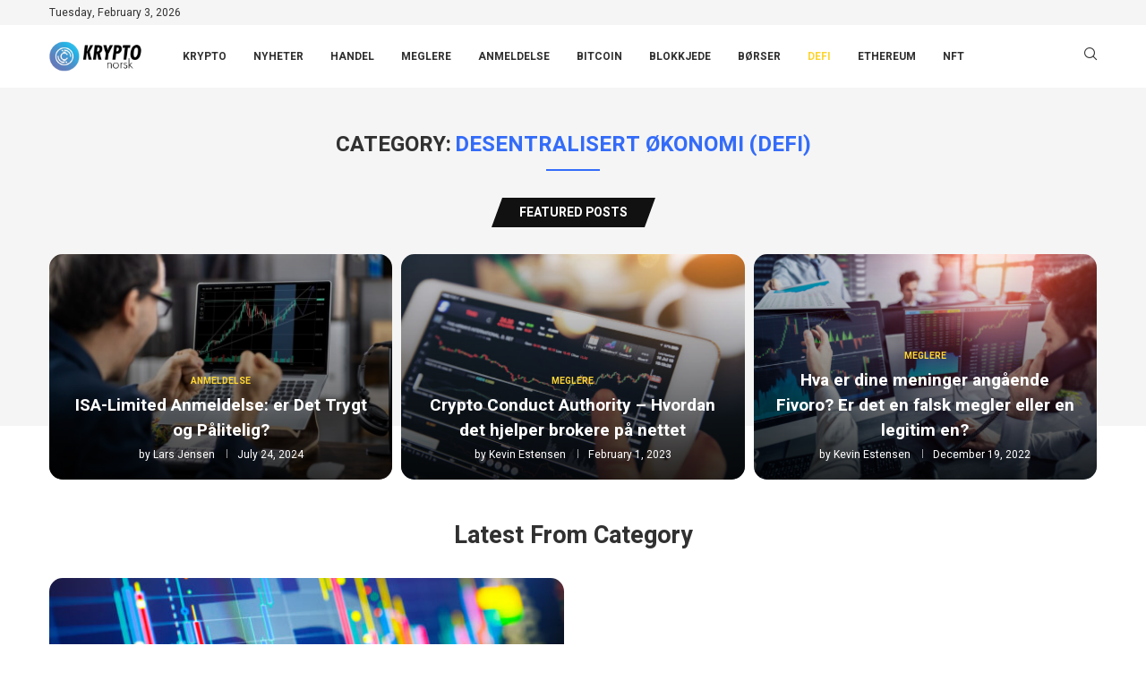

--- FILE ---
content_type: text/html; charset=UTF-8
request_url: https://kryptonorsk.com/desentralisert-okonomi-defi/
body_size: 25492
content:
<!DOCTYPE html>
<html dir="ltr" lang="en-US"
	prefix="og: https://ogp.me/ns#" >
<head>
    <meta charset="UTF-8">
    <meta http-equiv="X-UA-Compatible" content="IE=edge">
    <meta name="viewport" content="width=device-width, initial-scale=1">
    <link rel="profile" href="https://gmpg.org/xfn/11" />
	        <link rel="shortcut icon" href="https://kryptonorsk.com/wp-content/uploads/2022/10/cloudcoin.png" type="image/x-icon" />
        <link rel="apple-touch-icon" sizes="180x180" href="https://kryptonorsk.com/wp-content/uploads/2022/10/cloudcoin.png">
	    <link rel="alternate" type="application/rss+xml" title="KryptoNorsk RSS Feed"
          href="https://kryptonorsk.com/feed/"/>
    <link rel="alternate" type="application/atom+xml" title="KryptoNorsk Atom Feed"
          href="https://kryptonorsk.com/feed/atom/"/>
    <link rel="pingback" href="https://kryptonorsk.com/xmlrpc.php"/>
    <!--[if lt IE 9]>
	<script src="https://kryptonorsk.com/wp-content/themes/soledad/js/html5.js"></script>
	<![endif]-->
	<title>Desentralisert økonomi (DeFi) - KryptoNorsk</title>
<link rel='preconnect' href='https://fonts.googleapis.com' />
<link rel='preconnect' href='https://fonts.gstatic.com' />
<meta http-equiv='x-dns-prefetch-control' content='on'>
<link rel='dns-prefetch' href='//fonts.googleapis.com' />
<link rel='dns-prefetch' href='//fonts.gstatic.com' />
<link rel='dns-prefetch' href='//s.gravatar.com' />
<link rel='dns-prefetch' href='//www.google-analytics.com' />
		<style>.penci-library-modal-btn {margin-left: 5px;background: #33ad67;vertical-align: top;font-size: 0 !important;}.penci-library-modal-btn:before {content: '';width: 16px;height: 16px;background-image: url('https://kryptonorsk.com/wp-content/themes/soledad/images/penci-icon.png');background-position: center;background-size: contain;background-repeat: no-repeat;}#penci-library-modal .penci-elementor-template-library-template-name {text-align: right;flex: 1 0 0%;}</style>
	
		<!-- All in One SEO 4.2.4 - aioseo.com -->
		<meta name="robots" content="max-image-preview:large" />
		<meta name="google-site-verification" content="XE5vcXOKP0rQHIJYSVAiK6-X4W5Lrq52NzC4mBj2fFI" />
		<link rel="canonical" href="https://kryptonorsk.com/desentralisert-okonomi-defi/" />
		<meta name="generator" content="All in One SEO (AIOSEO) 4.2.4 " />
		<script type="application/ld+json" class="aioseo-schema">
			{"@context":"https:\/\/schema.org","@graph":[{"@type":"WebSite","@id":"https:\/\/kryptonorsk.com\/#website","url":"https:\/\/kryptonorsk.com\/","name":"KryptoNorsk","description":"Kryptovaluta Nyheter","inLanguage":"en-US","publisher":{"@id":"https:\/\/kryptonorsk.com\/#organization"}},{"@type":"Organization","@id":"https:\/\/kryptonorsk.com\/#organization","name":"KryptoNorsk","url":"https:\/\/kryptonorsk.com\/"},{"@type":"BreadcrumbList","@id":"https:\/\/kryptonorsk.com\/desentralisert-okonomi-defi\/#breadcrumblist","itemListElement":[{"@type":"ListItem","@id":"https:\/\/kryptonorsk.com\/#listItem","position":1,"item":{"@type":"WebPage","@id":"https:\/\/kryptonorsk.com\/","name":"Home","description":"Kryptovaluta Nyheter","url":"https:\/\/kryptonorsk.com\/"},"nextItem":"https:\/\/kryptonorsk.com\/desentralisert-okonomi-defi\/#listItem"},{"@type":"ListItem","@id":"https:\/\/kryptonorsk.com\/desentralisert-okonomi-defi\/#listItem","position":2,"item":{"@type":"WebPage","@id":"https:\/\/kryptonorsk.com\/desentralisert-okonomi-defi\/","name":"Desentralisert \u00f8konomi (DeFi)","url":"https:\/\/kryptonorsk.com\/desentralisert-okonomi-defi\/"},"previousItem":"https:\/\/kryptonorsk.com\/#listItem"}]},{"@type":"CollectionPage","@id":"https:\/\/kryptonorsk.com\/desentralisert-okonomi-defi\/#collectionpage","url":"https:\/\/kryptonorsk.com\/desentralisert-okonomi-defi\/","name":"Desentralisert \u00f8konomi (DeFi) - KryptoNorsk","inLanguage":"en-US","isPartOf":{"@id":"https:\/\/kryptonorsk.com\/#website"},"breadcrumb":{"@id":"https:\/\/kryptonorsk.com\/desentralisert-okonomi-defi\/#breadcrumblist"}}]}
		</script>
		<!-- All in One SEO -->

<link rel='dns-prefetch' href='//fonts.googleapis.com' />
<link rel="alternate" type="application/rss+xml" title="KryptoNorsk &raquo; Feed" href="https://kryptonorsk.com/feed/" />
<link rel="alternate" type="application/rss+xml" title="KryptoNorsk &raquo; Comments Feed" href="https://kryptonorsk.com/comments/feed/" />
<link rel="alternate" type="application/rss+xml" title="KryptoNorsk &raquo; Desentralisert økonomi (DeFi) Category Feed" href="https://kryptonorsk.com/desentralisert-okonomi-defi/feed/" />
		<!-- This site uses the Google Analytics by MonsterInsights plugin v8.10.0 - Using Analytics tracking - https://www.monsterinsights.com/ -->
		<!-- Note: MonsterInsights is not currently configured on this site. The site owner needs to authenticate with Google Analytics in the MonsterInsights settings panel. -->
					<!-- No UA code set -->
				<!-- / Google Analytics by MonsterInsights -->
		<style id='wp-img-auto-sizes-contain-inline-css' type='text/css'>
img:is([sizes=auto i],[sizes^="auto," i]){contain-intrinsic-size:3000px 1500px}
/*# sourceURL=wp-img-auto-sizes-contain-inline-css */
</style>
<style id='wp-emoji-styles-inline-css' type='text/css'>

	img.wp-smiley, img.emoji {
		display: inline !important;
		border: none !important;
		box-shadow: none !important;
		height: 1em !important;
		width: 1em !important;
		margin: 0 0.07em !important;
		vertical-align: -0.1em !important;
		background: none !important;
		padding: 0 !important;
	}
/*# sourceURL=wp-emoji-styles-inline-css */
</style>
<link rel='stylesheet' id='wp-block-library-css' href='https://kryptonorsk.com/wp-includes/css/dist/block-library/style.min.css?ver=6.9' type='text/css' media='all' />
<style id='wp-block-heading-inline-css' type='text/css'>
h1:where(.wp-block-heading).has-background,h2:where(.wp-block-heading).has-background,h3:where(.wp-block-heading).has-background,h4:where(.wp-block-heading).has-background,h5:where(.wp-block-heading).has-background,h6:where(.wp-block-heading).has-background{padding:1.25em 2.375em}h1.has-text-align-left[style*=writing-mode]:where([style*=vertical-lr]),h1.has-text-align-right[style*=writing-mode]:where([style*=vertical-rl]),h2.has-text-align-left[style*=writing-mode]:where([style*=vertical-lr]),h2.has-text-align-right[style*=writing-mode]:where([style*=vertical-rl]),h3.has-text-align-left[style*=writing-mode]:where([style*=vertical-lr]),h3.has-text-align-right[style*=writing-mode]:where([style*=vertical-rl]),h4.has-text-align-left[style*=writing-mode]:where([style*=vertical-lr]),h4.has-text-align-right[style*=writing-mode]:where([style*=vertical-rl]),h5.has-text-align-left[style*=writing-mode]:where([style*=vertical-lr]),h5.has-text-align-right[style*=writing-mode]:where([style*=vertical-rl]),h6.has-text-align-left[style*=writing-mode]:where([style*=vertical-lr]),h6.has-text-align-right[style*=writing-mode]:where([style*=vertical-rl]){rotate:180deg}
/*# sourceURL=https://kryptonorsk.com/wp-includes/blocks/heading/style.min.css */
</style>
<style id='wp-block-list-inline-css' type='text/css'>
ol,ul{box-sizing:border-box}:root :where(.wp-block-list.has-background){padding:1.25em 2.375em}
/*# sourceURL=https://kryptonorsk.com/wp-includes/blocks/list/style.min.css */
</style>
<style id='wp-block-paragraph-inline-css' type='text/css'>
.is-small-text{font-size:.875em}.is-regular-text{font-size:1em}.is-large-text{font-size:2.25em}.is-larger-text{font-size:3em}.has-drop-cap:not(:focus):first-letter{float:left;font-size:8.4em;font-style:normal;font-weight:100;line-height:.68;margin:.05em .1em 0 0;text-transform:uppercase}body.rtl .has-drop-cap:not(:focus):first-letter{float:none;margin-left:.1em}p.has-drop-cap.has-background{overflow:hidden}:root :where(p.has-background){padding:1.25em 2.375em}:where(p.has-text-color:not(.has-link-color)) a{color:inherit}p.has-text-align-left[style*="writing-mode:vertical-lr"],p.has-text-align-right[style*="writing-mode:vertical-rl"]{rotate:180deg}
/*# sourceURL=https://kryptonorsk.com/wp-includes/blocks/paragraph/style.min.css */
</style>
<style id='global-styles-inline-css' type='text/css'>
:root{--wp--preset--aspect-ratio--square: 1;--wp--preset--aspect-ratio--4-3: 4/3;--wp--preset--aspect-ratio--3-4: 3/4;--wp--preset--aspect-ratio--3-2: 3/2;--wp--preset--aspect-ratio--2-3: 2/3;--wp--preset--aspect-ratio--16-9: 16/9;--wp--preset--aspect-ratio--9-16: 9/16;--wp--preset--color--black: #000000;--wp--preset--color--cyan-bluish-gray: #abb8c3;--wp--preset--color--white: #ffffff;--wp--preset--color--pale-pink: #f78da7;--wp--preset--color--vivid-red: #cf2e2e;--wp--preset--color--luminous-vivid-orange: #ff6900;--wp--preset--color--luminous-vivid-amber: #fcb900;--wp--preset--color--light-green-cyan: #7bdcb5;--wp--preset--color--vivid-green-cyan: #00d084;--wp--preset--color--pale-cyan-blue: #8ed1fc;--wp--preset--color--vivid-cyan-blue: #0693e3;--wp--preset--color--vivid-purple: #9b51e0;--wp--preset--gradient--vivid-cyan-blue-to-vivid-purple: linear-gradient(135deg,rgb(6,147,227) 0%,rgb(155,81,224) 100%);--wp--preset--gradient--light-green-cyan-to-vivid-green-cyan: linear-gradient(135deg,rgb(122,220,180) 0%,rgb(0,208,130) 100%);--wp--preset--gradient--luminous-vivid-amber-to-luminous-vivid-orange: linear-gradient(135deg,rgb(252,185,0) 0%,rgb(255,105,0) 100%);--wp--preset--gradient--luminous-vivid-orange-to-vivid-red: linear-gradient(135deg,rgb(255,105,0) 0%,rgb(207,46,46) 100%);--wp--preset--gradient--very-light-gray-to-cyan-bluish-gray: linear-gradient(135deg,rgb(238,238,238) 0%,rgb(169,184,195) 100%);--wp--preset--gradient--cool-to-warm-spectrum: linear-gradient(135deg,rgb(74,234,220) 0%,rgb(151,120,209) 20%,rgb(207,42,186) 40%,rgb(238,44,130) 60%,rgb(251,105,98) 80%,rgb(254,248,76) 100%);--wp--preset--gradient--blush-light-purple: linear-gradient(135deg,rgb(255,206,236) 0%,rgb(152,150,240) 100%);--wp--preset--gradient--blush-bordeaux: linear-gradient(135deg,rgb(254,205,165) 0%,rgb(254,45,45) 50%,rgb(107,0,62) 100%);--wp--preset--gradient--luminous-dusk: linear-gradient(135deg,rgb(255,203,112) 0%,rgb(199,81,192) 50%,rgb(65,88,208) 100%);--wp--preset--gradient--pale-ocean: linear-gradient(135deg,rgb(255,245,203) 0%,rgb(182,227,212) 50%,rgb(51,167,181) 100%);--wp--preset--gradient--electric-grass: linear-gradient(135deg,rgb(202,248,128) 0%,rgb(113,206,126) 100%);--wp--preset--gradient--midnight: linear-gradient(135deg,rgb(2,3,129) 0%,rgb(40,116,252) 100%);--wp--preset--font-size--small: 12px;--wp--preset--font-size--medium: 20px;--wp--preset--font-size--large: 32px;--wp--preset--font-size--x-large: 42px;--wp--preset--font-size--normal: 14px;--wp--preset--font-size--huge: 42px;--wp--preset--spacing--20: 0.44rem;--wp--preset--spacing--30: 0.67rem;--wp--preset--spacing--40: 1rem;--wp--preset--spacing--50: 1.5rem;--wp--preset--spacing--60: 2.25rem;--wp--preset--spacing--70: 3.38rem;--wp--preset--spacing--80: 5.06rem;--wp--preset--shadow--natural: 6px 6px 9px rgba(0, 0, 0, 0.2);--wp--preset--shadow--deep: 12px 12px 50px rgba(0, 0, 0, 0.4);--wp--preset--shadow--sharp: 6px 6px 0px rgba(0, 0, 0, 0.2);--wp--preset--shadow--outlined: 6px 6px 0px -3px rgb(255, 255, 255), 6px 6px rgb(0, 0, 0);--wp--preset--shadow--crisp: 6px 6px 0px rgb(0, 0, 0);}:where(.is-layout-flex){gap: 0.5em;}:where(.is-layout-grid){gap: 0.5em;}body .is-layout-flex{display: flex;}.is-layout-flex{flex-wrap: wrap;align-items: center;}.is-layout-flex > :is(*, div){margin: 0;}body .is-layout-grid{display: grid;}.is-layout-grid > :is(*, div){margin: 0;}:where(.wp-block-columns.is-layout-flex){gap: 2em;}:where(.wp-block-columns.is-layout-grid){gap: 2em;}:where(.wp-block-post-template.is-layout-flex){gap: 1.25em;}:where(.wp-block-post-template.is-layout-grid){gap: 1.25em;}.has-black-color{color: var(--wp--preset--color--black) !important;}.has-cyan-bluish-gray-color{color: var(--wp--preset--color--cyan-bluish-gray) !important;}.has-white-color{color: var(--wp--preset--color--white) !important;}.has-pale-pink-color{color: var(--wp--preset--color--pale-pink) !important;}.has-vivid-red-color{color: var(--wp--preset--color--vivid-red) !important;}.has-luminous-vivid-orange-color{color: var(--wp--preset--color--luminous-vivid-orange) !important;}.has-luminous-vivid-amber-color{color: var(--wp--preset--color--luminous-vivid-amber) !important;}.has-light-green-cyan-color{color: var(--wp--preset--color--light-green-cyan) !important;}.has-vivid-green-cyan-color{color: var(--wp--preset--color--vivid-green-cyan) !important;}.has-pale-cyan-blue-color{color: var(--wp--preset--color--pale-cyan-blue) !important;}.has-vivid-cyan-blue-color{color: var(--wp--preset--color--vivid-cyan-blue) !important;}.has-vivid-purple-color{color: var(--wp--preset--color--vivid-purple) !important;}.has-black-background-color{background-color: var(--wp--preset--color--black) !important;}.has-cyan-bluish-gray-background-color{background-color: var(--wp--preset--color--cyan-bluish-gray) !important;}.has-white-background-color{background-color: var(--wp--preset--color--white) !important;}.has-pale-pink-background-color{background-color: var(--wp--preset--color--pale-pink) !important;}.has-vivid-red-background-color{background-color: var(--wp--preset--color--vivid-red) !important;}.has-luminous-vivid-orange-background-color{background-color: var(--wp--preset--color--luminous-vivid-orange) !important;}.has-luminous-vivid-amber-background-color{background-color: var(--wp--preset--color--luminous-vivid-amber) !important;}.has-light-green-cyan-background-color{background-color: var(--wp--preset--color--light-green-cyan) !important;}.has-vivid-green-cyan-background-color{background-color: var(--wp--preset--color--vivid-green-cyan) !important;}.has-pale-cyan-blue-background-color{background-color: var(--wp--preset--color--pale-cyan-blue) !important;}.has-vivid-cyan-blue-background-color{background-color: var(--wp--preset--color--vivid-cyan-blue) !important;}.has-vivid-purple-background-color{background-color: var(--wp--preset--color--vivid-purple) !important;}.has-black-border-color{border-color: var(--wp--preset--color--black) !important;}.has-cyan-bluish-gray-border-color{border-color: var(--wp--preset--color--cyan-bluish-gray) !important;}.has-white-border-color{border-color: var(--wp--preset--color--white) !important;}.has-pale-pink-border-color{border-color: var(--wp--preset--color--pale-pink) !important;}.has-vivid-red-border-color{border-color: var(--wp--preset--color--vivid-red) !important;}.has-luminous-vivid-orange-border-color{border-color: var(--wp--preset--color--luminous-vivid-orange) !important;}.has-luminous-vivid-amber-border-color{border-color: var(--wp--preset--color--luminous-vivid-amber) !important;}.has-light-green-cyan-border-color{border-color: var(--wp--preset--color--light-green-cyan) !important;}.has-vivid-green-cyan-border-color{border-color: var(--wp--preset--color--vivid-green-cyan) !important;}.has-pale-cyan-blue-border-color{border-color: var(--wp--preset--color--pale-cyan-blue) !important;}.has-vivid-cyan-blue-border-color{border-color: var(--wp--preset--color--vivid-cyan-blue) !important;}.has-vivid-purple-border-color{border-color: var(--wp--preset--color--vivid-purple) !important;}.has-vivid-cyan-blue-to-vivid-purple-gradient-background{background: var(--wp--preset--gradient--vivid-cyan-blue-to-vivid-purple) !important;}.has-light-green-cyan-to-vivid-green-cyan-gradient-background{background: var(--wp--preset--gradient--light-green-cyan-to-vivid-green-cyan) !important;}.has-luminous-vivid-amber-to-luminous-vivid-orange-gradient-background{background: var(--wp--preset--gradient--luminous-vivid-amber-to-luminous-vivid-orange) !important;}.has-luminous-vivid-orange-to-vivid-red-gradient-background{background: var(--wp--preset--gradient--luminous-vivid-orange-to-vivid-red) !important;}.has-very-light-gray-to-cyan-bluish-gray-gradient-background{background: var(--wp--preset--gradient--very-light-gray-to-cyan-bluish-gray) !important;}.has-cool-to-warm-spectrum-gradient-background{background: var(--wp--preset--gradient--cool-to-warm-spectrum) !important;}.has-blush-light-purple-gradient-background{background: var(--wp--preset--gradient--blush-light-purple) !important;}.has-blush-bordeaux-gradient-background{background: var(--wp--preset--gradient--blush-bordeaux) !important;}.has-luminous-dusk-gradient-background{background: var(--wp--preset--gradient--luminous-dusk) !important;}.has-pale-ocean-gradient-background{background: var(--wp--preset--gradient--pale-ocean) !important;}.has-electric-grass-gradient-background{background: var(--wp--preset--gradient--electric-grass) !important;}.has-midnight-gradient-background{background: var(--wp--preset--gradient--midnight) !important;}.has-small-font-size{font-size: var(--wp--preset--font-size--small) !important;}.has-medium-font-size{font-size: var(--wp--preset--font-size--medium) !important;}.has-large-font-size{font-size: var(--wp--preset--font-size--large) !important;}.has-x-large-font-size{font-size: var(--wp--preset--font-size--x-large) !important;}
/*# sourceURL=global-styles-inline-css */
</style>

<style id='classic-theme-styles-inline-css' type='text/css'>
/*! This file is auto-generated */
.wp-block-button__link{color:#fff;background-color:#32373c;border-radius:9999px;box-shadow:none;text-decoration:none;padding:calc(.667em + 2px) calc(1.333em + 2px);font-size:1.125em}.wp-block-file__button{background:#32373c;color:#fff;text-decoration:none}
/*# sourceURL=/wp-includes/css/classic-themes.min.css */
</style>
<link rel='stylesheet' id='contact-form-7-css' href='https://kryptonorsk.com/wp-content/plugins/contact-form-7/includes/css/styles.css?ver=5.6.3' type='text/css' media='all' />
<link rel='stylesheet' id='cryptowp-css' href='https://kryptonorsk.com/wp-content/plugins/cryptowp/assets/css/cryptowp.css?ver=22102528' type='text/css' media='all' />
<link rel='stylesheet' id='penci-oswald-css' href='//fonts.googleapis.com/css?family=Oswald%3A400&#038;display=swap&#038;ver=6.9' type='text/css' media='all' />
<link rel='stylesheet' id='penci-fonts-css' href='https://fonts.googleapis.com/css?family=Heebo%3A300%2C300italic%2C400%2C400italic%2C500%2C500italic%2C600%2C600italic%2C700%2C700italic%2C800%2C800italic%26subset%3Dlatin%2Ccyrillic%2Ccyrillic-ext%2Cgreek%2Cgreek-ext%2Clatin-ext&#038;display=swap&#038;ver=8.2.5' type='text/css' media='all' />
<link rel='stylesheet' id='penci-main-style-css' href='https://kryptonorsk.com/wp-content/themes/soledad/main.css?ver=8.2.5' type='text/css' media='all' />
<link rel='stylesheet' id='penci-font-awesomeold-css' href='https://kryptonorsk.com/wp-content/themes/soledad/css/font-awesome.4.7.0.swap.min.css?ver=4.7.0' type='text/css' media='all' />
<link rel='stylesheet' id='penci_icon-css' href='https://kryptonorsk.com/wp-content/themes/soledad/css/penci-icon.css?ver=8.2.5' type='text/css' media='all' />
<link rel='stylesheet' id='penci_style-css' href='https://kryptonorsk.com/wp-content/themes/soledad/style.css?ver=8.2.5' type='text/css' media='all' />
<link rel='stylesheet' id='penci_social_counter-css' href='https://kryptonorsk.com/wp-content/themes/soledad/css/social-counter.css?ver=8.2.5' type='text/css' media='all' />
<link rel='stylesheet' id='elementor-icons-css' href='https://kryptonorsk.com/wp-content/plugins/elementor/assets/lib/eicons/css/elementor-icons.min.css?ver=5.16.0' type='text/css' media='all' />
<link rel='stylesheet' id='elementor-frontend-css' href='https://kryptonorsk.com/wp-content/plugins/elementor/assets/css/frontend-lite.min.css?ver=3.7.8' type='text/css' media='all' />
<link rel='stylesheet' id='elementor-post-7-css' href='https://kryptonorsk.com/wp-content/uploads/elementor/css/post-7.css?ver=1738674619' type='text/css' media='all' />
<link rel='stylesheet' id='elementor-global-css' href='https://kryptonorsk.com/wp-content/uploads/elementor/css/global.css?ver=1738674619' type='text/css' media='all' />
<link rel='stylesheet' id='elementor-post-445-css' href='https://kryptonorsk.com/wp-content/uploads/elementor/css/post-445.css?ver=1738674619' type='text/css' media='all' />
<link rel='stylesheet' id='wp_review-style-css' href='https://kryptonorsk.com/wp-content/plugins/wp-review/public/css/wp-review.css?ver=5.3.5' type='text/css' media='all' />
<link rel='stylesheet' id='penci-recipe-css-css' href='https://kryptonorsk.com/wp-content/plugins/penci-recipe/css/recipe.css?ver=3.3' type='text/css' media='all' />
<link rel='stylesheet' id='google-fonts-1-css' href='https://fonts.googleapis.com/css?family=Roboto%3A100%2C100italic%2C200%2C200italic%2C300%2C300italic%2C400%2C400italic%2C500%2C500italic%2C600%2C600italic%2C700%2C700italic%2C800%2C800italic%2C900%2C900italic%7CRoboto+Slab%3A100%2C100italic%2C200%2C200italic%2C300%2C300italic%2C400%2C400italic%2C500%2C500italic%2C600%2C600italic%2C700%2C700italic%2C800%2C800italic%2C900%2C900italic&#038;display=auto&#038;ver=6.9' type='text/css' media='all' />
<script type="text/javascript" src="https://kryptonorsk.com/wp-includes/js/jquery/jquery.min.js?ver=3.7.1" id="jquery-core-js"></script>
<script type="text/javascript" src="https://kryptonorsk.com/wp-includes/js/jquery/jquery-migrate.min.js?ver=3.4.1" id="jquery-migrate-js"></script>
<link rel="https://api.w.org/" href="https://kryptonorsk.com/wp-json/" /><link rel="alternate" title="JSON" type="application/json" href="https://kryptonorsk.com/wp-json/wp/v2/categories/19" /><link rel="EditURI" type="application/rsd+xml" title="RSD" href="https://kryptonorsk.com/xmlrpc.php?rsd" />
<meta name="generator" content="WordPress 6.9" />
	<style type="text/css">
																											</style>
	<script>var portfolioDataJs = portfolioDataJs || [];</script><style id="penci-custom-style" type="text/css">body{ --pcbg-cl: #fff; --pctext-cl: #313131; --pcborder-cl: #dedede; --pcheading-cl: #313131; --pcmeta-cl: #888888; --pcaccent-cl: #6eb48c; --pcbody-font: 'PT Serif', serif; --pchead-font: 'Raleway', sans-serif; --pchead-wei: bold; } .single.penci-body-single-style-5 #header, .single.penci-body-single-style-6 #header, .single.penci-body-single-style-10 #header, .single.penci-body-single-style-5 .pc-wrapbuilder-header, .single.penci-body-single-style-6 .pc-wrapbuilder-header, .single.penci-body-single-style-10 .pc-wrapbuilder-header { --pchd-mg: 40px; } .fluid-width-video-wrapper > div { position: absolute; left: 0; right: 0; top: 0; width: 100%; height: 100%; } .yt-video-place { position: relative; text-align: center; } .yt-video-place.embed-responsive .start-video { display: block; top: 0; left: 0; bottom: 0; right: 0; position: absolute; transform: none; } .yt-video-place.embed-responsive .start-video img { margin: 0; padding: 0; top: 50%; display: inline-block; position: absolute; left: 50%; transform: translate(-50%, -50%); width: 68px; height: auto; } body { --pchead-font: 'Heebo', sans-serif; } body { --pcbody-font: 'Heebo', sans-serif; } p{ line-height: 1.8; } .penci-hide-tagupdated{ display: none !important; } body, .widget ul li a{ font-size: 16px; } .widget ul li, .post-entry, p, .post-entry p { font-size: 16px; line-height: 1.8; } body { --pchead-wei: bold; } .penci-image-holder, .standard-post-image img, .penci-overlay-over:before, .penci-overlay-over .overlay-border, .penci-grid li .item img, .penci-masonry .item-masonry a img, .penci-grid .list-post.list-boxed-post, .penci-grid li.list-boxed-post-2 .content-boxed-2, .grid-mixed, .penci-grid li.typography-style .overlay-typography, .penci-grid li.typography-style .overlay-typography:before, .penci-grid li.typography-style .overlay-typography:after, .container-single .post-image, .home-featured-cat-content .mag-photo .mag-overlay-photo, .mag-single-slider-overlay, ul.homepage-featured-boxes li .penci-fea-in:before, ul.homepage-featured-boxes li .penci-fea-in:after, ul.homepage-featured-boxes .penci-fea-in .fea-box-img:after, ul.homepage-featured-boxes li .penci-fea-in, .penci-slider38-overlay, .pcbg-thumb, .pcbg-bgoverlay { border-radius: 15px; -webkit-border-radius: 15px; } .penci-featured-content-right:before{ border-top-right-radius: 15px; border-bottom-right-radius: 15px; } .penci-slider4-overlay, .penci-slide-overlay .overlay-link, .featured-style-29 .featured-slider-overlay, .penci-widget-slider-overlay{ border-radius: 15px; -webkit-border-radius: 15px; } .penci-flat-overlay .penci-slide-overlay .penci-mag-featured-content:before{ border-bottom-left-radius: 15px; border-bottom-right-radius: 15px; } .featured-area .penci-image-holder, .featured-area .penci-slider4-overlay, .featured-area .penci-slide-overlay .overlay-link, .featured-style-29 .featured-slider-overlay, .penci-slider38-overlay{ border-radius: ; -webkit-border-radius: ; } .penci-featured-content-right:before{ border-top-right-radius: 15px; border-bottom-right-radius: 15px; } .penci-flat-overlay .penci-slide-overlay .penci-mag-featured-content:before{ border-bottom-left-radius: 15px; border-bottom-right-radius: 15px; } .container-single .post-image{ border-radius: ; -webkit-border-radius: ; } .penci-mega-thumbnail .penci-image-holder{ border-radius: 0; -webkit-border-radius: 0; } #logo a { max-width:200px; width: 100%; } @media only screen and (max-width: 960px) and (min-width: 768px){ #logo img{ max-width: 100%; } } body{ --pcaccent-cl: #346cf9; } .penci-menuhbg-toggle:hover .lines-button:after, .penci-menuhbg-toggle:hover .penci-lines:before, .penci-menuhbg-toggle:hover .penci-lines:after,.tags-share-box.tags-share-box-s2 .post-share-plike,.penci-video_playlist .penci-playlist-title,.pencisc-column-2.penci-video_playlist .penci-video-nav .playlist-panel-item, .pencisc-column-1.penci-video_playlist .penci-video-nav .playlist-panel-item,.penci-video_playlist .penci-custom-scroll::-webkit-scrollbar-thumb, .pencisc-button, .post-entry .pencisc-button, .penci-dropcap-box, .penci-dropcap-circle, .penci-login-register input[type="submit"]:hover, .penci-ld .penci-ldin:before, .penci-ldspinner > div{ background: #346cf9; } a, .post-entry .penci-portfolio-filter ul li a:hover, .penci-portfolio-filter ul li a:hover, .penci-portfolio-filter ul li.active a, .post-entry .penci-portfolio-filter ul li.active a, .penci-countdown .countdown-amount, .archive-box h1, .post-entry a, .container.penci-breadcrumb span a:hover,.container.penci-breadcrumb a:hover, .post-entry blockquote:before, .post-entry blockquote cite, .post-entry blockquote .author, .wpb_text_column blockquote:before, .wpb_text_column blockquote cite, .wpb_text_column blockquote .author, .penci-pagination a:hover, ul.penci-topbar-menu > li a:hover, div.penci-topbar-menu > ul > li a:hover, .penci-recipe-heading a.penci-recipe-print,.penci-review-metas .penci-review-btnbuy, .main-nav-social a:hover, .widget-social .remove-circle a:hover i, .penci-recipe-index .cat > a.penci-cat-name, #bbpress-forums li.bbp-body ul.forum li.bbp-forum-info a:hover, #bbpress-forums li.bbp-body ul.topic li.bbp-topic-title a:hover, #bbpress-forums li.bbp-body ul.forum li.bbp-forum-info .bbp-forum-content a, #bbpress-forums li.bbp-body ul.topic p.bbp-topic-meta a, #bbpress-forums .bbp-breadcrumb a:hover, #bbpress-forums .bbp-forum-freshness a:hover, #bbpress-forums .bbp-topic-freshness a:hover, #buddypress ul.item-list li div.item-title a, #buddypress ul.item-list li h4 a, #buddypress .activity-header a:first-child, #buddypress .comment-meta a:first-child, #buddypress .acomment-meta a:first-child, div.bbp-template-notice a:hover, .penci-menu-hbg .menu li a .indicator:hover, .penci-menu-hbg .menu li a:hover, #sidebar-nav .menu li a:hover, .penci-rlt-popup .rltpopup-meta .rltpopup-title:hover, .penci-video_playlist .penci-video-playlist-item .penci-video-title:hover, .penci_list_shortcode li:before, .penci-dropcap-box-outline, .penci-dropcap-circle-outline, .penci-dropcap-regular, .penci-dropcap-bold{ color: #346cf9; } .penci-home-popular-post ul.slick-dots li button:hover, .penci-home-popular-post ul.slick-dots li.slick-active button, .post-entry blockquote .author span:after, .error-image:after, .error-404 .go-back-home a:after, .penci-header-signup-form, .woocommerce span.onsale, .woocommerce #respond input#submit:hover, .woocommerce a.button:hover, .woocommerce button.button:hover, .woocommerce input.button:hover, .woocommerce nav.woocommerce-pagination ul li span.current, .woocommerce div.product .entry-summary div[itemprop="description"]:before, .woocommerce div.product .entry-summary div[itemprop="description"] blockquote .author span:after, .woocommerce div.product .woocommerce-tabs #tab-description blockquote .author span:after, .woocommerce #respond input#submit.alt:hover, .woocommerce a.button.alt:hover, .woocommerce button.button.alt:hover, .woocommerce input.button.alt:hover, .pcheader-icon.shoping-cart-icon > a > span, #penci-demobar .buy-button, #penci-demobar .buy-button:hover, .penci-recipe-heading a.penci-recipe-print:hover,.penci-review-metas .penci-review-btnbuy:hover, .penci-review-process span, .penci-review-score-total, #navigation.menu-style-2 ul.menu ul.sub-menu:before, #navigation.menu-style-2 .menu ul ul.sub-menu:before, .penci-go-to-top-floating, .post-entry.blockquote-style-2 blockquote:before, #bbpress-forums #bbp-search-form .button, #bbpress-forums #bbp-search-form .button:hover, .wrapper-boxed .bbp-pagination-links span.current, #bbpress-forums #bbp_reply_submit:hover, #bbpress-forums #bbp_topic_submit:hover,#main .bbp-login-form .bbp-submit-wrapper button[type="submit"]:hover, #buddypress .dir-search input[type=submit], #buddypress .groups-members-search input[type=submit], #buddypress button:hover, #buddypress a.button:hover, #buddypress a.button:focus, #buddypress input[type=button]:hover, #buddypress input[type=reset]:hover, #buddypress ul.button-nav li a:hover, #buddypress ul.button-nav li.current a, #buddypress div.generic-button a:hover, #buddypress .comment-reply-link:hover, #buddypress input[type=submit]:hover, #buddypress div.pagination .pagination-links .current, #buddypress div.item-list-tabs ul li.selected a, #buddypress div.item-list-tabs ul li.current a, #buddypress div.item-list-tabs ul li a:hover, #buddypress table.notifications thead tr, #buddypress table.notifications-settings thead tr, #buddypress table.profile-settings thead tr, #buddypress table.profile-fields thead tr, #buddypress table.wp-profile-fields thead tr, #buddypress table.messages-notices thead tr, #buddypress table.forum thead tr, #buddypress input[type=submit] { background-color: #346cf9; } .penci-pagination ul.page-numbers li span.current, #comments_pagination span { color: #fff; background: #346cf9; border-color: #346cf9; } .footer-instagram h4.footer-instagram-title > span:before, .woocommerce nav.woocommerce-pagination ul li span.current, .penci-pagination.penci-ajax-more a.penci-ajax-more-button:hover, .penci-recipe-heading a.penci-recipe-print:hover,.penci-review-metas .penci-review-btnbuy:hover, .home-featured-cat-content.style-14 .magcat-padding:before, .wrapper-boxed .bbp-pagination-links span.current, #buddypress .dir-search input[type=submit], #buddypress .groups-members-search input[type=submit], #buddypress button:hover, #buddypress a.button:hover, #buddypress a.button:focus, #buddypress input[type=button]:hover, #buddypress input[type=reset]:hover, #buddypress ul.button-nav li a:hover, #buddypress ul.button-nav li.current a, #buddypress div.generic-button a:hover, #buddypress .comment-reply-link:hover, #buddypress input[type=submit]:hover, #buddypress div.pagination .pagination-links .current, #buddypress input[type=submit], form.pc-searchform.penci-hbg-search-form input.search-input:hover, form.pc-searchform.penci-hbg-search-form input.search-input:focus, .penci-dropcap-box-outline, .penci-dropcap-circle-outline { border-color: #346cf9; } .woocommerce .woocommerce-error, .woocommerce .woocommerce-info, .woocommerce .woocommerce-message { border-top-color: #346cf9; } .penci-slider ol.penci-control-nav li a.penci-active, .penci-slider ol.penci-control-nav li a:hover, .penci-related-carousel .owl-dot.active span, .penci-owl-carousel-slider .owl-dot.active span{ border-color: #346cf9; background-color: #346cf9; } .woocommerce .woocommerce-message:before, .woocommerce form.checkout table.shop_table .order-total .amount, .woocommerce ul.products li.product .price ins, .woocommerce ul.products li.product .price, .woocommerce div.product p.price ins, .woocommerce div.product span.price ins, .woocommerce div.product p.price, .woocommerce div.product .entry-summary div[itemprop="description"] blockquote:before, .woocommerce div.product .woocommerce-tabs #tab-description blockquote:before, .woocommerce div.product .entry-summary div[itemprop="description"] blockquote cite, .woocommerce div.product .entry-summary div[itemprop="description"] blockquote .author, .woocommerce div.product .woocommerce-tabs #tab-description blockquote cite, .woocommerce div.product .woocommerce-tabs #tab-description blockquote .author, .woocommerce div.product .product_meta > span a:hover, .woocommerce div.product .woocommerce-tabs ul.tabs li.active, .woocommerce ul.cart_list li .amount, .woocommerce ul.product_list_widget li .amount, .woocommerce table.shop_table td.product-name a:hover, .woocommerce table.shop_table td.product-price span, .woocommerce table.shop_table td.product-subtotal span, .woocommerce-cart .cart-collaterals .cart_totals table td .amount, .woocommerce .woocommerce-info:before, .woocommerce div.product span.price, .penci-container-inside.penci-breadcrumb span a:hover,.penci-container-inside.penci-breadcrumb a:hover { color: #346cf9; } .standard-content .penci-more-link.penci-more-link-button a.more-link, .penci-readmore-btn.penci-btn-make-button a, .penci-featured-cat-seemore.penci-btn-make-button a{ background-color: #346cf9; color: #fff; } .penci-vernav-toggle:before{ border-top-color: #346cf9; color: #fff; } #penci-login-popup:before{ opacity: ; } #navigation .menu > li > a:hover, #navigation .menu li.current-menu-item > a, #navigation .menu > li.current_page_item > a, #navigation .menu > li:hover > a, #navigation .menu > li.current-menu-ancestor > a, #navigation .menu > li.current-menu-item > a, #navigation .menu .sub-menu li a:hover, #navigation .menu .sub-menu li.current-menu-item > a, #navigation .sub-menu li:hover > a { color: #346cf9; } #navigation ul.menu > li > a:before, #navigation .menu > ul > li > a:before { background: #346cf9; } #navigation .penci-megamenu .post-mega-title a, .pc-builder-element .navigation .penci-megamenu .penci-content-megamenu .penci-mega-latest-posts .penci-mega-post .post-mega-title a{ font-size:13px; } .penci-header-signup-form { padding-top: px; padding-bottom: px; } .penci-slide-overlay .overlay-link, .penci-slider38-overlay, .penci-flat-overlay .penci-slide-overlay .penci-mag-featured-content:before { opacity: ; } .penci-item-mag:hover .penci-slide-overlay .overlay-link, .featured-style-38 .item:hover .penci-slider38-overlay, .penci-flat-overlay .penci-item-mag:hover .penci-slide-overlay .penci-mag-featured-content:before { opacity: ; } .penci-featured-content .featured-slider-overlay { opacity: ; } .featured-style-29 .featured-slider-overlay { opacity: ; } .penci-grid li.typography-style .overlay-typography { opacity: ; } .penci-grid li.typography-style:hover .overlay-typography { opacity: ; } #footer-copyright * { font-size: 13px; } #footer-copyright * { font-style: normal; } #footer-section, .penci-footer-social-moved{ background-color: #111111; } .penci-user-logged-in .penci-user-action-links a, .penci-login-register input[type="submit"], .widget input[type="submit"], .widget button[type="submit"], .contact-form input[type=submit], #respond #submit, .wpcf7 input[type="submit"], .widget_wysija input[type="submit"], div.wpforms-container .wpforms-form.wpforms-form input[type=submit], div.wpforms-container .wpforms-form.wpforms-form button[type=submit], div.wpforms-container .wpforms-form.wpforms-form .wpforms-page-button, .mc4wp-form input[type=submit]{ background-color: #111111; } .pcdark-mode .penci-user-logged-in .penci-user-action-links a, .pcdark-mode .penci-login-register input[type="submit"], .pcdark-mode .widget input[type="submit"], .pcdark-mode .widget button[type="submit"], .pcdark-mode .contact-form input[type=submit], .pcdark-mode #respond #submit, .pcdark-mode .wpcf7 input[type="submit"], .pcdark-mode .widget_wysija input[type="submit"], .pcdark-mode div.wpforms-container .wpforms-form.wpforms-form input[type=submit], .pcdark-mode div.wpforms-container .wpforms-form.wpforms-form button[type=submit], .pcdark-mode div.wpforms-container .wpforms-form.wpforms-form .wpforms-page-button, .pcdark-mode .mc4wp-form input[type=submit]{ background-color: #111111; } .penci-user-logged-in .penci-user-action-links a, .penci-login-register input[type="submit"], .widget input[type="submit"], .widget button[type="submit"], .contact-form input[type=submit], #respond #submit, .wpcf7 input[type="submit"], .widget_wysija input[type="submit"], div.wpforms-container .wpforms-form.wpforms-form input[type=submit], div.wpforms-container .wpforms-form.wpforms-form button[type=submit], div.wpforms-container .wpforms-form.wpforms-form .wpforms-page-button, .mc4wp-form input[type=submit]{ color: #ffffff; } .pcdark-mode .penci-user-logged-in .penci-user-action-links a, .pcdark-mode .penci-login-register input[type="submit"], .pcdark-mode .widget input[type="submit"], .pcdark-mode .widget button[type="submit"], .pcdark-mode .contact-form input[type=submit], .pcdark-mode #respond #submit, .pcdark-mode .wpcf7 input[type="submit"], .pcdark-mode .widget_wysija input[type="submit"], .pcdark-mode div.wpforms-container .wpforms-form.wpforms-form input[type=submit], .pcdark-mode div.wpforms-container .wpforms-form.wpforms-form button[type=submit], .pcdark-mode div.wpforms-container .wpforms-form.wpforms-form .wpforms-page-button, .pcdark-mode .mc4wp-form input[type=submit]{ color: #ffffff; } .wp-block-search .wp-block-search__button svg{ fill: #ffffff; } .post-entry blockquote.wp-block-quote p, .wpb_text_column blockquote.wp-block-quote p, .post-entry blockquote, .post-entry blockquote p, .wpb_text_column blockquote, .wpb_text_column blockquote p, .woocommerce .page-description blockquote, .woocommerce .page-description blockquote p{ font-size: 20px; } #respond h3.comment-reply-title span:before, #respond h3.comment-reply-title span:after, .post-box-title:before, .post-box-title:after { content: none; display: none; } .home-featured-cat-content .mag-photo .mag-overlay-photo { opacity: ; } .home-featured-cat-content .mag-photo:hover .mag-overlay-photo { opacity: ; } .inner-item-portfolio:hover .penci-portfolio-thumbnail a:after { opacity: ; } .penci-menuhbg-toggle { width: 18px; } .penci-menuhbg-toggle .penci-menuhbg-inner { height: 18px; } .penci-menuhbg-toggle .penci-lines, .penci-menuhbg-wapper{ width: 18px; } .penci-menuhbg-toggle .lines-button{ top: 8px; } .penci-menuhbg-toggle .penci-lines:before{ top: 5px; } .penci-menuhbg-toggle .penci-lines:after{ top: -5px; } .penci-menuhbg-toggle:hover .lines-button:after, .penci-menuhbg-toggle:hover .penci-lines:before, .penci-menuhbg-toggle:hover .penci-lines:after{ transform: translateX(28px); } .penci-menuhbg-toggle .lines-button.penci-hover-effect{ left: -28px; } .penci-menu-hbg-inner .penci-hbg_sitetitle{ font-size: 18px; } .penci-menu-hbg-inner .penci-hbg_desc{ font-size: 14px; } .penci-menu-hbg{ width: 330px; }.penci-menu-hbg.penci-menu-hbg-left{ transform: translateX(-330px); -webkit-transform: translateX(-330px); -moz-transform: translateX(-330px); }.penci-menu-hbg.penci-menu-hbg-right{ transform: translateX(330px); -webkit-transform: translateX(330px); -moz-transform: translateX(330px); }.penci-menuhbg-open .penci-menu-hbg.penci-menu-hbg-left, .penci-vernav-poleft.penci-menuhbg-open .penci-vernav-toggle{ left: 330px; }@media only screen and (min-width: 961px) { .penci-vernav-enable.penci-vernav-poleft .wrapper-boxed{ padding-left: 330px; } .penci-vernav-enable.penci-vernav-poright .wrapper-boxed{ padding-right: 330px; } .penci-vernav-enable .is-sticky #navigation{ width: calc(100% - 330px); } }@media only screen and (min-width: 961px) { .penci-vernav-enable .penci_is_nosidebar .wp-block-image.alignfull, .penci-vernav-enable .penci_is_nosidebar .wp-block-cover-image.alignfull, .penci-vernav-enable .penci_is_nosidebar .wp-block-cover.alignfull, .penci-vernav-enable .penci_is_nosidebar .wp-block-gallery.alignfull, .penci-vernav-enable .penci_is_nosidebar .alignfull{ margin-left: calc(50% - 50vw + 165px); width: calc(100vw - 330px); } }.penci-vernav-poright.penci-menuhbg-open .penci-vernav-toggle{ right: 330px; }@media only screen and (min-width: 961px) { .penci-vernav-enable.penci-vernav-poleft .penci-rltpopup-left{ left: 330px; } }@media only screen and (min-width: 961px) { .penci-vernav-enable.penci-vernav-poright .penci-rltpopup-right{ right: 330px; } }@media only screen and (max-width: 1500px) and (min-width: 961px) { .penci-vernav-enable .container { max-width: 100%; max-width: calc(100% - 30px); } .penci-vernav-enable .container.home-featured-boxes{ display: block; } .penci-vernav-enable .container.home-featured-boxes:before, .penci-vernav-enable .container.home-featured-boxes:after{ content: ""; display: table; clear: both; } } .penci-smalllist-wrapper .penci-pagination { margin-bottom: 0; } .penci_header.penci-header-builder.main-builder-header{}.penci-header-image-logo,.penci-header-text-logo{--pchb-logo-title-fw:bold;--pchb-logo-title-fs:normal;--pchb-logo-slogan-fw:bold;--pchb-logo-slogan-fs:normal;}.pc-logo-desktop.penci-header-image-logo img{max-height:40px;}@media only screen and (max-width: 767px){.penci_navbar_mobile .penci-header-image-logo img{}}.penci_builder_sticky_header_desktop .penci-header-image-logo img{}.penci_navbar_mobile .penci-header-text-logo{--pchb-m-logo-title-fw:bold;--pchb-m-logo-title-fs:normal;--pchb-m-logo-slogan-fw:bold;--pchb-m-logo-slogan-fs:normal;}.penci_navbar_mobile .penci-header-image-logo img{max-height:40px;}.penci_navbar_mobile .sticky-enable .penci-header-image-logo img{}.pb-logo-sidebar-mobile{--pchb-logo-sm-title-fw:bold;--pchb-logo-sm-title-fs:normal;--pchb-logo-sm-slogan-fw:bold;--pchb-logo-sm-slogan-fs:normal;}.pc-builder-element.pb-logo-sidebar-mobile img{max-width:220px;max-height:60px;}.pc-logo-sticky{--pchb-logo-s-title-fw:bold;--pchb-logo-s-title-fs:normal;--pchb-logo-s-slogan-fw:bold;--pchb-logo-s-slogan-fs:normal;}.pc-builder-element.pc-logo-sticky.pc-logo img{max-height:60px;}.pc-builder-element.pc-main-menu{--pchb-main-menu-fs:12px;--pchb-main-menu-fs_l2:12px;--pchb-main-menu-lh:70px;}.pc-builder-element.pc-second-menu{--pchb-second-menu-fs:12px;--pchb-second-menu-lh:30px;--pchb-second-menu-fs_l2:12px;--pchb-second-menu-mg:15px;}.pc-builder-element.pc-third-menu{--pchb-third-menu-fs:12px;--pchb-third-menu-fs_l2:12px;}.penci-builder.penci-builder-button.button-1{}.penci-builder.penci-builder-button.button-1:hover{}.penci-builder.penci-builder-button.button-2{}.penci-builder.penci-builder-button.button-2:hover{}.penci-builder.penci-builder-button.button-3{}.penci-builder.penci-builder-button.button-3:hover{}.penci-builder.penci-builder-button.button-mobile-1{}.penci-builder.penci-builder-button.button-mobile-1:hover{}.penci-builder.penci-builder-button.button-2{}.penci-builder.penci-builder-button.button-2:hover{}.penci-builder-mobile-sidebar-nav.penci-menu-hbg{border-width:0;border-style:solid;}.pc-builder-menu.pc-dropdown-menu{--pchb-dd-lv1:13px;--pchb-dd-lv2:12px;}.penci-header-builder .pc-builder-element.pc-second-menu{margin-left: 20px;}.penci-header-builder .header-social.penci-builder-element.desktop-social{margin-top:0px;margin-bottom: 0px;padding-top: 4px;padding-bottom: 0px;}.penci-mobile-midbar{border-bottom-width: 1px;}.penci-desktop-sticky-mid{padding-top: 0px;padding-bottom: 0px;}.pc-builder-element.penci-top-search .search-click{border-top-width: 0px;border-right-width: 0px;border-bottom-width: 0px;border-left-width: 0px;}.pc-builder-element.penci-top-search .search-click{border-style:solid}.pc-builder-element.pc-main-menu .navigation .menu > li > a:hover,.pc-builder-element.pc-main-menu .navigation .menu > li:hover > a,.pc-builder-element.pc-main-menu .navigation ul.menu ul.sub-menu a:hover{color:#fcd535}.pc-builder-element.pc-main-menu .navigation .menu li.current-menu-item > a,.pc-builder-element.pc-main-menu .navigation .menu > li.current_page_item > a,.pc-builder-element.pc-main-menu .navigation .menu > li.current-menu-ancestor > a,.pc-builder-element.pc-main-menu .navigation .menu > li.current-menu-item > a{color:#fcd535}.pc-builder-element.pc-second-menu .navigation .menu > li > a,.pc-builder-element.pc-second-menu .navigation ul.menu ul.sub-menu a{color:#ffffff}.penci-builder-element.header-social.desktop-social a i{font-size:14px}body:not(.rtl) .penci-builder-element.desktop-social .inner-header-social a{margin-right:10px}body.rtl .penci-builder-element.desktop-social .inner-header-social a{margin-left:10px}.penci-builder-element.desktop-social .inner-header-social a,.penci-builder-element.desktop-social .inner-header-social a i{color:#ffffff}.penci-builder-element.desktop-social .inner-header-social a:hover,.penci-builder-element.desktop-social .inner-header-social a:hover i{color:#2196f3}.pc-search-form-sidebar.search-style-icon-button .searchsubmit:before,.pc-search-form-sidebar.search-style-text-button .searchsubmit {line-height:40px}.pc-header-element.penci-topbar-social .pclogin-item a i{font-size:15px}.penci-builder.penci-builder-button.button-1{font-weight:bold}.penci-builder.penci-builder-button.button-1{font-style:normal}.penci-builder.penci-builder-button.button-2{font-weight:bold}.penci-builder.penci-builder-button.button-2{font-style:normal}.penci-builder.penci-builder-button.button-3{font-weight:bold}.penci-builder.penci-builder-button.button-3{font-style:normal}.penci-builder.penci-builder-button.button-mobile-1{font-weight:bold}.penci-builder.penci-builder-button.button-mobile-1{font-style:normal}.penci-builder.penci-builder-button.button-mobile-2{font-weight:bold}.penci-builder.penci-builder-button.button-mobile-2{font-style:normal}.penci-builder-element.penci-data-time-format{font-size:12px}.penci_builder_sticky_header_desktop{border-style:solid}.penci-builder-element.penci-topbar-trending{max-width:420px}.penci-builder-element.pc-search-form-desktop{--pcs-d-txt-cl:#999999}.penci_header.main-builder-header{border-style:solid}.penci-builder-element.penci-html-ads-mobile,.penci-builder-element.penci-html-ads-mobile *{font-size:15px}.penci-builder-element.pc-search-form.pc-search-form-sidebar,.penci-builder-element.pc-search-form.search-style-icon-button.pc-search-form-sidebar .search-input,.penci-builder-element.pc-search-form.search-style-text-button.pc-search-form-sidebar .search-input{line-height:38px}.penci-builder-element.pc-search-form-sidebar.search-style-default .search-input{line-height:38px;padding-top:0;padding-bottom:0}.pc-builder-element.pc-logo.pb-logo-mobile{}.pc-header-element.penci-topbar-social .pclogin-item a{}body.penci-header-preview-layout .wrapper-boxed{min-height:1500px}.penci_header_overlap .penci-desktop-topblock,.penci-desktop-topblock{border-width:0;border-style:solid;}.penci_header_overlap .penci-desktop-topbar,.penci-desktop-topbar{border-width:0;background-color:#f5f5f5;border-style:solid;padding-top: 5px;padding-bottom: 5px;}.penci_header_overlap .penci-desktop-midbar,.penci-desktop-midbar{border-width:0;border-style:solid;padding-top: 0px;padding-bottom: 0px;}.penci_header_overlap .penci-desktop-bottombar,.penci-desktop-bottombar{border-width:0;border-style:solid;}.penci_header_overlap .penci-desktop-bottomblock,.penci-desktop-bottomblock{border-width:0;border-style:solid;}.penci_header_overlap .penci-sticky-top,.penci-sticky-top{border-width:0;border-style:solid;}.penci_header_overlap .penci-sticky-mid,.penci-sticky-mid{border-width:0;border-style:solid;padding-top: 0px;padding-bottom: 0px;}.penci_header_overlap .penci-sticky-bottom,.penci-sticky-bottom{border-width:0;border-style:solid;}.penci_header_overlap .penci-mobile-topbar,.penci-mobile-topbar{border-width:0;border-style:solid;}.penci_header_overlap .penci-mobile-midbar,.penci-mobile-midbar{border-width:0;border-color:#dedede;border-style:solid;border-bottom-width: 1px;}.penci_header_overlap .penci-mobile-bottombar,.penci-mobile-bottombar{border-width:0;border-style:solid;} body { --pcdm_btnbg: rgba(0, 0, 0, .1); --pcdm_btnd: #666; --pcdm_btndbg: #fff; --pcdm_btnn: var(--pctext-cl); --pcdm_btnnbg: var(--pcbg-cl); } body.pcdm-enable { --pcbg-cl: #000000; --pcbg-l-cl: #1a1a1a; --pcbg-d-cl: #000000; --pctext-cl: #fff; --pcborder-cl: #313131; --pcborders-cl: #3c3c3c; --pcheading-cl: rgba(255,255,255,0.9); --pcmeta-cl: #999999; --pcl-cl: #fff; --pclh-cl: #346cf9; --pcaccent-cl: #346cf9; background-color: var(--pcbg-cl); color: var(--pctext-cl); } body.pcdark-df.pcdm-enable.pclight-mode { --pcbg-cl: #fff; --pctext-cl: #313131; --pcborder-cl: #dedede; --pcheading-cl: #313131; --pcmeta-cl: #888888; --pcaccent-cl: #346cf9; }</style><script>
var penciBlocksArray=[];
var portfolioDataJs = portfolioDataJs || [];var PENCILOCALCACHE = {};
		(function () {
				"use strict";
		
				PENCILOCALCACHE = {
					data: {},
					remove: function ( ajaxFilterItem ) {
						delete PENCILOCALCACHE.data[ajaxFilterItem];
					},
					exist: function ( ajaxFilterItem ) {
						return PENCILOCALCACHE.data.hasOwnProperty( ajaxFilterItem ) && PENCILOCALCACHE.data[ajaxFilterItem] !== null;
					},
					get: function ( ajaxFilterItem ) {
						return PENCILOCALCACHE.data[ajaxFilterItem];
					},
					set: function ( ajaxFilterItem, cachedData ) {
						PENCILOCALCACHE.remove( ajaxFilterItem );
						PENCILOCALCACHE.data[ajaxFilterItem] = cachedData;
					}
				};
			}
		)();function penciBlock() {
		    this.atts_json = '';
		    this.content = '';
		}</script>
<script type="application/ld+json">{
    "@context": "https:\/\/schema.org\/",
    "@type": "organization",
    "@id": "#organization",
    "logo": {
        "@type": "ImageObject",
        "url": "http:\/\/kryptonorsk.com\/wp-content\/uploads\/2022\/09\/logo_krypto-norsk.png"
    },
    "url": "https:\/\/kryptonorsk.com\/",
    "name": "KryptoNorsk",
    "description": "Kryptovaluta Nyheter"
}</script><script type="application/ld+json">{
    "@context": "https:\/\/schema.org\/",
    "@type": "WebSite",
    "name": "KryptoNorsk",
    "alternateName": "Kryptovaluta Nyheter",
    "url": "https:\/\/kryptonorsk.com\/"
}</script><script type="application/ld+json">{
    "@context": "https:\/\/schema.org\/",
    "@type": "BreadcrumbList",
    "itemListElement": [
        {
            "@type": "ListItem",
            "position": 1,
            "item": {
                "@id": "https:\/\/kryptonorsk.com",
                "name": "Home"
            }
        },
        {
            "@type": "ListItem",
            "position": 2,
            "item": {
                "@id": "https:\/\/kryptonorsk.com\/desentralisert-okonomi-defi\/",
                "name": "Desentralisert \u00f8konomi (DeFi)"
            }
        }
    ]
}</script>	<style type="text/css">
				.penci-recipe-tagged .prt-icon span, .penci-recipe-action-buttons .penci-recipe-button:hover{ background-color:#346cf9; }																																																																																															</style>
	<link rel="icon" href="https://kryptonorsk.com/wp-content/uploads/2022/10/cloudcoin.png" sizes="32x32" />
<link rel="icon" href="https://kryptonorsk.com/wp-content/uploads/2022/10/cloudcoin.png" sizes="192x192" />
<link rel="apple-touch-icon" href="https://kryptonorsk.com/wp-content/uploads/2022/10/cloudcoin.png" />
<meta name="msapplication-TileImage" content="http://kryptonorsk.com/wp-content/uploads/2022/10/cloudcoin.png" />

</head>

<body class="archive category category-desentralisert-okonomi-defi category-19 wp-theme-soledad soledad-ver-8-2-5 pclight-mode pcmn-drdw-style-slide_down pchds-overlay elementor-default elementor-kit-7 pccustom-template-enable">
<div class="wrapper-boxed header-style-header-1 header-search-style-overlay">
	<div class="penci-header-wrap pc-wrapbuilder-header"><div class="pc-wrapbuilder-header-inner">
	    <div class="penci_header penci-header-builder penci_builder_sticky_header_desktop shadow-enable">
        <div class="penci_container">
            <div class="penci_stickybar penci_navbar">
				<div class="penci-desktop-sticky-mid penci-sticky-mid pcmiddle-center pc-hasel">
    <div class="container container-normal">
        <div class="penci_nav_row">
			
                <div class="penci_nav_col penci_nav_left penci_nav_alignleft">

					    <div class="pc-builder-element pc-logo pc-logo-desktop penci-header-image-logo ">
        <a href="https://kryptonorsk.com/">
            <img class="penci-mainlogo penci-limg pclogo-cls" src="https://kryptonorsk.com/wp-content/uploads/2022/09/logo_krypto-norsk.png" alt="KryptoNorsk" width="374" height="100">
			        </a>
    </div>

                </div>

				
                <div class="penci_nav_col penci_nav_center penci_nav_aligncenter">

					    <div class="pc-builder-element pc-builder-menu pc-main-menu">
        <nav class="navigation menu-style-2 no-class menu-item-normal " role="navigation"
		     itemscope
             itemtype="https://schema.org/SiteNavigationElement">
			<ul id="menu-menu" class="menu"><li id="menu-item-1429" class="menu-item menu-item-type-custom menu-item-object-custom menu-item-home ajax-mega-menu menu-item-1429"><a href="https://kryptonorsk.com/">Krypto</a></li>
<li id="menu-item-1432" class="menu-item menu-item-type-taxonomy menu-item-object-category ajax-mega-menu menu-item-1432"><a href="https://kryptonorsk.com/nyheter/">Nyheter</a></li>
<li id="menu-item-1430" class="menu-item menu-item-type-taxonomy menu-item-object-category ajax-mega-menu menu-item-1430"><a href="https://kryptonorsk.com/handel/">Handel</a></li>
<li id="menu-item-1431" class="menu-item menu-item-type-taxonomy menu-item-object-category ajax-mega-menu menu-item-1431"><a href="https://kryptonorsk.com/meglere/">Meglere</a></li>
<li id="menu-item-1433" class="menu-item menu-item-type-taxonomy menu-item-object-category ajax-mega-menu menu-item-1433"><a href="https://kryptonorsk.com/anmeldelse/">Anmeldelse</a></li>
<li id="menu-item-1434" class="menu-item menu-item-type-taxonomy menu-item-object-category ajax-mega-menu menu-item-1434"><a href="https://kryptonorsk.com/bitcoin-btc/">Bitcoin</a></li>
<li id="menu-item-1435" class="menu-item menu-item-type-taxonomy menu-item-object-category ajax-mega-menu menu-item-1435"><a href="https://kryptonorsk.com/blokkjede/">Blokkjede</a></li>
<li id="menu-item-1436" class="menu-item menu-item-type-taxonomy menu-item-object-category ajax-mega-menu menu-item-1436"><a href="https://kryptonorsk.com/borser/">Børser</a></li>
<li id="menu-item-1437" class="menu-item menu-item-type-taxonomy menu-item-object-category current-menu-item ajax-mega-menu menu-item-1437"><a href="https://kryptonorsk.com/desentralisert-okonomi-defi/">DeFi</a></li>
<li id="menu-item-1438" class="menu-item menu-item-type-taxonomy menu-item-object-category ajax-mega-menu menu-item-1438"><a href="https://kryptonorsk.com/ethereum-eth/">Ethereum</a></li>
<li id="menu-item-1439" class="menu-item menu-item-type-taxonomy menu-item-object-category ajax-mega-menu menu-item-1439"><a href="https://kryptonorsk.com/nft/">NFT</a></li>
</ul>        </nav>
    </div>
	
                </div>

				
                <div class="penci_nav_col penci_nav_right penci_nav_alignright">

					<div id="top-search"
     class="pc-builder-element penci-top-search pcheader-icon top-search-classes ">
    <a class="search-click pc-button-define-customize">
        <i class="penciicon-magnifiying-glass"></i>
    </a>
    <div class="show-search">
		        <div class="penci-search-form penci-search-form">
			            <form autocomplete="off" role="search" method="get"
                                               class="searchform  penci-ajax-search"
                                               action="https://kryptonorsk.com/"  data-thumbnail="1" data-price="1" data-post_type="post" data-count="10" data-sku="1" data-symbols_count="3">

				                    <input type="text" class="s search-input" placeholder="Type and hit enter..."
                           value="" name="s"
                           aria-label="Search"
                           title="Type and hit enter..."/>
                    <input type="hidden" name="post_type" value="post">
					                    <button type="submit" class="searchsubmit">
                            <span>
							Search						</span>
                    </button>
					
            </form>
						                <div class="search-results-wrapper">
                    <div class="penci-dropdown-results penci-scroll penci-dropdown penci-search-results">
                        <div class="penci-search-results-wrapper"></div>
                    </div>

					                </div>
			        </div>
		        <a class="search-click close-search"><i class="penciicon-close-button"></i></a>
    </div>
</div>

                </div>

				        </div>
    </div>
</div>
            </div>
        </div>
    </div>
	<div class="penci_header penci-header-builder main-builder-header  normal shadow-enable  ">
		<div class="penci_topbar penci-desktop-topbar penci_container bg-normal pcmiddle-normal pc-hasel">
    <div class="container container-normal">
        <div class="penci_nav_row">
			
                <div class="penci_nav_col penci_nav_left penci_nav_alignleft">

						
<div class="penci-builder-element penci-data-time-format ">
	    <span>Tuesday, February 3, 2026</span>
</div>

                </div>

				
                <div class="penci_nav_col penci_nav_center penci_nav_aligncenter">

						
                </div>

				
                <div class="penci_nav_col penci_nav_right penci_nav_alignright">

						<div class="header-social desktop-social penci-builder-element">
    <div class="inner-header-social social-icon-style penci-social-simple penci-social-textcolored">
		    </div>
</div>

                </div>

				        </div>
    </div>
</div>
<div class="penci_midbar penci-desktop-midbar penci_container bg-normal pcmiddle-center pc-hasel">
    <div class="container container-normal">
        <div class="penci_nav_row">
			
                <div class="penci_nav_col penci_nav_left penci_nav_alignleft">

						    <div class="pc-builder-element pc-logo pc-logo-desktop penci-header-image-logo ">
        <a href="https://kryptonorsk.com/">
            <img class="penci-mainlogo penci-limg pclogo-cls" src="https://kryptonorsk.com/wp-content/uploads/2022/09/logo_krypto-norsk.png" alt="KryptoNorsk" width="374" height="100">
			        </a>
    </div>

                </div>

				
                <div class="penci_nav_col penci_nav_center penci_nav_aligncenter">

						    <div class="pc-builder-element pc-builder-menu pc-main-menu">
        <nav class="navigation menu-style-2 no-class menu-item-normal " role="navigation"
		     itemscope
             itemtype="https://schema.org/SiteNavigationElement">
			<ul id="menu-menu-1" class="menu"><li class="menu-item menu-item-type-custom menu-item-object-custom menu-item-home ajax-mega-menu menu-item-1429"><a href="https://kryptonorsk.com/">Krypto</a></li>
<li class="menu-item menu-item-type-taxonomy menu-item-object-category ajax-mega-menu menu-item-1432"><a href="https://kryptonorsk.com/nyheter/">Nyheter</a></li>
<li class="menu-item menu-item-type-taxonomy menu-item-object-category ajax-mega-menu menu-item-1430"><a href="https://kryptonorsk.com/handel/">Handel</a></li>
<li class="menu-item menu-item-type-taxonomy menu-item-object-category ajax-mega-menu menu-item-1431"><a href="https://kryptonorsk.com/meglere/">Meglere</a></li>
<li class="menu-item menu-item-type-taxonomy menu-item-object-category ajax-mega-menu menu-item-1433"><a href="https://kryptonorsk.com/anmeldelse/">Anmeldelse</a></li>
<li class="menu-item menu-item-type-taxonomy menu-item-object-category ajax-mega-menu menu-item-1434"><a href="https://kryptonorsk.com/bitcoin-btc/">Bitcoin</a></li>
<li class="menu-item menu-item-type-taxonomy menu-item-object-category ajax-mega-menu menu-item-1435"><a href="https://kryptonorsk.com/blokkjede/">Blokkjede</a></li>
<li class="menu-item menu-item-type-taxonomy menu-item-object-category ajax-mega-menu menu-item-1436"><a href="https://kryptonorsk.com/borser/">Børser</a></li>
<li class="menu-item menu-item-type-taxonomy menu-item-object-category current-menu-item ajax-mega-menu menu-item-1437"><a href="https://kryptonorsk.com/desentralisert-okonomi-defi/">DeFi</a></li>
<li class="menu-item menu-item-type-taxonomy menu-item-object-category ajax-mega-menu menu-item-1438"><a href="https://kryptonorsk.com/ethereum-eth/">Ethereum</a></li>
<li class="menu-item menu-item-type-taxonomy menu-item-object-category ajax-mega-menu menu-item-1439"><a href="https://kryptonorsk.com/nft/">NFT</a></li>
</ul>        </nav>
    </div>
	
                </div>

				
                <div class="penci_nav_col penci_nav_right penci_nav_alignright">

						<div id="top-search"
     class="pc-builder-element penci-top-search pcheader-icon top-search-classes ">
    <a class="search-click pc-button-define-customize">
        <i class="penciicon-magnifiying-glass"></i>
    </a>
    <div class="show-search">
		        <div class="penci-search-form penci-search-form">
			            <form autocomplete="off" role="search" method="get"
                                               class="searchform  penci-ajax-search"
                                               action="https://kryptonorsk.com/"  data-thumbnail="1" data-price="1" data-post_type="post" data-count="10" data-sku="1" data-symbols_count="3">

				                    <input type="text" class="s search-input" placeholder="Type and hit enter..."
                           value="" name="s"
                           aria-label="Search"
                           title="Type and hit enter..."/>
                    <input type="hidden" name="post_type" value="post">
					                    <button type="submit" class="searchsubmit">
                            <span>
							Search						</span>
                    </button>
					
            </form>
						                <div class="search-results-wrapper">
                    <div class="penci-dropdown-results penci-scroll penci-dropdown penci-search-results">
                        <div class="penci-search-results-wrapper"></div>
                    </div>

					                </div>
			        </div>
		        <a class="search-click close-search"><i class="penciicon-close-button"></i></a>
    </div>
</div>

                </div>

				        </div>
    </div>
</div>
	</div>
	<div class="penci_navbar_mobile shadow-enable">
	<div class="penci_mobile_midbar penci-mobile-midbar penci_container sticky-enable pcmiddle-center pc-hasel bgtrans-enable">
    <div class="container">
        <div class="penci_nav_row">
			
                <div class="penci_nav_col penci_nav_left penci_nav_alignleft">

					<div class="pc-button-define-customize pc-builder-element navigation mobile-menu ">
    <div class="button-menu-mobile header-builder"><svg width=18px height=18px viewBox="0 0 512 384" version=1.1 xmlns=http://www.w3.org/2000/svg xmlns:xlink=http://www.w3.org/1999/xlink><g stroke=none stroke-width=1 fill-rule=evenodd><g transform="translate(0.000000, 0.250080)"><rect x=0 y=0 width=512 height=62></rect><rect x=0 y=161 width=512 height=62></rect><rect x=0 y=321 width=512 height=62></rect></g></g></svg></div>
</div>

                </div>

				
                <div class="penci_nav_col penci_nav_center penci_nav_aligncenter">

					    <div class="pc-builder-element pc-logo pb-logo-mobile penci-header-image-logo ">
        <a href="https://kryptonorsk.com/">
            <img class="penci-mainlogo penci-limg pclogo-cls" src="https://kryptonorsk.com/wp-content/uploads/2022/09/logo_krypto-norsk.png" alt="KryptoNorsk" width="374" height="100">
			        </a>
    </div>

                </div>

				
                <div class="penci_nav_col penci_nav_right penci_nav_alignright">

					<div id="top-search"
     class="pc-builder-element penci-top-search pcheader-icon top-search-classes ">
    <a class="search-click pc-button-define-customize">
        <i class="penciicon-magnifiying-glass"></i>
    </a>
    <div class="show-search">
		        <div class="penci-search-form penci-search-form">
			            <form autocomplete="off" role="search" method="get"
                                               class="searchform  penci-ajax-search"
                                               action="https://kryptonorsk.com/"  data-thumbnail="1" data-price="1" data-post_type="post" data-count="10" data-sku="1" data-symbols_count="3">

				                    <input type="text" class="s search-input" placeholder="Type and hit enter..."
                           value="" name="s"
                           aria-label="Search"
                           title="Type and hit enter..."/>
                    <input type="hidden" name="post_type" value="post">
					                    <button type="submit" class="searchsubmit">
                            <span>
							Search						</span>
                    </button>
					
            </form>
						                <div class="search-results-wrapper">
                    <div class="penci-dropdown-results penci-scroll penci-dropdown penci-search-results">
                        <div class="penci-search-results-wrapper"></div>
                    </div>

					                </div>
			        </div>
		        <a class="search-click close-search"><i class="penciicon-close-button"></i></a>
    </div>
</div>

                </div>

				        </div>
    </div>
</div>
</div>
<a class="close-mobile-menu-builder"><i class="penci-faicon fa fa-close"></i></a>
<div id="penci_off_canvas" class="penci-builder-mobile-sidebar-nav penci-menu-hbg">
    <div class="penci_mobile_wrapper">
		<div class="nav_wrap penci-mobile-sidebar-content-wrapper">
    <div class="penci-builder-item-wrap item_main">
		    <div class="pc-builder-element pc-logo pb-logo-sidebar-mobile penci-header-image-logo ">
        <a href="https://kryptonorsk.com/">
            <img class="penci-mainlogo penci-limg pclogo-cls" src="https://kryptonorsk.com/wp-content/uploads/2022/09/logo_krypto-norsk.png" alt="KryptoNorsk" width="374" height="100">
			        </a>
    </div>
<div class="header-social penci-builder-element mobile-social">
    <div class="inner-header-social social-icon-style penci-social-circle penci-social-colored">
		    </div>
</div>
        <div class="penci-search-form penci-builder-element pc-search-form pc-search-form-sidebar search-style-icon-button  penci-search-form">
			            <form autocomplete="off" role="search" method="get"
                                               class="searchform  penci-ajax-search pc-searchform"
                                               action="https://kryptonorsk.com/"  data-thumbnail="1" data-price="1" data-post_type="post" data-count="10" data-sku="1" data-symbols_count="3">

				                    <input type="text" class="s search-input" placeholder="Type and hit enter..."
                           value="" name="s"
                           aria-label="Search"
                           title="Type and hit enter..."/>
                    <input type="hidden" name="post_type" value="post">
					                    <button type="submit" class="searchsubmit">
                            <span>
							Search						</span>
                    </button>
					
            </form>
						                <div class="search-results-wrapper">
                    <div class="penci-dropdown-results penci-scroll penci-dropdown penci-search-results">
                        <div class="penci-search-results-wrapper"></div>
                    </div>

					                </div>
			        </div>
		    <div class="pc-builder-element pc-builder-menu pc-dropdown-menu">
        <nav class="no-class normal-click" role="navigation"
		     itemscope
             itemtype="https://schema.org/SiteNavigationElement">
			<ul id="menu-menu-2" class="menu menu-hgb-main"><li class="menu-item menu-item-type-custom menu-item-object-custom menu-item-home ajax-mega-menu menu-item-1429"><a href="https://kryptonorsk.com/">Krypto</a></li>
<li class="menu-item menu-item-type-taxonomy menu-item-object-category ajax-mega-menu menu-item-1432"><a href="https://kryptonorsk.com/nyheter/">Nyheter</a></li>
<li class="menu-item menu-item-type-taxonomy menu-item-object-category ajax-mega-menu menu-item-1430"><a href="https://kryptonorsk.com/handel/">Handel</a></li>
<li class="menu-item menu-item-type-taxonomy menu-item-object-category ajax-mega-menu menu-item-1431"><a href="https://kryptonorsk.com/meglere/">Meglere</a></li>
<li class="menu-item menu-item-type-taxonomy menu-item-object-category ajax-mega-menu menu-item-1433"><a href="https://kryptonorsk.com/anmeldelse/">Anmeldelse</a></li>
<li class="menu-item menu-item-type-taxonomy menu-item-object-category ajax-mega-menu menu-item-1434"><a href="https://kryptonorsk.com/bitcoin-btc/">Bitcoin</a></li>
<li class="menu-item menu-item-type-taxonomy menu-item-object-category ajax-mega-menu menu-item-1435"><a href="https://kryptonorsk.com/blokkjede/">Blokkjede</a></li>
<li class="menu-item menu-item-type-taxonomy menu-item-object-category ajax-mega-menu menu-item-1436"><a href="https://kryptonorsk.com/borser/">Børser</a></li>
<li class="menu-item menu-item-type-taxonomy menu-item-object-category current-menu-item ajax-mega-menu menu-item-1437"><a href="https://kryptonorsk.com/desentralisert-okonomi-defi/">DeFi</a></li>
<li class="menu-item menu-item-type-taxonomy menu-item-object-category ajax-mega-menu menu-item-1438"><a href="https://kryptonorsk.com/ethereum-eth/">Ethereum</a></li>
<li class="menu-item menu-item-type-taxonomy menu-item-object-category ajax-mega-menu menu-item-1439"><a href="https://kryptonorsk.com/nft/">NFT</a></li>
</ul>        </nav>
    </div>

<div class="penci-builder-element penci-html-ads penci-html-ads-mobile">
	<p style="line-height: 1.4;">@2022 - All Right Reserved. Designed and Developed by <a rel="nofollow" href="https://soledad.pencidesign.net/go-soledad/" target="_blank">PenciDesign</a></p></div>
    </div>
</div>
    </div>
</div>
</div>
</div><div class="container-archive-page">
    <div id="main" class="penci-custom-archive-template">
		            <link rel="stylesheet" id="elementor-post-905-css"
                  href="https://kryptonorsk.com/wp-content/uploads/elementor/css/post-905.css?ver=1738674699" type="text/css" media="all">
					<div data-elementor-type="wp-post" data-elementor-id="905" class="elementor elementor-905">
									<section class="penci-section penci-dmcheck penci-elbg-activate penci-disSticky penci-structure-10 elementor-section elementor-top-section elementor-element elementor-element-346f91c elementor-section-boxed elementor-section-height-default elementor-section-height-default" data-id="346f91c" data-element_type="section" data-settings="{&quot;background_background&quot;:&quot;classic&quot;}">
						<div class="elementor-container elementor-column-gap-no">
					<div class="penci-ercol-100 penci-ercol-order-1 penci-sticky-ct    elementor-column elementor-col-100 elementor-top-column elementor-element elementor-element-b4ddaf5" data-id="b4ddaf5" data-element_type="column">
			<div class="elementor-widget-wrap elementor-element-populated">
								<div class="elementor-element elementor-element-8d7524b elementor-widget pcab-atitle elementor-widget-penci-archive-title" data-id="8d7524b" data-element_type="widget" data-widget_type="penci-archive-title.default">
				<div class="elementor-widget-container">
			        <div class="archive-box pcab-abox">
            <div class="title-bar align-center">
				                        <span>Category:</span>
					<h1 class="page-title">Desentralisert økonomi (DeFi)</h1>            </div>
        </div>
				</div>
				</div>
				<div class="elementor-element elementor-element-8d86306 elementor-widget elementor-widget-penci-block-heading" data-id="8d86306" data-element_type="widget" data-widget_type="penci-block-heading.default">
				<div class="elementor-widget-container">
			        <div class="penci-border-arrow penci-homepage-title penci-home-latest-posts style-14 pcalign-center pciconp-right pcicon-right block-title-icon-left">
            <h3 class="inner-arrow">
                <span>
				<span>featured posts</span>                    </span>
            </h3>
			        </div>
				</div>
				</div>
				<div class="elementor-element elementor-element-7f55a89 elementor-widget elementor-widget-penci-big-grid" data-id="7f55a89" data-element_type="widget" data-widget_type="penci-big-grid.default">
				<div class="elementor-widget-container">
			        <div class="penci-clearfix penci-biggrid-wrapper penci-grid-col-3 penci-grid-tcol-2 penci-grid-mcol-1 penci-bgrid-based-post penci-bgrid-style-1 pcbg-ficonpo-top-right pcbg-reiconpo-top-left penci-bgrid-content-on pencibg-imageh-none pencibg-texth-none pencibg-textani-movetop textop">
			            <div class="penci-clearfix penci-biggrid penci-bgstyle-1 penci-bgel">
                <div class="penci-biggrid-inner default">
					<div class="penci-clearfix penci-biggrid-data penci-dflex"><div class="penci-bgitem">
    <div class="penci-bgitin">
        <div class="penci-bgmain">
            <div class="pcbg-thumb">
								                <div class="pcbg-thumbin">
                    <a class="pcbg-bgoverlay"
                       href="https://kryptonorsk.com/isa-limited/" title="ISA-Limited Anmeldelse: er Det Trygt og Pålitelig?"></a>
					                        <div class="penci-image-holder penci-lazy"                             data-bgset="https://kryptonorsk.com/wp-content/uploads/2024/07/shutterstock_2085430468-780x516.jpg" data_bg_hidpi="https://kryptonorsk.com/wp-content/uploads/2024/07/shutterstock_2085430468-585x390.jpg"
                             data-sizes="(max-width: 767px) 585px, 780px">
                        </div>
					                </div>
            </div>
            <div class="pcbg-content">
                <div class="pcbg-content-flex">
                    <a class="pcbg-bgoverlay active-overlay"
                       href="https://kryptonorsk.com/isa-limited/" title="ISA-Limited Anmeldelse: er Det Trygt og Pålitelig?"></a>
                    <div class="pcbg-content-inner bgcontent-block">
                        <a href="https://kryptonorsk.com/isa-limited/" title="ISA-Limited Anmeldelse: er Det Trygt og Pålitelig?"
                           class="pcbg-bgoverlaytext item-hover"></a>

						                            <div class="pcbg-above item-hover">
							<span class="cat pcbg-sub-title">
								<a class="penci-cat-name penci-cat-15" href="https://kryptonorsk.com/anmeldelse/"  rel="category tag">Anmeldelse</a>							</span>
                            </div>
						
						                            <div class="pcbg-heading item-hover">
                                <h3 class="pcbg-title">
                                    <a href="https://kryptonorsk.com/isa-limited/">
                                        ISA-Limited Anmeldelse: er Det Trygt og Pålitelig?                                    </a>
                                </h3>
                            </div>
						
						                            <div class="grid-post-box-meta pcbg-meta item-hover">
                                <div class="pcbg-meta-desc">
									                                        <span class="bg-date-author author-italic author vcard">
										by <a class="url fn n"
                                                                                                href="https://kryptonorsk.com/author/lars-jensen/">Lars Jensen</a>
									</span>
																		                                        <span class="bg-date"><time class="entry-date published" datetime="2024-07-24T15:46:42+00:00">July 24, 2024</time></span>
																																				                                </div>
								                            </div>
						
						                    </div>
                </div>
            </div>
        </div>
    </div>
</div>
<div class="penci-bgitem">
    <div class="penci-bgitin">
        <div class="penci-bgmain">
            <div class="pcbg-thumb">
								                <div class="pcbg-thumbin">
                    <a class="pcbg-bgoverlay"
                       href="https://kryptonorsk.com/crypto-conduct-authority/" title="Crypto Conduct Authority – Hvordan det hjelper brokere på nettet"></a>
					                        <div class="penci-image-holder penci-lazy"                             data-bgset="https://kryptonorsk.com/wp-content/uploads/2023/02/shutterstock_600560078-780x516.jpg" data_bg_hidpi="https://kryptonorsk.com/wp-content/uploads/2023/02/shutterstock_600560078-585x390.jpg"
                             data-sizes="(max-width: 767px) 585px, 780px">
                        </div>
					                </div>
            </div>
            <div class="pcbg-content">
                <div class="pcbg-content-flex">
                    <a class="pcbg-bgoverlay active-overlay"
                       href="https://kryptonorsk.com/crypto-conduct-authority/" title="Crypto Conduct Authority – Hvordan det hjelper brokere på nettet"></a>
                    <div class="pcbg-content-inner bgcontent-block">
                        <a href="https://kryptonorsk.com/crypto-conduct-authority/" title="Crypto Conduct Authority – Hvordan det hjelper brokere på nettet"
                           class="pcbg-bgoverlaytext item-hover"></a>

						                            <div class="pcbg-above item-hover">
							<span class="cat pcbg-sub-title">
								<a class="penci-cat-name penci-cat-22" href="https://kryptonorsk.com/meglere/"  rel="category tag">Meglere</a>							</span>
                            </div>
						
						                            <div class="pcbg-heading item-hover">
                                <h3 class="pcbg-title">
                                    <a href="https://kryptonorsk.com/crypto-conduct-authority/">
                                        Crypto Conduct Authority – Hvordan det hjelper brokere på nettet                                    </a>
                                </h3>
                            </div>
						
						                            <div class="grid-post-box-meta pcbg-meta item-hover">
                                <div class="pcbg-meta-desc">
									                                        <span class="bg-date-author author-italic author vcard">
										by <a class="url fn n"
                                                                                                href="https://kryptonorsk.com/author/kevin-estensen/">Kevin Estensen</a>
									</span>
																		                                        <span class="bg-date"><time class="entry-date published" datetime="2023-02-01T14:43:17+00:00">February 1, 2023</time></span>
																																				                                </div>
								                            </div>
						
						                    </div>
                </div>
            </div>
        </div>
    </div>
</div>
<div class="penci-bgitem">
    <div class="penci-bgitin">
        <div class="penci-bgmain">
            <div class="pcbg-thumb">
								                <div class="pcbg-thumbin">
                    <a class="pcbg-bgoverlay"
                       href="https://kryptonorsk.com/fivoro/" title="Hva er dine meninger angående Fivoro? Er det en falsk megler eller en legitim en?"></a>
					                        <div class="penci-image-holder penci-lazy"                             data-bgset="https://kryptonorsk.com/wp-content/uploads/2022/12/shutterstock_707850085-780x516.jpg" data_bg_hidpi="https://kryptonorsk.com/wp-content/uploads/2022/12/shutterstock_707850085-585x390.jpg"
                             data-sizes="(max-width: 767px) 585px, 780px">
                        </div>
					                </div>
            </div>
            <div class="pcbg-content">
                <div class="pcbg-content-flex">
                    <a class="pcbg-bgoverlay active-overlay"
                       href="https://kryptonorsk.com/fivoro/" title="Hva er dine meninger angående Fivoro? Er det en falsk megler eller en legitim en?"></a>
                    <div class="pcbg-content-inner bgcontent-block">
                        <a href="https://kryptonorsk.com/fivoro/" title="Hva er dine meninger angående Fivoro? Er det en falsk megler eller en legitim en?"
                           class="pcbg-bgoverlaytext item-hover"></a>

						                            <div class="pcbg-above item-hover">
							<span class="cat pcbg-sub-title">
								<a class="penci-cat-name penci-cat-22" href="https://kryptonorsk.com/meglere/"  rel="category tag">Meglere</a>							</span>
                            </div>
						
						                            <div class="pcbg-heading item-hover">
                                <h3 class="pcbg-title">
                                    <a href="https://kryptonorsk.com/fivoro/">
                                        Hva er dine meninger angående Fivoro? Er det en falsk megler eller en legitim en?                                    </a>
                                </h3>
                            </div>
						
						                            <div class="grid-post-box-meta pcbg-meta item-hover">
                                <div class="pcbg-meta-desc">
									                                        <span class="bg-date-author author-italic author vcard">
										by <a class="url fn n"
                                                                                                href="https://kryptonorsk.com/author/kevin-estensen/">Kevin Estensen</a>
									</span>
																		                                        <span class="bg-date"><time class="entry-date published" datetime="2022-12-19T11:29:01+00:00">December 19, 2022</time></span>
																																				                                </div>
								                            </div>
						
						                    </div>
                </div>
            </div>
        </div>
    </div>
</div>
</div>                </div>
				            </div>
        </div>
				</div>
				</div>
					</div>
		</div>
							</div>
		</section>
				<section class="penci-section penci-enSticky penci-structure-10 elementor-section elementor-top-section elementor-element elementor-element-278a6ae elementor-section-boxed elementor-section-height-default elementor-section-height-default" data-id="278a6ae" data-element_type="section">
						<div class="elementor-container elementor-column-gap-no">
					<div class="penci-ercol-100 penci-ercol-order-1 penci-sticky-ct    elementor-column elementor-col-100 elementor-top-column elementor-element elementor-element-b66aa93" data-id="b66aa93" data-element_type="column">
			<div class="elementor-widget-wrap elementor-element-populated">
								<div class="elementor-element elementor-element-a96ff98 elementor-widget elementor-widget-penci-block-heading" data-id="a96ff98" data-element_type="widget" data-widget_type="penci-block-heading.default">
				<div class="elementor-widget-container">
			        <div class="penci-border-arrow penci-homepage-title penci-home-latest-posts style-6 pcalign-center pciconp-right pcicon-right block-title-icon-left">
            <h3 class="inner-arrow">
                <span>
				<span>Latest From Category</span>                    </span>
            </h3>
			        </div>
				</div>
				</div>
				<div class="elementor-element elementor-element-cd035b2 elementor-widget elementor-widget-penci-big-grid" data-id="cd035b2" data-element_type="widget" data-widget_type="penci-big-grid.default">
				<div class="elementor-widget-container">
			        <div class="penci-clearfix penci-biggrid-wrapper penci-grid-col-2 penci-grid-mcol-1 penci-bgrid-based-post penci-bgrid-style-1 pcbg-ficonpo-top-right pcbg-reiconpo-top-left penci-bgrid-content-below pencibg-imageh-none pencibg-texth-none pencibg-textani-movetop textop">
			            <div class="penci-clearfix penci-biggrid penci-bgstyle-1 penci-bgel">
                <div class="penci-biggrid-inner default">
					<div class="penci-clearfix penci-biggrid-data penci-dflex"><div class="penci-bgitem">
    <div class="penci-bgitin">
        <div class="penci-bgmain">
            <div class="pcbg-thumb">
								                <div class="pcbg-thumbin">
                    <a class="pcbg-bgoverlay"
                       href="https://kryptonorsk.com/hva-er-defi/" title="Hva Er DeFi?"></a>
					                        <div class="penci-image-holder penci-lazy"                             data-bgset="https://kryptonorsk.com/wp-content/uploads/2022/09/AnyConv.com__imgpsh_fullsize_anim-31-585x390.jpg" data_bg_hidpi="https://kryptonorsk.com/wp-content/uploads/2022/09/AnyConv.com__imgpsh_fullsize_anim-31-585x390.jpg"
                             data-sizes="(max-width: 767px) 585px, 585px">
                        </div>
					                </div>
            </div>
            <div class="pcbg-content">
                <div class="pcbg-content-flex">
                    <a class="pcbg-bgoverlay"
                       href="https://kryptonorsk.com/hva-er-defi/" title="Hva Er DeFi?"></a>
                    <div class="pcbg-content-inner bgcontent-block">
                        <a href="https://kryptonorsk.com/hva-er-defi/" title="Hva Er DeFi?"
                           class="pcbg-bgoverlaytext item-hover"></a>

						                            <div class="pcbg-above item-hover">
							<span class="cat pcbg-sub-title">
								<a class="penci-cat-name penci-cat-19" href="https://kryptonorsk.com/desentralisert-okonomi-defi/"  rel="category tag">Desentralisert økonomi (DeFi)</a><a class="penci-cat-name penci-cat-24" href="https://kryptonorsk.com/nyheter/"  rel="category tag">Nyheter</a>							</span>
                            </div>
						
						                            <div class="pcbg-heading item-hover">
                                <h3 class="pcbg-title">
                                    <a href="https://kryptonorsk.com/hva-er-defi/">
                                        Hva Er DeFi?                                    </a>
                                </h3>
                            </div>
						
						                            <div class="grid-post-box-meta pcbg-meta item-hover">
                                <div class="pcbg-meta-desc">
									                                        <span class="bg-date-author author-italic author vcard">
										by <a class="url fn n"
                                                                                                href="https://kryptonorsk.com/author/kevin-estensen/">Kevin Estensen</a>
									</span>
																		                                        <span class="bg-date"><time class="entry-date published" datetime="2022-09-17T14:12:27+00:00">September 17, 2022</time></span>
																																				                                </div>
								                                    <div class="pcbg-pexcerpt">
										<p>Desentralisert finans (DeFi) tar sikte på å kutte ut mellommennene i vår daglige økonomi. DeFi er en forkortelse for &#8220;desentralisert finans&#8221;, et paraplybegrep for &#8230;</p>
                                    </div>
								                            </div>
						
						                    </div>
                </div>
            </div>
        </div>
    </div>
</div>
</div>                </div>
				            </div>
        </div>
				</div>
				</div>
				<div class="elementor-element elementor-element-8a596bc elementor-widget elementor-widget-penci-small-list" data-id="8a596bc" data-element_type="widget" data-widget_type="penci-small-list.default">
				<div class="elementor-widget-container">
			<script>if( typeof(penciBlock) === "undefined" ) {function penciBlock() { this.atts_json = ''; this.content = ''; }}var penciBlocksArray = penciBlocksArray || [];var PENCILOCALCACHE = PENCILOCALCACHE || {};var pcblock_9122 = new penciBlock();pcblock_9122.blockID="pcblock_9122";pcblock_9122.atts_json = '{"type":"grid","dformat":"","date_pos":"left","column":"2","tab_column":"1","mb_column":"","imgpos":"left","thumb_size":"penci-thumb","mthumb_size":"penci-magazine-slider","post_meta":["cat","title","author","date"],"primary_cat":"","title_length":"","excerpt_pos":"side","rmstyle":"filled","excerpt_length":14,"nocrop":"","hide_cat_mobile":"","hide_meta_mobile":"","hide_excerpt_mobile":"","hide_rm_mobile":"","imgtop_mobile":"yes","ver_border":"","hide_thumb":"","show_reviewpie":"","show_formaticon":"","disable_lazy":"","show_excerpt":"yes","show_readmore":"","query":{"category_name":"desentralisert-okonomi-defi","error":"","m":"","p":0,"post_parent":"","subpost":"","subpost_id":"","attachment":"","attachment_id":0,"name":"","pagename":"","page_id":0,"second":"","minute":"","hour":"","day":0,"monthnum":0,"year":0,"w":0,"tag":"","cat":19,"tag_id":"","author":"","author_name":"","feed":"","tb":"","paged":1,"meta_key":"","meta_value":"","preview":"","s":"","sentence":"","title":"","fields":"all","menu_order":"","embed":"","category__in":[],"category__not_in":[],"category__and":[],"post__in":[],"post__not_in":[],"post_name__in":[],"tag__in":[],"tag__not_in":[],"tag__and":[],"tag_slug__in":[],"tag_slug__and":[],"post_parent__in":[],"post_parent__not_in":[],"author__in":[],"author__not_in":[],"search_columns":[],"orderby":"date","order":"DESC","ignore_sticky_posts":false,"suppress_filters":false,"cache_results":true,"update_post_term_cache":true,"update_menu_item_cache":false,"lazy_load_term_meta":true,"update_post_meta_cache":true,"post_type":"","posts_per_page":4,"nopaging":false,"comments_per_page":"50","no_found_rows":false,"offset":2},"category_ids":"","taxonomy":""}';penciBlocksArray.push(pcblock_9122);</script>        <div class="penci-wrapper-smalllist">
						            <div class="penci-smalllist-wrapper">
				            </div>
        </div>
				</div>
				</div>
					</div>
		</div>
							</div>
		</section>
				<section class="penci-section penci-dmcheck penci-elbg-activate penci-disSticky penci-structure-10 elementor-section elementor-top-section elementor-element elementor-element-5269cd6 elementor-section-boxed elementor-section-height-default elementor-section-height-default" data-id="5269cd6" data-element_type="section" data-settings="{&quot;background_background&quot;:&quot;classic&quot;}">
						<div class="elementor-container elementor-column-gap-no">
					<div class="penci-ercol-100 penci-ercol-order-1 penci-sticky-ct    elementor-column elementor-col-100 elementor-top-column elementor-element elementor-element-7fbc612" data-id="7fbc612" data-element_type="column">
			<div class="elementor-widget-wrap elementor-element-populated">
								<div class="elementor-element elementor-element-1fc042a elementor-widget elementor-widget-penci-block-heading" data-id="1fc042a" data-element_type="widget" data-widget_type="penci-block-heading.default">
				<div class="elementor-widget-container">
			        <div class="penci-border-arrow penci-homepage-title penci-home-latest-posts style-14 pcalign-center pciconp-right pcicon-right block-title-icon-left">
            <h3 class="inner-arrow">
                <span>
				<span>latest blog posts</span>                    </span>
            </h3>
			        </div>
				</div>
				</div>
				<div class="elementor-element elementor-element-ec01d34 elementor-widget elementor-widget-penci-big-grid" data-id="ec01d34" data-element_type="widget" data-widget_type="penci-big-grid.default">
				<div class="elementor-widget-container">
			        <div class="penci-clearfix penci-biggrid-wrapper penci-grid-col-4 penci-grid-tcol-2 penci-grid-mcol-1 penci-bgrid-based-post penci-bgrid-style-1 pcbg-ficonpo-top-right pcbg-reiconpo-top-left penci-bgrid-content-below pencibg-imageh-none pencibg-texth-none pencibg-textani-movetop textop">
			            <div class="penci-clearfix penci-biggrid penci-bgstyle-1 penci-bgel">
                <div class="penci-biggrid-inner default">
					<div class="penci-clearfix penci-biggrid-data penci-dflex"><div class="penci-bgitem">
    <div class="penci-bgitin">
        <div class="penci-bgmain">
            <div class="pcbg-thumb">
								                <div class="pcbg-thumbin">
                    <a class="pcbg-bgoverlay"
                       href="https://kryptonorsk.com/isa-limited/" title="ISA-Limited Anmeldelse: er Det Trygt og Pålitelig?"></a>
					                        <div class="penci-image-holder penci-lazy"                             data-bgset="https://kryptonorsk.com/wp-content/uploads/2024/07/shutterstock_2085430468-585x390.jpg" data_bg_hidpi="https://kryptonorsk.com/wp-content/uploads/2024/07/shutterstock_2085430468-585x390.jpg"
                             data-sizes="(max-width: 767px) 585px, 585px">
                        </div>
					                </div>
            </div>
            <div class="pcbg-content">
                <div class="pcbg-content-flex">
                    <a class="pcbg-bgoverlay"
                       href="https://kryptonorsk.com/isa-limited/" title="ISA-Limited Anmeldelse: er Det Trygt og Pålitelig?"></a>
                    <div class="pcbg-content-inner bgcontent-block">
                        <a href="https://kryptonorsk.com/isa-limited/" title="ISA-Limited Anmeldelse: er Det Trygt og Pålitelig?"
                           class="pcbg-bgoverlaytext item-hover"></a>

						                            <div class="pcbg-above item-hover">
							<span class="cat pcbg-sub-title">
								<a class="penci-cat-name penci-cat-15" href="https://kryptonorsk.com/anmeldelse/"  rel="category tag">Anmeldelse</a>							</span>
                            </div>
						
						                            <div class="pcbg-heading item-hover">
                                <h3 class="pcbg-title">
                                    <a href="https://kryptonorsk.com/isa-limited/">
                                        ISA-Limited Anmeldelse: er Det Trygt og Pålitelig?                                    </a>
                                </h3>
                            </div>
						
						                            <div class="grid-post-box-meta pcbg-meta item-hover">
                                <div class="pcbg-meta-desc">
									                                        <span class="bg-date-author author-italic author vcard">
										by <a class="url fn n"
                                                                                                href="https://kryptonorsk.com/author/lars-jensen/">Lars Jensen</a>
									</span>
																		                                        <span class="bg-date"><time class="entry-date published" datetime="2024-07-24T15:46:42+00:00">July 24, 2024</time></span>
																																				                                </div>
								                                    <div class="pcbg-pexcerpt">
										<p>ISA-Limited Anmeldelse Med mange som driver med netthandel, har digitale meglere sett antallet vokse raskt de siste årene. Det &#8230;</p>
                                    </div>
								                            </div>
						
						                    </div>
                </div>
            </div>
        </div>
    </div>
</div>
<div class="penci-bgitem">
    <div class="penci-bgitin">
        <div class="penci-bgmain">
            <div class="pcbg-thumb">
								                <div class="pcbg-thumbin">
                    <a class="pcbg-bgoverlay"
                       href="https://kryptonorsk.com/crypto-conduct-authority/" title="Crypto Conduct Authority – Hvordan det hjelper brokere på nettet"></a>
					                        <div class="penci-image-holder penci-lazy"                             data-bgset="https://kryptonorsk.com/wp-content/uploads/2023/02/shutterstock_600560078-585x390.jpg" data_bg_hidpi="https://kryptonorsk.com/wp-content/uploads/2023/02/shutterstock_600560078-585x390.jpg"
                             data-sizes="(max-width: 767px) 585px, 585px">
                        </div>
					                </div>
            </div>
            <div class="pcbg-content">
                <div class="pcbg-content-flex">
                    <a class="pcbg-bgoverlay"
                       href="https://kryptonorsk.com/crypto-conduct-authority/" title="Crypto Conduct Authority – Hvordan det hjelper brokere på nettet"></a>
                    <div class="pcbg-content-inner bgcontent-block">
                        <a href="https://kryptonorsk.com/crypto-conduct-authority/" title="Crypto Conduct Authority – Hvordan det hjelper brokere på nettet"
                           class="pcbg-bgoverlaytext item-hover"></a>

						                            <div class="pcbg-above item-hover">
							<span class="cat pcbg-sub-title">
								<a class="penci-cat-name penci-cat-22" href="https://kryptonorsk.com/meglere/"  rel="category tag">Meglere</a><a class="penci-cat-name penci-cat-24" href="https://kryptonorsk.com/nyheter/"  rel="category tag">Nyheter</a>							</span>
                            </div>
						
						                            <div class="pcbg-heading item-hover">
                                <h3 class="pcbg-title">
                                    <a href="https://kryptonorsk.com/crypto-conduct-authority/">
                                        Crypto Conduct Authority – Hvordan det hjelper brokere på nettet                                    </a>
                                </h3>
                            </div>
						
						                            <div class="grid-post-box-meta pcbg-meta item-hover">
                                <div class="pcbg-meta-desc">
									                                        <span class="bg-date-author author-italic author vcard">
										by <a class="url fn n"
                                                                                                href="https://kryptonorsk.com/author/kevin-estensen/">Kevin Estensen</a>
									</span>
																		                                        <span class="bg-date"><time class="entry-date published" datetime="2023-02-01T14:43:17+00:00">February 1, 2023</time></span>
																																				                                </div>
								                                    <div class="pcbg-pexcerpt">
										<p>Crypto Conduct Authority er en av de pålitelige meglerne i markedet for digitale eiendeler for kryptoinvestorer. Den har eksepsjonelle &#8230;</p>
                                    </div>
								                            </div>
						
						                    </div>
                </div>
            </div>
        </div>
    </div>
</div>
<div class="penci-bgitem">
    <div class="penci-bgitin">
        <div class="penci-bgmain">
            <div class="pcbg-thumb">
								                <div class="pcbg-thumbin">
                    <a class="pcbg-bgoverlay"
                       href="https://kryptonorsk.com/fivoro/" title="Hva er dine meninger angående Fivoro? Er det en falsk megler eller en legitim en?"></a>
					                        <div class="penci-image-holder penci-lazy"                             data-bgset="https://kryptonorsk.com/wp-content/uploads/2022/12/shutterstock_707850085-585x390.jpg" data_bg_hidpi="https://kryptonorsk.com/wp-content/uploads/2022/12/shutterstock_707850085-585x390.jpg"
                             data-sizes="(max-width: 767px) 585px, 585px">
                        </div>
					                </div>
            </div>
            <div class="pcbg-content">
                <div class="pcbg-content-flex">
                    <a class="pcbg-bgoverlay"
                       href="https://kryptonorsk.com/fivoro/" title="Hva er dine meninger angående Fivoro? Er det en falsk megler eller en legitim en?"></a>
                    <div class="pcbg-content-inner bgcontent-block">
                        <a href="https://kryptonorsk.com/fivoro/" title="Hva er dine meninger angående Fivoro? Er det en falsk megler eller en legitim en?"
                           class="pcbg-bgoverlaytext item-hover"></a>

						                            <div class="pcbg-above item-hover">
							<span class="cat pcbg-sub-title">
								<a class="penci-cat-name penci-cat-22" href="https://kryptonorsk.com/meglere/"  rel="category tag">Meglere</a><a class="penci-cat-name penci-cat-24" href="https://kryptonorsk.com/nyheter/"  rel="category tag">Nyheter</a>							</span>
                            </div>
						
						                            <div class="pcbg-heading item-hover">
                                <h3 class="pcbg-title">
                                    <a href="https://kryptonorsk.com/fivoro/">
                                        Hva er dine meninger angående Fivoro? Er det en falsk megler eller en legitim en?                                    </a>
                                </h3>
                            </div>
						
						                            <div class="grid-post-box-meta pcbg-meta item-hover">
                                <div class="pcbg-meta-desc">
									                                        <span class="bg-date-author author-italic author vcard">
										by <a class="url fn n"
                                                                                                href="https://kryptonorsk.com/author/kevin-estensen/">Kevin Estensen</a>
									</span>
																		                                        <span class="bg-date"><time class="entry-date published" datetime="2022-12-19T11:29:01+00:00">December 19, 2022</time></span>
																																				                                </div>
								                                    <div class="pcbg-pexcerpt">
										<p>Fivoro er en av de pålitelige meglerne i markedet for digitale eiendeler for kryptoinvestorer. Den har eksepsjonelle egenskaper som &#8230;</p>
                                    </div>
								                            </div>
						
						                    </div>
                </div>
            </div>
        </div>
    </div>
</div>
<div class="penci-bgitem">
    <div class="penci-bgitin">
        <div class="penci-bgmain">
            <div class="pcbg-thumb">
								                <div class="pcbg-thumbin">
                    <a class="pcbg-bgoverlay"
                       href="https://kryptonorsk.com/sec-saksoker-atlas-trading-for-100-m/" title="SEC saksøker Atlas Trading for 100 M$"></a>
					                        <div class="penci-image-holder penci-lazy"                             data-bgset="https://kryptonorsk.com/wp-content/uploads/2022/12/shutterstock_1221752821-14-585x322.jpg" data_bg_hidpi="https://kryptonorsk.com/wp-content/uploads/2022/12/shutterstock_1221752821-14-585x322.jpg"
                             data-sizes="(max-width: 767px) 585px, 585px">
                        </div>
					                </div>
            </div>
            <div class="pcbg-content">
                <div class="pcbg-content-flex">
                    <a class="pcbg-bgoverlay"
                       href="https://kryptonorsk.com/sec-saksoker-atlas-trading-for-100-m/" title="SEC saksøker Atlas Trading for 100 M$"></a>
                    <div class="pcbg-content-inner bgcontent-block">
                        <a href="https://kryptonorsk.com/sec-saksoker-atlas-trading-for-100-m/" title="SEC saksøker Atlas Trading for 100 M$"
                           class="pcbg-bgoverlaytext item-hover"></a>

						                            <div class="pcbg-above item-hover">
							<span class="cat pcbg-sub-title">
								<a class="penci-cat-name penci-cat-21" href="https://kryptonorsk.com/handel/"  rel="category tag">Handel</a><a class="penci-cat-name penci-cat-24" href="https://kryptonorsk.com/nyheter/"  rel="category tag">Nyheter</a>							</span>
                            </div>
						
						                            <div class="pcbg-heading item-hover">
                                <h3 class="pcbg-title">
                                    <a href="https://kryptonorsk.com/sec-saksoker-atlas-trading-for-100-m/">
                                        SEC saksøker Atlas Trading for 100 M$                                    </a>
                                </h3>
                            </div>
						
						                            <div class="grid-post-box-meta pcbg-meta item-hover">
                                <div class="pcbg-meta-desc">
									                                        <span class="bg-date-author author-italic author vcard">
										by <a class="url fn n"
                                                                                                href="https://kryptonorsk.com/author/erlend-veda/">Erlend Veda</a>
									</span>
																		                                        <span class="bg-date"><time class="entry-date published" datetime="2022-12-15T19:03:08+00:00">December 15, 2022</time></span>
																																				                                </div>
								                                    <div class="pcbg-pexcerpt">
										<p>United States Securities Exchange Commission (SEC) sendte inn et krav mot åtte personer tilknyttet Atlas Trading, et Discord-basert forum. &#8230;</p>
                                    </div>
								                            </div>
						
						                    </div>
                </div>
            </div>
        </div>
    </div>
</div>
</div>                </div>
				            </div>
        </div>
				</div>
				</div>
					</div>
		</div>
							</div>
		</section>
							</div>
		    </div>
</div>


    <div class="clear-footer"></div>

		<div class="pcfb-wrapper">            <link rel="stylesheet" id="elementor-post-445-css"
                  href="https://kryptonorsk.com/wp-content/uploads/elementor/css/post-445.css?ver=1738674619" type="text/css" media="all">
					<div data-elementor-type="wp-post" data-elementor-id="445" class="elementor elementor-445">
									<section class="penci-section penci-dmcheck penci-elbg-activate penci-disSticky penci-structure-10 elementor-section elementor-top-section elementor-element elementor-element-5a13562 elementor-section-boxed elementor-section-height-default elementor-section-height-default" data-id="5a13562" data-element_type="section" data-settings="{&quot;background_background&quot;:&quot;classic&quot;}">
						<div class="elementor-container elementor-column-gap-no">
					<div class="penci-ercol-100 penci-ercol-order-1 penci-sticky-ct    elementor-column elementor-col-100 elementor-top-column elementor-element elementor-element-d9b94e4" data-id="d9b94e4" data-element_type="column">
			<div class="elementor-widget-wrap elementor-element-populated">
								<section class="penci-section penci-disSticky penci-structure-10 elementor-section elementor-inner-section elementor-element elementor-element-bd462cb elementor-section-boxed elementor-section-height-default elementor-section-height-default" data-id="bd462cb" data-element_type="section">
						<div class="elementor-container elementor-column-gap-no">
					<div class="penci-ercol-100 penci-ercol-order-1 penci-sticky-ct    elementor-column elementor-col-100 elementor-inner-column elementor-element elementor-element-ad9028d" data-id="ad9028d" data-element_type="column">
			<div class="elementor-widget-wrap elementor-element-populated">
								<div class="elementor-element elementor-element-590e106 elementor-widget elementor-widget-image" data-id="590e106" data-element_type="widget" data-widget_type="image.default">
				<div class="elementor-widget-container">
			<style>/*! elementor - v3.7.8 - 02-10-2022 */
.elementor-widget-image{text-align:center}.elementor-widget-image a{display:inline-block}.elementor-widget-image a img[src$=".svg"]{width:48px}.elementor-widget-image img{vertical-align:middle;display:inline-block}</style>												<img width="374" height="100" src="https://kryptonorsk.com/wp-content/uploads/2022/06/logo-kryptonorsk_white.png" class="attachment-large size-large" alt="" srcset="https://kryptonorsk.com/wp-content/uploads/2022/06/logo-kryptonorsk_white.png 374w, https://kryptonorsk.com/wp-content/uploads/2022/06/logo-kryptonorsk_white-300x80.png 300w" sizes="(max-width: 374px) 100vw, 374px" />															</div>
				</div>
					</div>
		</div>
							</div>
		</section>
					</div>
		</div>
							</div>
		</section>
				<section class="penci-section penci-dmcheck penci-elbg-activate penci-disSticky penci-structure-30 elementor-section elementor-top-section elementor-element elementor-element-8799d11 elementor-section-content-middle elementor-section-boxed elementor-section-height-default elementor-section-height-default" data-id="8799d11" data-element_type="section" data-settings="{&quot;background_background&quot;:&quot;classic&quot;}">
						<div class="elementor-container elementor-column-gap-extended">
					<div class="penci-ercol-33 penci-ercol-order-1 penci-sticky-sb penci-sidebarSC penci-dmcheck penci-elbg-activate  elementor-column elementor-col-33 elementor-top-column elementor-element elementor-element-46acf42" data-id="46acf42" data-element_type="column" data-settings="{&quot;background_background&quot;:&quot;classic&quot;}">
			<div class="elementor-widget-wrap elementor-element-populated">
								<div class="elementor-element elementor-element-cc4b287 elementor-widget elementor-widget-penci-small-list" data-id="cc4b287" data-element_type="widget" data-widget_type="penci-small-list.default">
				<div class="elementor-widget-container">
			<script>if( typeof(penciBlock) === "undefined" ) {function penciBlock() { this.atts_json = ''; this.content = ''; }}var penciBlocksArray = penciBlocksArray || [];var PENCILOCALCACHE = PENCILOCALCACHE || {};var pcblock_5981 = new penciBlock();pcblock_5981.blockID="pcblock_5981";pcblock_5981.atts_json = '{"type":"grid","dformat":"","date_pos":"left","column":"1","tab_column":"1","mb_column":"","imgpos":"left","thumb_size":"","mthumb_size":"","post_meta":["title","date"],"primary_cat":"","title_length":8,"excerpt_pos":"below","rmstyle":"filled","excerpt_length":15,"nocrop":"","hide_cat_mobile":"","hide_meta_mobile":"","hide_excerpt_mobile":"","hide_rm_mobile":"","imgtop_mobile":"","ver_border":"","hide_thumb":"","show_reviewpie":"","show_formaticon":"","disable_lazy":"","show_excerpt":"","show_readmore":"","query":{"orderby":"date","order":"desc","ignore_sticky_posts":1,"post_status":"publish","post__not_in":[],"post_type":"post","posts_per_page":4,"tax_query":[{"taxonomy":"category","field":"term_id","terms":["24"]}],"paged":1},"category_ids":"","taxonomy":""}';penciBlocksArray.push(pcblock_5981);</script>        <div class="penci-wrapper-smalllist">
			        <div class="penci-border-arrow penci-homepage-title penci-home-latest-posts style-6 pcalign-center pciconp-right pcicon-right block-title-icon-left">
            <h3 class="inner-arrow">
                <span>
                    <span>Siste innlegg</a>                </span>
            </h3>
			        </div>
					            <div class="penci-smalllist-wrapper">
				                    <div class="penci-smalllist pcsl-wrapper pwsl-id-default">
                        <div class="pcsl-inner penci-clearfix pcsl-grid pcsl-imgpos-left pcsl-col-1 pcsl-tabcol-1 pcsl-mobcol-1">
							                                <div class="pcsl-item">
                                    <div class="pcsl-itemin">
                                        <div class="pcsl-iteminer">
											
											                                                <div class="pcsl-thumb">
																																							                                                        <a href="https://kryptonorsk.com/crypto-conduct-authority/"
                                                           title="Crypto Conduct Authority – Hvordan det hjelper brokere på nettet"
                                                           class="penci-image-holder penci-lazy"                                                           data-bgset="https://kryptonorsk.com/wp-content/uploads/2023/02/shutterstock_600560078-263x175.jpg">
                                                        </a>
													                                                </div>
											                                            <div class="pcsl-content">
												
												                                                    <div class="pcsl-title">
                                                        <a href="https://kryptonorsk.com/crypto-conduct-authority/" title="Crypto Conduct Authority – Hvordan det hjelper brokere på nettet">Crypto Conduct Authority – Hvordan det hjelper brokere...</a>
                                                    </div>
												
												                                                    <div class="grid-post-box-meta pcsl-meta">
																												                                                            <span class="sl-date"><time class="entry-date published" datetime="2023-02-01T14:43:17+00:00">February 1, 2023</time></span>
																																																								                                                    </div>
												
																								                                            </div>

											                                        </div>
                                    </div>
                                </div>
							                                <div class="pcsl-item">
                                    <div class="pcsl-itemin">
                                        <div class="pcsl-iteminer">
											
											                                                <div class="pcsl-thumb">
																																							                                                        <a href="https://kryptonorsk.com/fivoro/"
                                                           title="Hva er dine meninger angående Fivoro? Er det en falsk megler eller en legitim en?"
                                                           class="penci-image-holder penci-lazy"                                                           data-bgset="https://kryptonorsk.com/wp-content/uploads/2022/12/shutterstock_707850085-263x175.jpg">
                                                        </a>
													                                                </div>
											                                            <div class="pcsl-content">
												
												                                                    <div class="pcsl-title">
                                                        <a href="https://kryptonorsk.com/fivoro/" title="Hva er dine meninger angående Fivoro? Er det en falsk megler eller en legitim en?">Hva er dine meninger angående Fivoro? Er det...</a>
                                                    </div>
												
												                                                    <div class="grid-post-box-meta pcsl-meta">
																												                                                            <span class="sl-date"><time class="entry-date published" datetime="2022-12-19T11:29:01+00:00">December 19, 2022</time></span>
																																																								                                                    </div>
												
																								                                            </div>

											                                        </div>
                                    </div>
                                </div>
							                                <div class="pcsl-item">
                                    <div class="pcsl-itemin">
                                        <div class="pcsl-iteminer">
											
											                                                <div class="pcsl-thumb">
																																							                                                        <a href="https://kryptonorsk.com/sec-saksoker-atlas-trading-for-100-m/"
                                                           title="SEC saksøker Atlas Trading for 100 M$"
                                                           class="penci-image-holder penci-lazy"                                                           data-bgset="https://kryptonorsk.com/wp-content/uploads/2022/12/shutterstock_1221752821-14-263x175.jpg">
                                                        </a>
													                                                </div>
											                                            <div class="pcsl-content">
												
												                                                    <div class="pcsl-title">
                                                        <a href="https://kryptonorsk.com/sec-saksoker-atlas-trading-for-100-m/" title="SEC saksøker Atlas Trading for 100 M$">SEC saksøker Atlas Trading for 100 M$</a>
                                                    </div>
												
												                                                    <div class="grid-post-box-meta pcsl-meta">
																												                                                            <span class="sl-date"><time class="entry-date published" datetime="2022-12-15T19:03:08+00:00">December 15, 2022</time></span>
																																																								                                                    </div>
												
																								                                            </div>

											                                        </div>
                                    </div>
                                </div>
							                                <div class="pcsl-item">
                                    <div class="pcsl-itemin">
                                        <div class="pcsl-iteminer">
											
											                                                <div class="pcsl-thumb">
																																							                                                        <a href="https://kryptonorsk.com/metamask-for-a-tillate-brukere-a-kjope-eth-via-paypal/"
                                                           title="MetaMask for å tillate brukere å kjøpe ETH via PayPal"
                                                           class="penci-image-holder penci-lazy"                                                           data-bgset="https://kryptonorsk.com/wp-content/uploads/2022/12/shutterstock_1176830275-1-263x175.jpg">
                                                        </a>
													                                                </div>
											                                            <div class="pcsl-content">
												
												                                                    <div class="pcsl-title">
                                                        <a href="https://kryptonorsk.com/metamask-for-a-tillate-brukere-a-kjope-eth-via-paypal/" title="MetaMask for å tillate brukere å kjøpe ETH via PayPal">MetaMask for å tillate brukere å kjøpe ETH...</a>
                                                    </div>
												
												                                                    <div class="grid-post-box-meta pcsl-meta">
																												                                                            <span class="sl-date"><time class="entry-date published" datetime="2022-12-15T19:02:58+00:00">December 15, 2022</time></span>
																																																								                                                    </div>
												
																								                                            </div>

											                                        </div>
                                    </div>
                                </div>
							                        </div>

						
                    </div>
					            </div>
        </div>
				</div>
				</div>
					</div>
		</div>
				<div class="penci-ercol-33 penci-ercol-order-2 penci-sticky-sb penci-sidebarSC penci-dmcheck penci-elbg-activate  elementor-column elementor-col-33 elementor-top-column elementor-element elementor-element-86c3d8b" data-id="86c3d8b" data-element_type="column" data-settings="{&quot;background_background&quot;:&quot;classic&quot;}">
			<div class="elementor-widget-wrap elementor-element-populated">
								<div class="elementor-element elementor-element-01d8fb5 elementor-widget elementor-widget-penci-small-list" data-id="01d8fb5" data-element_type="widget" data-widget_type="penci-small-list.default">
				<div class="elementor-widget-container">
			<script>if( typeof(penciBlock) === "undefined" ) {function penciBlock() { this.atts_json = ''; this.content = ''; }}var penciBlocksArray = penciBlocksArray || [];var PENCILOCALCACHE = PENCILOCALCACHE || {};var pcblock_4338 = new penciBlock();pcblock_4338.blockID="pcblock_4338";pcblock_4338.atts_json = '{"type":"grid","dformat":"","date_pos":"left","column":"1","tab_column":"1","mb_column":"","imgpos":"left","thumb_size":"","mthumb_size":"","post_meta":["title","date"],"primary_cat":"","title_length":8,"excerpt_pos":"below","rmstyle":"filled","excerpt_length":15,"nocrop":"","hide_cat_mobile":"","hide_meta_mobile":"","hide_excerpt_mobile":"","hide_rm_mobile":"","imgtop_mobile":"","ver_border":"","hide_thumb":"","show_reviewpie":"","show_formaticon":"","disable_lazy":"","show_excerpt":"","show_readmore":"","query":{"orderby":"date","order":"desc","ignore_sticky_posts":1,"post_status":"publish","post__not_in":[],"post_type":"post","posts_per_page":4,"tax_query":[{"taxonomy":"category","field":"term_id","terms":["18"]}],"paged":1},"category_ids":"","taxonomy":""}';penciBlocksArray.push(pcblock_4338);</script>        <div class="penci-wrapper-smalllist">
			        <div class="penci-border-arrow penci-homepage-title penci-home-latest-posts style-6 pcalign-center pciconp-right pcicon-right block-title-icon-left">
            <h3 class="inner-arrow">
                <span>
                    <span>BØRSER</a>                </span>
            </h3>
			        </div>
					            <div class="penci-smalllist-wrapper">
				                    <div class="penci-smalllist pcsl-wrapper pwsl-id-default">
                        <div class="pcsl-inner penci-clearfix pcsl-grid pcsl-imgpos-left pcsl-col-1 pcsl-tabcol-1 pcsl-mobcol-1">
							                                <div class="pcsl-item">
                                    <div class="pcsl-itemin">
                                        <div class="pcsl-iteminer">
											
											                                                <div class="pcsl-thumb">
																																							                                                        <a href="https://kryptonorsk.com/coinbase-har-sett-en-nedgang-i-transaksjonsinntektene-pa-44/"
                                                           title="Coinbase har sett en nedgang i transaksjonsinntektene på 44 %"
                                                           class="penci-image-holder penci-lazy"                                                           data-bgset="https://kryptonorsk.com/wp-content/uploads/2022/11/shutterstock_1932869627-5-263x175.jpg">
                                                        </a>
													                                                </div>
											                                            <div class="pcsl-content">
												
												                                                    <div class="pcsl-title">
                                                        <a href="https://kryptonorsk.com/coinbase-har-sett-en-nedgang-i-transaksjonsinntektene-pa-44/" title="Coinbase har sett en nedgang i transaksjonsinntektene på 44 %">Coinbase har sett en nedgang i transaksjonsinntektene på...</a>
                                                    </div>
												
												                                                    <div class="grid-post-box-meta pcsl-meta">
																												                                                            <span class="sl-date"><time class="entry-date published" datetime="2022-11-06T12:11:44+00:00">November 6, 2022</time></span>
																																																								                                                    </div>
												
																								                                            </div>

											                                        </div>
                                    </div>
                                </div>
							                        </div>

						
                    </div>
					            </div>
        </div>
				</div>
				</div>
					</div>
		</div>
				<div class="penci-ercol-33 penci-ercol-order-3 penci-sticky-sb penci-sidebarSC penci-dmcheck penci-elbg-activate  elementor-column elementor-col-33 elementor-top-column elementor-element elementor-element-a706969" data-id="a706969" data-element_type="column" data-settings="{&quot;background_background&quot;:&quot;classic&quot;}">
			<div class="elementor-widget-wrap elementor-element-populated">
								<div class="elementor-element elementor-element-c726dc0 elementor-widget elementor-widget-penci-small-list" data-id="c726dc0" data-element_type="widget" data-widget_type="penci-small-list.default">
				<div class="elementor-widget-container">
			<script>if( typeof(penciBlock) === "undefined" ) {function penciBlock() { this.atts_json = ''; this.content = ''; }}var penciBlocksArray = penciBlocksArray || [];var PENCILOCALCACHE = PENCILOCALCACHE || {};var pcblock_3159 = new penciBlock();pcblock_3159.blockID="pcblock_3159";pcblock_3159.atts_json = '{"type":"grid","dformat":"","date_pos":"left","column":"1","tab_column":"2","mb_column":"1","imgpos":"left","thumb_size":"","mthumb_size":"","post_meta":["title","date"],"primary_cat":"","title_length":8,"excerpt_pos":"below","rmstyle":"filled","excerpt_length":15,"nocrop":"","hide_cat_mobile":"","hide_meta_mobile":"","hide_excerpt_mobile":"","hide_rm_mobile":"","imgtop_mobile":"","ver_border":"","hide_thumb":"","show_reviewpie":"","show_formaticon":"","disable_lazy":"","show_excerpt":"","show_readmore":"","query":{"orderby":"date","order":"desc","ignore_sticky_posts":1,"post_status":"publish","post__not_in":[],"post_type":"post","posts_per_page":4,"tax_query":[{"taxonomy":"category","field":"term_id","terms":["16"]}],"paged":1},"category_ids":"","taxonomy":""}';penciBlocksArray.push(pcblock_3159);</script>        <div class="penci-wrapper-smalllist">
			        <div class="penci-border-arrow penci-homepage-title penci-home-latest-posts style-6 pcalign-center pciconp-right pcicon-right block-title-icon-left">
            <h3 class="inner-arrow">
                <span>
                    <span>Bitcoin (BTC)</a>                </span>
            </h3>
			        </div>
					            <div class="penci-smalllist-wrapper">
				                    <div class="penci-smalllist pcsl-wrapper pwsl-id-default">
                        <div class="pcsl-inner penci-clearfix pcsl-grid pcsl-imgpos-left pcsl-col-1 pcsl-tabcol-2 pcsl-mobcol-1">
							                                <div class="pcsl-item">
                                    <div class="pcsl-itemin">
                                        <div class="pcsl-iteminer">
											
											                                                <div class="pcsl-thumb">
																																							                                                        <a href="https://kryptonorsk.com/rekordhoyt-i-btc-investorer-kjopt/"
                                                           title="Rekordhoyt i BTC-investorer kjopt"
                                                           class="penci-image-holder penci-lazy"                                                           data-bgset="https://kryptonorsk.com/wp-content/uploads/2022/11/shutterstock_2089526995-263x175.jpg">
                                                        </a>
													                                                </div>
											                                            <div class="pcsl-content">
												
												                                                    <div class="pcsl-title">
                                                        <a href="https://kryptonorsk.com/rekordhoyt-i-btc-investorer-kjopt/" title="Rekordhoyt i BTC-investorer kjopt">Rekordhoyt i BTC-investorer kjopt</a>
                                                    </div>
												
												                                                    <div class="grid-post-box-meta pcsl-meta">
																												                                                            <span class="sl-date"><time class="entry-date published" datetime="2022-11-30T10:27:15+00:00">November 30, 2022</time></span>
																																																								                                                    </div>
												
																								                                            </div>

											                                        </div>
                                    </div>
                                </div>
							                                <div class="pcsl-item">
                                    <div class="pcsl-itemin">
                                        <div class="pcsl-iteminer">
											
											                                                <div class="pcsl-thumb">
																																							                                                        <a href="https://kryptonorsk.com/tim-drapers-spadom-om-at-prisen-pa-bitcoin-vil-na-250-000-har-ikke-endret-seg/"
                                                           title="Tim Drapers spådom om at prisen pa bitcoin vil nå $250 000 har ikke endret seg"
                                                           class="penci-image-holder penci-lazy"                                                           data-bgset="https://kryptonorsk.com/wp-content/uploads/2022/11/shutterstock_1932869627-6-263x175.jpg">
                                                        </a>
													                                                </div>
											                                            <div class="pcsl-content">
												
												                                                    <div class="pcsl-title">
                                                        <a href="https://kryptonorsk.com/tim-drapers-spadom-om-at-prisen-pa-bitcoin-vil-na-250-000-har-ikke-endret-seg/" title="Tim Drapers spådom om at prisen pa bitcoin vil nå $250 000 har ikke endret seg">Tim Drapers spådom om at prisen pa bitcoin...</a>
                                                    </div>
												
												                                                    <div class="grid-post-box-meta pcsl-meta">
																												                                                            <span class="sl-date"><time class="entry-date published" datetime="2022-11-17T06:09:50+00:00">November 17, 2022</time></span>
																																																								                                                    </div>
												
																								                                            </div>

											                                        </div>
                                    </div>
                                </div>
							                                <div class="pcsl-item">
                                    <div class="pcsl-itemin">
                                        <div class="pcsl-iteminer">
											
											                                                <div class="pcsl-thumb">
																																							                                                        <a href="https://kryptonorsk.com/selvlagring-av-bitcoin-investorer-har-resultert-i-rekordstore-uttak-fra-kryptovalutaborser/"
                                                           title="Selvlagring av Bitcoin-investorer har resultert i rekordstore uttak fra kryptovalutabørser"
                                                           class="penci-image-holder penci-lazy"                                                           data-bgset="https://kryptonorsk.com/wp-content/uploads/2022/11/shutterstock_1912938661-3-263x175.jpg">
                                                        </a>
													                                                </div>
											                                            <div class="pcsl-content">
												
												                                                    <div class="pcsl-title">
                                                        <a href="https://kryptonorsk.com/selvlagring-av-bitcoin-investorer-har-resultert-i-rekordstore-uttak-fra-kryptovalutaborser/" title="Selvlagring av Bitcoin-investorer har resultert i rekordstore uttak fra kryptovalutabørser">Selvlagring av Bitcoin-investorer har resultert i rekordstore uttak...</a>
                                                    </div>
												
												                                                    <div class="grid-post-box-meta pcsl-meta">
																												                                                            <span class="sl-date"><time class="entry-date published" datetime="2022-11-14T15:38:01+00:00">November 14, 2022</time></span>
																																																								                                                    </div>
												
																								                                            </div>

											                                        </div>
                                    </div>
                                </div>
							                                <div class="pcsl-item">
                                    <div class="pcsl-itemin">
                                        <div class="pcsl-iteminer">
											
											                                                <div class="pcsl-thumb">
																																							                                                        <a href="https://kryptonorsk.com/en-indikator-for-bitcoin-identifiserer-21-000-som-et-potensielt-take-profit-niva/"
                                                           title="En indikator for Bitcoin identifiserer $21 000 som et potensielt take-profit-nivå"
                                                           class="penci-image-holder penci-lazy"                                                           data-bgset="https://kryptonorsk.com/wp-content/uploads/2022/10/bitcoin-4629565_1280-263x175.jpg">
                                                        </a>
													                                                </div>
											                                            <div class="pcsl-content">
												
												                                                    <div class="pcsl-title">
                                                        <a href="https://kryptonorsk.com/en-indikator-for-bitcoin-identifiserer-21-000-som-et-potensielt-take-profit-niva/" title="En indikator for Bitcoin identifiserer $21 000 som et potensielt take-profit-nivå">En indikator for Bitcoin identifiserer $21 000 som...</a>
                                                    </div>
												
												                                                    <div class="grid-post-box-meta pcsl-meta">
																												                                                            <span class="sl-date"><time class="entry-date published" datetime="2022-10-30T08:33:54+00:00">October 30, 2022</time></span>
																																																								                                                    </div>
												
																								                                            </div>

											                                        </div>
                                    </div>
                                </div>
							                        </div>

						
                    </div>
					            </div>
        </div>
				</div>
				</div>
					</div>
		</div>
							</div>
		</section>
				<section class="penci-section penci-dmcheck penci-elbg-activate penci-disSticky penci-structure-20 elementor-section elementor-top-section elementor-element elementor-element-de0b941 elementor-section-content-middle elementor-section-boxed elementor-section-height-default elementor-section-height-default" data-id="de0b941" data-element_type="section" data-settings="{&quot;background_background&quot;:&quot;classic&quot;}">
						<div class="elementor-container elementor-column-gap-extended">
					<div class="penci-ercol-50 penci-ercol-order-1 penci-sticky-ct    elementor-column elementor-col-50 elementor-top-column elementor-element elementor-element-dfd9d21" data-id="dfd9d21" data-element_type="column">
			<div class="elementor-widget-wrap elementor-element-populated">
								<div class="elementor-element elementor-element-44a3a11 elementor-widget elementor-widget-penci-text-block" data-id="44a3a11" data-element_type="widget" data-widget_type="penci-text-block.default">
				<div class="elementor-widget-container">
					<div class="penci-block-vc penci-text-editor">
						<div class="penci-block_content">
				<div class="elementor-text-editor elementor-clearfix"><p><span data-sheets-value="{&quot;1&quot;:2,&quot;2&quot;:&quot;©️ 2022, Med enerett&quot;}" data-sheets-userformat="{&quot;2&quot;:513,&quot;3&quot;:{&quot;1&quot;:0},&quot;12&quot;:0}">©️ 2022, Med enerett. KRYPTONORSK</span></p></div>
			</div>
		</div>
				</div>
				</div>
					</div>
		</div>
				<div class="penci-ercol-50 penci-ercol-order-2 penci-sticky-ct    elementor-column elementor-col-50 elementor-top-column elementor-element elementor-element-1c29f4c" data-id="1c29f4c" data-element_type="column">
			<div class="elementor-widget-wrap elementor-element-populated">
								<div class="elementor-element elementor-element-bf017ea elementor-widget elementor-widget-penci-footer-navmenu" data-id="bf017ea" data-element_type="widget" data-widget_type="penci-footer-navmenu.default">
				<div class="elementor-widget-container">
					<div class="pcfooter-navmenu pcfnm-sepa-slash">
			<ul id="menu-menu-3" class="pcfoot-navmenu"><li class="menu-item menu-item-type-custom menu-item-object-custom menu-item-home ajax-mega-menu menu-item-1429"><a href="https://kryptonorsk.com/">Krypto</a></li>
<li class="menu-item menu-item-type-taxonomy menu-item-object-category ajax-mega-menu menu-item-1432"><a href="https://kryptonorsk.com/nyheter/">Nyheter</a></li>
<li class="menu-item menu-item-type-taxonomy menu-item-object-category ajax-mega-menu menu-item-1430"><a href="https://kryptonorsk.com/handel/">Handel</a></li>
<li class="menu-item menu-item-type-taxonomy menu-item-object-category ajax-mega-menu menu-item-1431"><a href="https://kryptonorsk.com/meglere/">Meglere</a></li>
<li class="menu-item menu-item-type-taxonomy menu-item-object-category ajax-mega-menu menu-item-1433"><a href="https://kryptonorsk.com/anmeldelse/">Anmeldelse</a></li>
<li class="menu-item menu-item-type-taxonomy menu-item-object-category ajax-mega-menu menu-item-1434"><a href="https://kryptonorsk.com/bitcoin-btc/">Bitcoin</a></li>
<li class="menu-item menu-item-type-taxonomy menu-item-object-category ajax-mega-menu menu-item-1435"><a href="https://kryptonorsk.com/blokkjede/">Blokkjede</a></li>
<li class="menu-item menu-item-type-taxonomy menu-item-object-category ajax-mega-menu menu-item-1436"><a href="https://kryptonorsk.com/borser/">Børser</a></li>
<li class="menu-item menu-item-type-taxonomy menu-item-object-category current-menu-item ajax-mega-menu menu-item-1437"><a href="https://kryptonorsk.com/desentralisert-okonomi-defi/" aria-current="page">DeFi</a></li>
<li class="menu-item menu-item-type-taxonomy menu-item-object-category ajax-mega-menu menu-item-1438"><a href="https://kryptonorsk.com/ethereum-eth/">Ethereum</a></li>
<li class="menu-item menu-item-type-taxonomy menu-item-object-category ajax-mega-menu menu-item-1439"><a href="https://kryptonorsk.com/nft/">NFT</a></li>
</ul>		</div>
				</div>
				</div>
					</div>
		</div>
							</div>
		</section>
							</div>
		</div></div><!-- End .wrapper-boxed -->

	<div class="penci-go-to-top-floating"><i class="penciicon-up-chevron"></i></div>
    <a id="close-sidebar-nav"
       class="header-1"><i class="penci-faicon fa fa-close" ></i></a>
    <nav id="sidebar-nav" class="header-1" role="navigation"
	     itemscope
         itemtype="https://schema.org/SiteNavigationElement">

		            <div id="sidebar-nav-logo">
									                        <a href="https://kryptonorsk.com/"><img class="penci-lazy penci-limg"                                                                     src="data:image/svg+xml,%3Csvg%20xmlns=&#039;http://www.w3.org/2000/svg&#039;%20viewBox=&#039;0%200%20374%20100&#039;%3E%3C/svg%3E"
                                                                    width="374"
                                                                    height="100"
                                                                    data-src="http://kryptonorsk.com/wp-content/uploads/2022/09/logo_krypto-norsk.png"
                                                                    data-lightlogo="http://kryptonorsk.com/wp-content/uploads/2022/09/logo_krypto-norsk.png"
                                                                    alt="KryptoNorsk"/></a>
									            </div>
		
		            <div class="header-social sidebar-nav-social">
				<div class="inner-header-social">
	</div>            </div>
		
		
		<ul id="menu-menu-4" class="menu"><li class="menu-item menu-item-type-custom menu-item-object-custom menu-item-home ajax-mega-menu menu-item-1429"><a href="https://kryptonorsk.com/">Krypto</a></li>
<li class="menu-item menu-item-type-taxonomy menu-item-object-category ajax-mega-menu menu-item-1432"><a href="https://kryptonorsk.com/nyheter/">Nyheter</a></li>
<li class="menu-item menu-item-type-taxonomy menu-item-object-category ajax-mega-menu menu-item-1430"><a href="https://kryptonorsk.com/handel/">Handel</a></li>
<li class="menu-item menu-item-type-taxonomy menu-item-object-category ajax-mega-menu menu-item-1431"><a href="https://kryptonorsk.com/meglere/">Meglere</a></li>
<li class="menu-item menu-item-type-taxonomy menu-item-object-category ajax-mega-menu menu-item-1433"><a href="https://kryptonorsk.com/anmeldelse/">Anmeldelse</a></li>
<li class="menu-item menu-item-type-taxonomy menu-item-object-category ajax-mega-menu menu-item-1434"><a href="https://kryptonorsk.com/bitcoin-btc/">Bitcoin</a></li>
<li class="menu-item menu-item-type-taxonomy menu-item-object-category ajax-mega-menu menu-item-1435"><a href="https://kryptonorsk.com/blokkjede/">Blokkjede</a></li>
<li class="menu-item menu-item-type-taxonomy menu-item-object-category ajax-mega-menu menu-item-1436"><a href="https://kryptonorsk.com/borser/">Børser</a></li>
<li class="menu-item menu-item-type-taxonomy menu-item-object-category current-menu-item ajax-mega-menu menu-item-1437"><a href="https://kryptonorsk.com/desentralisert-okonomi-defi/">DeFi</a></li>
<li class="menu-item menu-item-type-taxonomy menu-item-object-category ajax-mega-menu menu-item-1438"><a href="https://kryptonorsk.com/ethereum-eth/">Ethereum</a></li>
<li class="menu-item menu-item-type-taxonomy menu-item-object-category ajax-mega-menu menu-item-1439"><a href="https://kryptonorsk.com/nft/">NFT</a></li>
</ul>    </nav>



<script type="speculationrules">
{"prefetch":[{"source":"document","where":{"and":[{"href_matches":"/*"},{"not":{"href_matches":["/wp-*.php","/wp-admin/*","/wp-content/uploads/*","/wp-content/*","/wp-content/plugins/*","/wp-content/themes/soledad/*","/*\\?(.+)"]}},{"not":{"selector_matches":"a[rel~=\"nofollow\"]"}},{"not":{"selector_matches":".no-prefetch, .no-prefetch a"}}]},"eagerness":"conservative"}]}
</script>
<script type="text/javascript" src="https://kryptonorsk.com/wp-content/plugins/contact-form-7/includes/swv/js/index.js?ver=5.6.3" id="swv-js"></script>
<script type="text/javascript" id="contact-form-7-js-extra">
/* <![CDATA[ */
var wpcf7 = {"api":{"root":"https://kryptonorsk.com/wp-json/","namespace":"contact-form-7/v1"}};
//# sourceURL=contact-form-7-js-extra
/* ]]> */
</script>
<script type="text/javascript" src="https://kryptonorsk.com/wp-content/plugins/contact-form-7/includes/js/index.js?ver=5.6.3" id="contact-form-7-js"></script>
<script type="text/javascript" src="https://kryptonorsk.com/wp-content/plugins/penci-review/js/jquery.easypiechart.min.js?ver=1.0" id="jquery-penci-piechart-js"></script>
<script type="text/javascript" src="https://kryptonorsk.com/wp-content/plugins/penci-review/js/review.js?ver=1.0" id="jquery-penci-review-js"></script>
<script type="text/javascript" src="https://kryptonorsk.com/wp-content/plugins/penci-shortcodes/assets/play.js?ver=5.1" id="penci-play-js-js"></script>
<script type="text/javascript" src="https://kryptonorsk.com/wp-content/themes/soledad/js/penci-lazy.js?ver=8.2.5" id="pc-lazy-js"></script>
<script type="text/javascript" src="https://kryptonorsk.com/wp-content/themes/soledad/js/libs-script.min.js?ver=8.2.5" id="penci-libs-js-js"></script>
<script type="text/javascript" id="main-scripts-js-extra">
/* <![CDATA[ */
var ajax_var_more = {"url":"https://kryptonorsk.com/wp-admin/admin-ajax.php","nonce":"d5283159f9","errorPass":"\u003Cp class=\"message message-error\"\u003EPassword does not match the confirm password\u003C/p\u003E","login":"Email Address","password":"Password","headerstyle":"default"};
//# sourceURL=main-scripts-js-extra
/* ]]> */
</script>
<script type="text/javascript" src="https://kryptonorsk.com/wp-content/themes/soledad/js/main.js?ver=8.2.5" id="main-scripts-js"></script>
<script type="text/javascript" id="penci_ajax_like_post-js-extra">
/* <![CDATA[ */
var ajax_var = {"url":"https://kryptonorsk.com/wp-admin/admin-ajax.php","nonce":"d5283159f9","errorPass":"\u003Cp class=\"message message-error\"\u003EPassword does not match the confirm password\u003C/p\u003E","login":"Email Address","password":"Password","headerstyle":"default"};
//# sourceURL=penci_ajax_like_post-js-extra
/* ]]> */
</script>
<script type="text/javascript" src="https://kryptonorsk.com/wp-content/themes/soledad/js/post-like.js?ver=8.2.5" id="penci_ajax_like_post-js"></script>
<script type="text/javascript" src="https://kryptonorsk.com/wp-content/themes/soledad/inc/builder/assets/js/penci-header-builder.js?ver=8.2.5" id="penci-header-builder-js"></script>
<script type="text/javascript" src="https://kryptonorsk.com/wp-content/plugins/wp-review/public/js/js.cookie.min.js?ver=2.1.4" id="js-cookie-js"></script>
<script type="text/javascript" src="https://kryptonorsk.com/wp-includes/js/underscore.min.js?ver=1.13.7" id="underscore-js"></script>
<script type="text/javascript" id="wp-util-js-extra">
/* <![CDATA[ */
var _wpUtilSettings = {"ajax":{"url":"/wp-admin/admin-ajax.php"}};
//# sourceURL=wp-util-js-extra
/* ]]> */
</script>
<script type="text/javascript" src="https://kryptonorsk.com/wp-includes/js/wp-util.min.js?ver=6.9" id="wp-util-js"></script>
<script type="text/javascript" id="wp_review-js-js-extra">
/* <![CDATA[ */
var wpreview = {"ajaxurl":"https://kryptonorsk.com/wp-admin/admin-ajax.php","loginRequiredMessage":"You must log in to add your review"};
//# sourceURL=wp_review-js-js-extra
/* ]]> */
</script>
<script type="text/javascript" src="https://kryptonorsk.com/wp-content/plugins/wp-review/public/js/main.js?ver=5.3.5" id="wp_review-js-js"></script>
<script type="text/javascript" src="https://kryptonorsk.com/wp-content/plugins/penci-recipe/js/jquery.rateyo.min.js?ver=3.3" id="jquery-recipe-rateyo-js"></script>
<script type="text/javascript" id="penci_rateyo-js-extra">
/* <![CDATA[ */
var PENCI = {"ajaxUrl":"https://kryptonorsk.com/wp-admin/admin-ajax.php","nonce":"d5283159f9"};
//# sourceURL=penci_rateyo-js-extra
/* ]]> */
</script>
<script type="text/javascript" src="https://kryptonorsk.com/wp-content/plugins/penci-recipe/js/rating_recipe.js?ver=3.3" id="penci_rateyo-js"></script>
<script type="text/javascript" src="https://kryptonorsk.com/wp-content/plugins/penci-portfolio/js/penci-portfolio.js?ver=1.0" id="penci_portfolio_extra-js"></script>
<script type="text/javascript" src="https://kryptonorsk.com/wp-content/themes/soledad/js/jquery.autocomplete.min.js?ver=8.2.5" id="penci-autocomplete-js"></script>
<script type="text/javascript" id="penci-ajaxsearch-js-extra">
/* <![CDATA[ */
var penci_ajsr = {"ajaxUrl":"https://kryptonorsk.com/wp-admin/admin-ajax.php","searchUrl":"https://kryptonorsk.com/search/","minchar":"2","maxitems":"10","citems":"","thumbnail":"1","date":"1","allresults":"Show all results","nonce":"a126b13614"};
//# sourceURL=penci-ajaxsearch-js-extra
/* ]]> */
</script>
<script type="text/javascript" src="https://kryptonorsk.com/wp-content/themes/soledad/js/ajax-search.js?ver=8.2.5" id="penci-ajaxsearch-js"></script>
<script type="text/javascript" id="penci_ajax_filter_bg-js-extra">
/* <![CDATA[ */
var pcfilterbg_ajax = {"nonce":"25ce3d7e1f"};
//# sourceURL=penci_ajax_filter_bg-js-extra
/* ]]> */
</script>
<script type="text/javascript" src="https://kryptonorsk.com/wp-content/themes/soledad/js/ajax-filter-bg.js?ver=8.2.5" id="penci_ajax_filter_bg-js"></script>
<script type="text/javascript" id="penci_ajax_filter_slist-js-extra">
/* <![CDATA[ */
var pcslist_ajax = {"nonce":"ef6c6dab66"};
//# sourceURL=penci_ajax_filter_slist-js-extra
/* ]]> */
</script>
<script type="text/javascript" src="https://kryptonorsk.com/wp-content/themes/soledad/js/ajax-filter-slist.js?ver=8.2.5" id="penci_ajax_filter_slist-js"></script>
<script type="text/javascript" src="https://kryptonorsk.com/wp-content/plugins/elementor/assets/js/webpack.runtime.min.js?ver=3.7.8" id="elementor-webpack-runtime-js"></script>
<script type="text/javascript" src="https://kryptonorsk.com/wp-content/plugins/elementor/assets/js/frontend-modules.min.js?ver=3.7.8" id="elementor-frontend-modules-js"></script>
<script type="text/javascript" src="https://kryptonorsk.com/wp-content/plugins/elementor/assets/lib/waypoints/waypoints.min.js?ver=4.0.2" id="elementor-waypoints-js"></script>
<script type="text/javascript" src="https://kryptonorsk.com/wp-includes/js/jquery/ui/core.min.js?ver=1.13.3" id="jquery-ui-core-js"></script>
<script type="text/javascript" id="elementor-frontend-js-before">
/* <![CDATA[ */
var elementorFrontendConfig = {"environmentMode":{"edit":false,"wpPreview":false,"isScriptDebug":false},"i18n":{"shareOnFacebook":"Share on Facebook","shareOnTwitter":"Share on Twitter","pinIt":"Pin it","download":"Download","downloadImage":"Download image","fullscreen":"Fullscreen","zoom":"Zoom","share":"Share","playVideo":"Play Video","previous":"Previous","next":"Next","close":"Close"},"is_rtl":false,"breakpoints":{"xs":0,"sm":480,"md":768,"lg":1025,"xl":1440,"xxl":1600},"responsive":{"breakpoints":{"mobile":{"label":"Mobile","value":767,"default_value":767,"direction":"max","is_enabled":true},"mobile_extra":{"label":"Mobile Extra","value":880,"default_value":880,"direction":"max","is_enabled":false},"tablet":{"label":"Tablet","value":1024,"default_value":1024,"direction":"max","is_enabled":true},"tablet_extra":{"label":"Tablet Extra","value":1200,"default_value":1200,"direction":"max","is_enabled":false},"laptop":{"label":"Laptop","value":1366,"default_value":1366,"direction":"max","is_enabled":false},"widescreen":{"label":"Widescreen","value":2400,"default_value":2400,"direction":"min","is_enabled":false}}},"version":"3.7.8","is_static":false,"experimentalFeatures":{"e_dom_optimization":true,"e_optimized_assets_loading":true,"e_optimized_css_loading":true,"a11y_improvements":true,"additional_custom_breakpoints":true,"e_import_export":true,"e_hidden_wordpress_widgets":true,"landing-pages":true,"elements-color-picker":true,"favorite-widgets":true,"admin-top-bar":true},"urls":{"assets":"https:\/\/kryptonorsk.com\/wp-content\/plugins\/elementor\/assets\/"},"settings":{"editorPreferences":[]},"kit":{"active_breakpoints":["viewport_mobile","viewport_tablet"],"global_image_lightbox":"yes","lightbox_enable_counter":"yes","lightbox_enable_fullscreen":"yes","lightbox_enable_zoom":"yes","lightbox_enable_share":"yes","lightbox_title_src":"title","lightbox_description_src":"description"},"post":{"id":0,"title":"Desentralisert \u00f8konomi (DeFi) - KryptoNorsk","excerpt":""}};
//# sourceURL=elementor-frontend-js-before
/* ]]> */
</script>
<script type="text/javascript" src="https://kryptonorsk.com/wp-content/plugins/elementor/assets/js/frontend.min.js?ver=3.7.8" id="elementor-frontend-js"></script>
<script id="wp-emoji-settings" type="application/json">
{"baseUrl":"https://s.w.org/images/core/emoji/17.0.2/72x72/","ext":".png","svgUrl":"https://s.w.org/images/core/emoji/17.0.2/svg/","svgExt":".svg","source":{"concatemoji":"https://kryptonorsk.com/wp-includes/js/wp-emoji-release.min.js?ver=6.9"}}
</script>
<script type="module">
/* <![CDATA[ */
/*! This file is auto-generated */
const a=JSON.parse(document.getElementById("wp-emoji-settings").textContent),o=(window._wpemojiSettings=a,"wpEmojiSettingsSupports"),s=["flag","emoji"];function i(e){try{var t={supportTests:e,timestamp:(new Date).valueOf()};sessionStorage.setItem(o,JSON.stringify(t))}catch(e){}}function c(e,t,n){e.clearRect(0,0,e.canvas.width,e.canvas.height),e.fillText(t,0,0);t=new Uint32Array(e.getImageData(0,0,e.canvas.width,e.canvas.height).data);e.clearRect(0,0,e.canvas.width,e.canvas.height),e.fillText(n,0,0);const a=new Uint32Array(e.getImageData(0,0,e.canvas.width,e.canvas.height).data);return t.every((e,t)=>e===a[t])}function p(e,t){e.clearRect(0,0,e.canvas.width,e.canvas.height),e.fillText(t,0,0);var n=e.getImageData(16,16,1,1);for(let e=0;e<n.data.length;e++)if(0!==n.data[e])return!1;return!0}function u(e,t,n,a){switch(t){case"flag":return n(e,"\ud83c\udff3\ufe0f\u200d\u26a7\ufe0f","\ud83c\udff3\ufe0f\u200b\u26a7\ufe0f")?!1:!n(e,"\ud83c\udde8\ud83c\uddf6","\ud83c\udde8\u200b\ud83c\uddf6")&&!n(e,"\ud83c\udff4\udb40\udc67\udb40\udc62\udb40\udc65\udb40\udc6e\udb40\udc67\udb40\udc7f","\ud83c\udff4\u200b\udb40\udc67\u200b\udb40\udc62\u200b\udb40\udc65\u200b\udb40\udc6e\u200b\udb40\udc67\u200b\udb40\udc7f");case"emoji":return!a(e,"\ud83e\u1fac8")}return!1}function f(e,t,n,a){let r;const o=(r="undefined"!=typeof WorkerGlobalScope&&self instanceof WorkerGlobalScope?new OffscreenCanvas(300,150):document.createElement("canvas")).getContext("2d",{willReadFrequently:!0}),s=(o.textBaseline="top",o.font="600 32px Arial",{});return e.forEach(e=>{s[e]=t(o,e,n,a)}),s}function r(e){var t=document.createElement("script");t.src=e,t.defer=!0,document.head.appendChild(t)}a.supports={everything:!0,everythingExceptFlag:!0},new Promise(t=>{let n=function(){try{var e=JSON.parse(sessionStorage.getItem(o));if("object"==typeof e&&"number"==typeof e.timestamp&&(new Date).valueOf()<e.timestamp+604800&&"object"==typeof e.supportTests)return e.supportTests}catch(e){}return null}();if(!n){if("undefined"!=typeof Worker&&"undefined"!=typeof OffscreenCanvas&&"undefined"!=typeof URL&&URL.createObjectURL&&"undefined"!=typeof Blob)try{var e="postMessage("+f.toString()+"("+[JSON.stringify(s),u.toString(),c.toString(),p.toString()].join(",")+"));",a=new Blob([e],{type:"text/javascript"});const r=new Worker(URL.createObjectURL(a),{name:"wpTestEmojiSupports"});return void(r.onmessage=e=>{i(n=e.data),r.terminate(),t(n)})}catch(e){}i(n=f(s,u,c,p))}t(n)}).then(e=>{for(const n in e)a.supports[n]=e[n],a.supports.everything=a.supports.everything&&a.supports[n],"flag"!==n&&(a.supports.everythingExceptFlag=a.supports.everythingExceptFlag&&a.supports[n]);var t;a.supports.everythingExceptFlag=a.supports.everythingExceptFlag&&!a.supports.flag,a.supports.everything||((t=a.source||{}).concatemoji?r(t.concatemoji):t.wpemoji&&t.twemoji&&(r(t.twemoji),r(t.wpemoji)))});
//# sourceURL=https://kryptonorsk.com/wp-includes/js/wp-emoji-loader.min.js
/* ]]> */
</script>


<script type='text/javascript' id="soledad-pagespeed-header" data-cfasync="false">!function(n,t){"object"==typeof exports&&"undefined"!=typeof module?module.exports=t():"function"==typeof define&&define.amd?define(t):(n="undefined"!=typeof globalThis?globalThis:n||self).LazyLoad=t()}(this,(function(){"use strict";function n(){return n=Object.assign||function(n){for(var t=1;t<arguments.length;t++){var e=arguments[t];for(var i in e)Object.prototype.hasOwnProperty.call(e,i)&&(n[i]=e[i])}return n},n.apply(this,arguments)}var t="undefined"!=typeof window,e=t&&!("onscroll"in window)||"undefined"!=typeof navigator&&/(gle|ing|ro)bot|crawl|spider/i.test(navigator.userAgent),i=t&&"IntersectionObserver"in window,o=t&&"classList"in document.createElement("p"),a=t&&window.devicePixelRatio>1,r={elements_selector:".lazy",container:e||t?document:null,threshold:300,thresholds:null,data_src:"src",data_srcset:"srcset",data_sizes:"sizes",data_bg:"bg",data_bg_hidpi:"bg-hidpi",data_bg_multi:"bg-multi",data_bg_multi_hidpi:"bg-multi-hidpi",data_poster:"poster",class_applied:"applied",class_loading:"loading",class_loaded:"loaded",class_error:"error",class_entered:"entered",class_exited:"exited",unobserve_completed:!0,unobserve_entered:!1,cancel_on_exit:!0,callback_enter:null,callback_exit:null,callback_applied:null,callback_loading:null,callback_loaded:null,callback_error:null,callback_finish:null,callback_cancel:null,use_native:!1},c=function(t){return n({},r,t)},u=function(n,t){var e,i="LazyLoad::Initialized",o=new n(t);try{e=new CustomEvent(i,{detail:{instance:o}})}catch(n){(e=document.createEvent("CustomEvent")).initCustomEvent(i,!1,!1,{instance:o})}window.dispatchEvent(e)},l="src",s="srcset",f="sizes",d="poster",_="llOriginalAttrs",g="loading",v="loaded",b="applied",p="error",h="native",m="data-",E="ll-status",I=function(n,t){return n.getAttribute(m+t)},y=function(n){return I(n,E)},A=function(n,t){return function(n,t,e){var i="data-ll-status";null!==e?n.setAttribute(i,e):n.removeAttribute(i)}(n,0,t)},k=function(n){return A(n,null)},L=function(n){return null===y(n)},w=function(n){return y(n)===h},x=[g,v,b,p],O=function(n,t,e,i){n&&(void 0===i?void 0===e?n(t):n(t,e):n(t,e,i))},N=function(n,t){o?n.classList.add(t):n.className+=(n.className?" ":"")+t},C=function(n,t){o?n.classList.remove(t):n.className=n.className.replace(new RegExp("(^|\\s+)"+t+"(\\s+|$)")," ").replace(/^\s+/,"").replace(/\s+$/,"")},M=function(n){return n.llTempImage},z=function(n,t){if(t){var e=t._observer;e&&e.unobserve(n)}},R=function(n,t){n&&(n.loadingCount+=t)},T=function(n,t){n&&(n.toLoadCount=t)},G=function(n){for(var t,e=[],i=0;t=n.children[i];i+=1)"SOURCE"===t.tagName&&e.push(t);return e},D=function(n,t){var e=n.parentNode;e&&"PICTURE"===e.tagName&&G(e).forEach(t)},V=function(n,t){G(n).forEach(t)},F=[l],j=[l,d],P=[l,s,f],S=function(n){return!!n[_]},U=function(n){return n[_]},$=function(n){return delete n[_]},q=function(n,t){if(!S(n)){var e={};t.forEach((function(t){e[t]=n.getAttribute(t)})),n[_]=e}},H=function(n,t){if(S(n)){var e=U(n);t.forEach((function(t){!function(n,t,e){e?n.setAttribute(t,e):n.removeAttribute(t)}(n,t,e[t])}))}},B=function(n,t,e){N(n,t.class_loading),A(n,g),e&&(R(e,1),O(t.callback_loading,n,e))},J=function(n,t,e){e&&n.setAttribute(t,e)},K=function(n,t){J(n,f,I(n,t.data_sizes)),J(n,s,I(n,t.data_srcset)),J(n,l,I(n,t.data_src))},Q={IMG:function(n,t){D(n,(function(n){q(n,P),K(n,t)})),q(n,P),K(n,t)},IFRAME:function(n,t){q(n,F),J(n,l,I(n,t.data_src))},VIDEO:function(n,t){V(n,(function(n){q(n,F),J(n,l,I(n,t.data_src))})),q(n,j),J(n,d,I(n,t.data_poster)),J(n,l,I(n,t.data_src)),n.load()}},W=["IMG","IFRAME","VIDEO"],X=function(n,t){!t||function(n){return n.loadingCount>0}(t)||function(n){return n.toLoadCount>0}(t)||O(n.callback_finish,t)},Y=function(n,t,e){n.addEventListener(t,e),n.llEvLisnrs[t]=e},Z=function(n,t,e){n.removeEventListener(t,e)},nn=function(n){return!!n.llEvLisnrs},tn=function(n){if(nn(n)){var t=n.llEvLisnrs;for(var e in t){var i=t[e];Z(n,e,i)}delete n.llEvLisnrs}},en=function(n,t,e){!function(n){delete n.llTempImage}(n),R(e,-1),function(n){n&&(n.toLoadCount-=1)}(e),C(n,t.class_loading),t.unobserve_completed&&z(n,e)},on=function(n,t,e){var i=M(n)||n;nn(i)||function(n,t,e){nn(n)||(n.llEvLisnrs={});var i="VIDEO"===n.tagName?"loadeddata":"load";Y(n,i,t),Y(n,"error",e)}(i,(function(o){!function(n,t,e,i){var o=w(t);en(t,e,i),N(t,e.class_loaded),A(t,v),O(e.callback_loaded,t,i),o||X(e,i)}(0,n,t,e),tn(i)}),(function(o){!function(n,t,e,i){var o=w(t);en(t,e,i),N(t,e.class_error),A(t,p),O(e.callback_error,t,i),o||X(e,i)}(0,n,t,e),tn(i)}))},an=function(n,t,e){!function(n){n.llTempImage=document.createElement("IMG")}(n),on(n,t,e),function(n){S(n)||(n[_]={backgroundImage:n.style.backgroundImage})}(n),function(n,t,e){var i=I(n,t.data_bg),o=I(n,t.data_bg_hidpi),r=a&&o?o:i;r&&(n.style.backgroundImage='url("'.concat(r,'")'),M(n).setAttribute(l,r),B(n,t,e))}(n,t,e),function(n,t,e){var i=I(n,t.data_bg_multi),o=I(n,t.data_bg_multi_hidpi),r=a&&o?o:i;r&&(n.style.backgroundImage=r,function(n,t,e){N(n,t.class_applied),A(n,b),e&&(t.unobserve_completed&&z(n,t),O(t.callback_applied,n,e))}(n,t,e))}(n,t,e)},rn=function(n,t,e){!function(n){return W.indexOf(n.tagName)>-1}(n)?an(n,t,e):function(n,t,e){on(n,t,e),function(n,t,e){var i=Q[n.tagName];i&&(i(n,t),B(n,t,e))}(n,t,e)}(n,t,e)},cn=function(n){n.removeAttribute(l),n.removeAttribute(s),n.removeAttribute(f)},un=function(n){D(n,(function(n){H(n,P)})),H(n,P)},ln={IMG:un,IFRAME:function(n){H(n,F)},VIDEO:function(n){V(n,(function(n){H(n,F)})),H(n,j),n.load()}},sn=function(n,t){(function(n){var t=ln[n.tagName];t?t(n):function(n){if(S(n)){var t=U(n);n.style.backgroundImage=t.backgroundImage}}(n)})(n),function(n,t){L(n)||w(n)||(C(n,t.class_entered),C(n,t.class_exited),C(n,t.class_applied),C(n,t.class_loading),C(n,t.class_loaded),C(n,t.class_error))}(n,t),k(n),$(n)},fn=["IMG","IFRAME","VIDEO"],dn=function(n){return n.use_native&&"loading"in HTMLImageElement.prototype},_n=function(n,t,e){n.forEach((function(n){return function(n){return n.isIntersecting||n.intersectionRatio>0}(n)?function(n,t,e,i){var o=function(n){return x.indexOf(y(n))>=0}(n);A(n,"entered"),N(n,e.class_entered),C(n,e.class_exited),function(n,t,e){t.unobserve_entered&&z(n,e)}(n,e,i),O(e.callback_enter,n,t,i),o||rn(n,e,i)}(n.target,n,t,e):function(n,t,e,i){L(n)||(N(n,e.class_exited),function(n,t,e,i){e.cancel_on_exit&&function(n){return y(n)===g}(n)&&"IMG"===n.tagName&&(tn(n),function(n){D(n,(function(n){cn(n)})),cn(n)}(n),un(n),C(n,e.class_loading),R(i,-1),k(n),O(e.callback_cancel,n,t,i))}(n,t,e,i),O(e.callback_exit,n,t,i))}(n.target,n,t,e)}))},gn=function(n){return Array.prototype.slice.call(n)},vn=function(n){return n.container.querySelectorAll(n.elements_selector)},bn=function(n){return function(n){return y(n)===p}(n)},pn=function(n,t){return function(n){return gn(n).filter(L)}(n||vn(t))},hn=function(n,e){var o=c(n);this._settings=o,this.loadingCount=0,function(n,t){i&&!dn(n)&&(t._observer=new IntersectionObserver((function(e){_n(e,n,t)}),function(n){return{root:n.container===document?null:n.container,rootMargin:n.thresholds||n.threshold+"px"}}(n)))}(o,this),function(n,e){t&&window.addEventListener("online",(function(){!function(n,t){var e;(e=vn(n),gn(e).filter(bn)).forEach((function(t){C(t,n.class_error),k(t)})),t.update()}(n,e)}))}(o,this),this.update(e)};return hn.prototype={update:function(n){var t,o,a=this._settings,r=pn(n,a);T(this,r.length),!e&&i?dn(a)?function(n,t,e){n.forEach((function(n){-1!==fn.indexOf(n.tagName)&&function(n,t,e){n.setAttribute("loading","lazy"),on(n,t,e),function(n,t){var e=Q[n.tagName];e&&e(n,t)}(n,t),A(n,h)}(n,t,e)})),T(e,0)}(r,a,this):(o=r,function(n){n.disconnect()}(t=this._observer),function(n,t){t.forEach((function(t){n.observe(t)}))}(t,o)):this.loadAll(r)},destroy:function(){this._observer&&this._observer.disconnect(),vn(this._settings).forEach((function(n){$(n)})),delete this._observer,delete this._settings,delete this.loadingCount,delete this.toLoadCount},loadAll:function(n){var t=this,e=this._settings;pn(n,e).forEach((function(n){z(n,t),rn(n,e,t)}))},restoreAll:function(){var n=this._settings;vn(n).forEach((function(t){sn(t,n)}))}},hn.load=function(n,t){var e=c(t);rn(n,e)},hn.resetStatus=function(n){k(n)},t&&function(n,t){if(t)if(t.length)for(var e,i=0;e=t[i];i+=1)u(n,e);else u(n,t)}(hn,window.lazyLoadOptions),hn}));

(function () {

    var PenciLazy = new LazyLoad({
        elements_selector: '.penci-lazy',
        data_bg: 'bgset',
        class_loading: 'lazyloading',
        class_entered: 'lazyloaded',
        class_loaded: 'pcloaded',
        unobserve_entered: true
    });

    MutationObserver = window.MutationObserver || window.WebKitMutationObserver;

    var observer = new MutationObserver(function(mutations, observer) {
        PenciLazy.update();
    });

    observer.observe(document, {
        subtree: true,
        attributes: true
    });
})();
</script>
<script defer src="https://static.cloudflareinsights.com/beacon.min.js/vcd15cbe7772f49c399c6a5babf22c1241717689176015" integrity="sha512-ZpsOmlRQV6y907TI0dKBHq9Md29nnaEIPlkf84rnaERnq6zvWvPUqr2ft8M1aS28oN72PdrCzSjY4U6VaAw1EQ==" data-cf-beacon='{"version":"2024.11.0","token":"ea3b7e109f3e4dbda6e80399d4bd4ffe","r":1,"server_timing":{"name":{"cfCacheStatus":true,"cfEdge":true,"cfExtPri":true,"cfL4":true,"cfOrigin":true,"cfSpeedBrain":true},"location_startswith":null}}' crossorigin="anonymous"></script>
</body>
</html>


--- FILE ---
content_type: text/css
request_url: https://kryptonorsk.com/wp-content/uploads/elementor/css/post-445.css?ver=1738674619
body_size: 513
content:
.elementor-445 .elementor-element.elementor-element-5a13562 > .elementor-container{max-width:1170px;}.elementor-445 .elementor-element.elementor-element-5a13562:not(.elementor-motion-effects-element-type-background), .elementor-445 .elementor-element.elementor-element-5a13562 > .elementor-motion-effects-container > .elementor-motion-effects-layer{background-color:#212121;}.elementor-445 .elementor-element.elementor-element-5a13562{transition:background 0.3s, border 0.3s, border-radius 0.3s, box-shadow 0.3s;padding:30px 0px 30px 0px;}.elementor-445 .elementor-element.elementor-element-5a13562 > .elementor-background-overlay{transition:background 0.3s, border-radius 0.3s, opacity 0.3s;}.elementor-445 .elementor-element.elementor-element-bd462cb > .elementor-container{max-width:300px;}.elementor-445 .elementor-element.elementor-element-8799d11 > .elementor-container{max-width:1200px;}.elementor-445 .elementor-element.elementor-element-8799d11 > .elementor-container > .elementor-column > .elementor-widget-wrap{align-content:center;align-items:center;}.elementor-445 .elementor-element.elementor-element-8799d11:not(.elementor-motion-effects-element-type-background), .elementor-445 .elementor-element.elementor-element-8799d11 > .elementor-motion-effects-container > .elementor-motion-effects-layer{background-color:#111111;}.elementor-445 .elementor-element.elementor-element-8799d11{transition:background 0.3s, border 0.3s, border-radius 0.3s, box-shadow 0.3s;padding:45px 0px 45px 0px;}.elementor-445 .elementor-element.elementor-element-8799d11 > .elementor-background-overlay{transition:background 0.3s, border-radius 0.3s, opacity 0.3s;}.elementor-445 .elementor-element.elementor-element-46acf42:not(.elementor-motion-effects-element-type-background) > .elementor-widget-wrap, .elementor-445 .elementor-element.elementor-element-46acf42 > .elementor-widget-wrap > .elementor-motion-effects-container > .elementor-motion-effects-layer{background-color:#212121;}.elementor-445 .elementor-element.elementor-element-46acf42 > .elementor-element-populated, .elementor-445 .elementor-element.elementor-element-46acf42 > .elementor-element-populated > .elementor-background-overlay, .elementor-445 .elementor-element.elementor-element-46acf42 > .elementor-background-slideshow{border-radius:15px 15px 15px 15px;}.elementor-445 .elementor-element.elementor-element-46acf42 > .elementor-element-populated{transition:background 0.3s, border 0.3s, border-radius 0.3s, box-shadow 0.3s;margin:15px 15px 15px 15px;--e-column-margin-right:15px;--e-column-margin-left:15px;padding:30px 30px 30px 30px;}.elementor-445 .elementor-element.elementor-element-46acf42 > .elementor-element-populated > .elementor-background-overlay{transition:background 0.3s, border-radius 0.3s, opacity 0.3s;}.elementor-445 .elementor-element.elementor-element-cc4b287 .penci-smalllist{--pcsl-between:15px;}.elementor-445 .elementor-element.elementor-element-cc4b287 .pcsl-inner .pcsl-iteminer{align-items:center;}.elementor-445 .elementor-element.elementor-element-cc4b287 .pcsl-inner .pcsl-thumb{width:40%;}.elementor-445 .elementor-element.elementor-element-cc4b287 .pcsl-imgpos-left .pcsl-content, .elementor-445 .elementor-element.elementor-element-cc4b287 .pcsl-imgpos-right .pcsl-content{width:calc( 100% - 40% );}.elementor-445 .elementor-element.elementor-element-cc4b287 .pcsl-imgpos-left.pcsl-hdate .pcsl-content, .elementor-445 .elementor-element.elementor-element-cc4b287 .pcsl-imgpos-right.pcsl-hdate .pcsl-content{width:calc( 100% - var(--pcsl-dwidth) - 40% );}.elementor-445 .elementor-element.elementor-element-cc4b287 .penci-homepage-title{margin-bottom:20px;}.elementor-445 .elementor-element.elementor-element-cc4b287 .pcsl-content .pcsl-title a{color:#FFFFFF;}.elementor-445 .elementor-element.elementor-element-cc4b287 .pcsl-content .pcsl-title a:hover{color:#FCD535;}.elementor-445 .elementor-element.elementor-element-cc4b287 .pcsl-content .pcsl-title{font-size:14px;}.elementor-445 .elementor-element.elementor-element-cc4b287 .grid-post-box-meta span{color:#AAAAAA;}.elementor-445 .elementor-element.elementor-element-cc4b287 .grid-post-box-meta{font-size:12px;}.elementor-445 .elementor-element.elementor-element-cc4b287 .penci-border-arrow .inner-arrow{color:#FFFFFF;font-size:16px;}.elementor-445 .elementor-element.elementor-element-cc4b287 .penci-border-arrow .inner-arrow a{color:#FFFFFF;}.elementor-445 .elementor-element.elementor-element-cc4b287 .home-pupular-posts-title, .elementor-445 .elementor-element.elementor-element-cc4b287 .home-pupular-posts-title a{color:#FFFFFF;}.elementor-445 .elementor-element.elementor-element-cc4b287 > .elementor-widget-container{margin:0px 0px 0px 0px;}.elementor-445 .elementor-element.elementor-element-86c3d8b:not(.elementor-motion-effects-element-type-background) > .elementor-widget-wrap, .elementor-445 .elementor-element.elementor-element-86c3d8b > .elementor-widget-wrap > .elementor-motion-effects-container > .elementor-motion-effects-layer{background-color:#212121;}.elementor-445 .elementor-element.elementor-element-86c3d8b > .elementor-element-populated, .elementor-445 .elementor-element.elementor-element-86c3d8b > .elementor-element-populated > .elementor-background-overlay, .elementor-445 .elementor-element.elementor-element-86c3d8b > .elementor-background-slideshow{border-radius:15px 15px 15px 15px;}.elementor-445 .elementor-element.elementor-element-86c3d8b > .elementor-element-populated{transition:background 0.3s, border 0.3s, border-radius 0.3s, box-shadow 0.3s;margin:15px 15px 15px 15px;--e-column-margin-right:15px;--e-column-margin-left:15px;padding:30px 30px 30px 30px;}.elementor-445 .elementor-element.elementor-element-86c3d8b > .elementor-element-populated > .elementor-background-overlay{transition:background 0.3s, border-radius 0.3s, opacity 0.3s;}.elementor-445 .elementor-element.elementor-element-01d8fb5 .penci-smalllist{--pcsl-between:15px;}.elementor-445 .elementor-element.elementor-element-01d8fb5 .pcsl-inner .pcsl-iteminer{align-items:center;}.elementor-445 .elementor-element.elementor-element-01d8fb5 .pcsl-inner .pcsl-thumb{width:40%;}.elementor-445 .elementor-element.elementor-element-01d8fb5 .pcsl-imgpos-left .pcsl-content, .elementor-445 .elementor-element.elementor-element-01d8fb5 .pcsl-imgpos-right .pcsl-content{width:calc( 100% - 40% );}.elementor-445 .elementor-element.elementor-element-01d8fb5 .pcsl-imgpos-left.pcsl-hdate .pcsl-content, .elementor-445 .elementor-element.elementor-element-01d8fb5 .pcsl-imgpos-right.pcsl-hdate .pcsl-content{width:calc( 100% - var(--pcsl-dwidth) - 40% );}.elementor-445 .elementor-element.elementor-element-01d8fb5 .penci-homepage-title{margin-bottom:20px;}.elementor-445 .elementor-element.elementor-element-01d8fb5 .pcsl-content .pcsl-title a{color:#FFFFFF;}.elementor-445 .elementor-element.elementor-element-01d8fb5 .pcsl-content .pcsl-title a:hover{color:#FCD535;}.elementor-445 .elementor-element.elementor-element-01d8fb5 .pcsl-content .pcsl-title{font-size:14px;}.elementor-445 .elementor-element.elementor-element-01d8fb5 .grid-post-box-meta span{color:#AAAAAA;}.elementor-445 .elementor-element.elementor-element-01d8fb5 .grid-post-box-meta{font-size:12px;}.elementor-445 .elementor-element.elementor-element-01d8fb5 .penci-border-arrow .inner-arrow{color:#FFFFFF;font-size:16px;}.elementor-445 .elementor-element.elementor-element-01d8fb5 .penci-border-arrow .inner-arrow a{color:#FFFFFF;}.elementor-445 .elementor-element.elementor-element-01d8fb5 .home-pupular-posts-title, .elementor-445 .elementor-element.elementor-element-01d8fb5 .home-pupular-posts-title a{color:#FFFFFF;}.elementor-445 .elementor-element.elementor-element-01d8fb5 > .elementor-widget-container{margin:0px 0px 0px 0px;}.elementor-445 .elementor-element.elementor-element-a706969:not(.elementor-motion-effects-element-type-background) > .elementor-widget-wrap, .elementor-445 .elementor-element.elementor-element-a706969 > .elementor-widget-wrap > .elementor-motion-effects-container > .elementor-motion-effects-layer{background-color:#212121;}.elementor-445 .elementor-element.elementor-element-a706969 > .elementor-element-populated, .elementor-445 .elementor-element.elementor-element-a706969 > .elementor-element-populated > .elementor-background-overlay, .elementor-445 .elementor-element.elementor-element-a706969 > .elementor-background-slideshow{border-radius:15px 15px 15px 15px;}.elementor-445 .elementor-element.elementor-element-a706969 > .elementor-element-populated{transition:background 0.3s, border 0.3s, border-radius 0.3s, box-shadow 0.3s;margin:15px 15px 15px 15px;--e-column-margin-right:15px;--e-column-margin-left:15px;padding:30px 30px 30px 30px;}.elementor-445 .elementor-element.elementor-element-a706969 > .elementor-element-populated > .elementor-background-overlay{transition:background 0.3s, border-radius 0.3s, opacity 0.3s;}.elementor-445 .elementor-element.elementor-element-c726dc0 .penci-smalllist{--pcsl-between:15px;}.elementor-445 .elementor-element.elementor-element-c726dc0 .pcsl-inner .pcsl-iteminer{align-items:center;}.elementor-445 .elementor-element.elementor-element-c726dc0 .pcsl-inner .pcsl-thumb{width:40%;}.elementor-445 .elementor-element.elementor-element-c726dc0 .pcsl-imgpos-left .pcsl-content, .elementor-445 .elementor-element.elementor-element-c726dc0 .pcsl-imgpos-right .pcsl-content{width:calc( 100% - 40% );}.elementor-445 .elementor-element.elementor-element-c726dc0 .pcsl-imgpos-left.pcsl-hdate .pcsl-content, .elementor-445 .elementor-element.elementor-element-c726dc0 .pcsl-imgpos-right.pcsl-hdate .pcsl-content{width:calc( 100% - var(--pcsl-dwidth) - 40% );}.elementor-445 .elementor-element.elementor-element-c726dc0 .penci-homepage-title{margin-bottom:20px;}.elementor-445 .elementor-element.elementor-element-c726dc0 .pcsl-content .pcsl-title a{color:#FFFFFF;}.elementor-445 .elementor-element.elementor-element-c726dc0 .pcsl-content .pcsl-title a:hover{color:#FCD535;}.elementor-445 .elementor-element.elementor-element-c726dc0 .pcsl-content .pcsl-title{font-size:14px;}.elementor-445 .elementor-element.elementor-element-c726dc0 .grid-post-box-meta span{color:#AAAAAA;}.elementor-445 .elementor-element.elementor-element-c726dc0 .grid-post-box-meta{font-size:12px;}.elementor-445 .elementor-element.elementor-element-c726dc0 .penci-border-arrow .inner-arrow{color:#FFFFFF;font-size:16px;}.elementor-445 .elementor-element.elementor-element-c726dc0 .penci-border-arrow .inner-arrow a{color:#FFFFFF;}.elementor-445 .elementor-element.elementor-element-c726dc0 .home-pupular-posts-title, .elementor-445 .elementor-element.elementor-element-c726dc0 .home-pupular-posts-title a{color:#FFFFFF;}.elementor-445 .elementor-element.elementor-element-c726dc0 > .elementor-widget-container{margin:0px 0px 0px 0px;}.elementor-445 .elementor-element.elementor-element-de0b941 > .elementor-container{max-width:1200px;}.elementor-445 .elementor-element.elementor-element-de0b941 > .elementor-container > .elementor-column > .elementor-widget-wrap{align-content:center;align-items:center;}.elementor-445 .elementor-element.elementor-element-de0b941:not(.elementor-motion-effects-element-type-background), .elementor-445 .elementor-element.elementor-element-de0b941 > .elementor-motion-effects-container > .elementor-motion-effects-layer{background-color:#212121;}.elementor-445 .elementor-element.elementor-element-de0b941{transition:background 0.3s, border 0.3s, border-radius 0.3s, box-shadow 0.3s;padding:0px 0px 0px 0px;}.elementor-445 .elementor-element.elementor-element-de0b941 > .elementor-background-overlay{transition:background 0.3s, border-radius 0.3s, opacity 0.3s;}.elementor-445 .elementor-element.elementor-element-44a3a11{color:#AAAAAA;font-size:13px;}.elementor-445 .elementor-element.elementor-element-bf017ea .pcfooter-navmenu .pcfoot-navmenu{text-align:right;}.elementor-445 .elementor-element.elementor-element-bf017ea .pcfooter-navmenu li a{font-size:13px;color:#AAAAAA;}.elementor-445 .elementor-element.elementor-element-bf017ea .pcfooter-navmenu li a:hover, .elementor-445 .elementor-element.elementor-element-bf017ea .pcfooter-navmenu li.current-menu-item a{color:#FCD535;}.elementor-445 .elementor-element.elementor-element-bf017ea .pcfoot-navmenu > li:after{border-color:#333333;}.elementor-445 .elementor-element.elementor-element-bf017ea .pcfnm-sepa-circle .pcfoot-navmenu > li:after{background-color:#333333;}.elementor-445 .elementor-element.elementor-element-bf017ea > .elementor-widget-container{margin:05px 0px 0px 0px;}@media(max-width:1024px){.elementor-445 .elementor-element.elementor-element-44a3a11 .elementor-text-editor{text-align:center;}.elementor-445 .elementor-element.elementor-element-1c29f4c > .elementor-element-populated{padding:0px 10px 12px 10px;}.elementor-445 .elementor-element.elementor-element-bf017ea .pcfooter-navmenu .pcfoot-navmenu{text-align:center;}}@media(max-width:767px){.elementor-445 .elementor-element.elementor-element-8799d11{padding:30px 0px 30px 0px;}.elementor-445 .elementor-element.elementor-element-46acf42 > .elementor-element-populated{padding:20px 20px 20px 20px;}.elementor-445 .elementor-element.elementor-element-86c3d8b > .elementor-element-populated{padding:20px 20px 20px 20px;}.elementor-445 .elementor-element.elementor-element-a706969 > .elementor-element-populated{padding:20px 20px 20px 20px;}.elementor-445 .elementor-element.elementor-element-de0b941{padding:10px 0px 10px 0px;}}@media(max-width:1024px) and (min-width:768px){.elementor-445 .elementor-element.elementor-element-46acf42{width:50%;}.elementor-445 .elementor-element.elementor-element-86c3d8b{width:50%;}.elementor-445 .elementor-element.elementor-element-a706969{width:100%;}.elementor-445 .elementor-element.elementor-element-dfd9d21{width:100%;}.elementor-445 .elementor-element.elementor-element-1c29f4c{width:100%;}}

--- FILE ---
content_type: text/css
request_url: https://kryptonorsk.com/wp-content/uploads/elementor/css/post-905.css?ver=1738674699
body_size: 1007
content:
.elementor-905 .elementor-element.elementor-element-346f91c > .elementor-container{max-width:1170px;}.elementor-905 .elementor-element.elementor-element-346f91c:not(.elementor-motion-effects-element-type-background), .elementor-905 .elementor-element.elementor-element-346f91c > .elementor-motion-effects-container > .elementor-motion-effects-layer{background-color:#F5F5F5;}.elementor-905 .elementor-element.elementor-element-346f91c{transition:background 0.3s, border 0.3s, border-radius 0.3s, box-shadow 0.3s;padding:50px 0px 60px 0px;}.elementor-905 .elementor-element.elementor-element-346f91c > .elementor-background-overlay{transition:background 0.3s, border-radius 0.3s, opacity 0.3s;}.elementor-905 .elementor-element.elementor-element-8d7524b .pcab-abox .title-bar:after{height:2px !important;}.elementor-905 .elementor-element.elementor-element-8d86306 .penci-homepage-title{margin-bottom:0px;}body:not(.pcdm-enable) .elementor-905 .elementor-element.elementor-element-8d86306 .style-2.penci-border-arrow:after{border-color:transparent;border-top-color:#111111;}body:not(.pcdm-enable) .elementor-905 .elementor-element.elementor-element-8d86306 .style-14 .inner-arrow:before,.elementor-905 .elementor-element.elementor-element-8d86306 .style-11 .inner-arrow,.elementor-905 .elementor-element.elementor-element-8d86306 .style-12 .inner-arrow,.elementor-905 .elementor-element.elementor-element-8d86306 .style-13 .inner-arrow,.elementor-905 .elementor-element.elementor-element-8d86306 .style-15 .inner-arrow,.elementor-905 .elementor-element.elementor-element-8d86306 .penci-border-arrow .inner-arrow{background-color:#111111;}.elementor-905 .elementor-element.elementor-element-8d86306 > .elementor-widget-container{margin:10px 0px 0px 0px;}.elementor-905 .elementor-element.elementor-element-7f55a89 .penci-bgstyle-1 .penci-dflex{margin-left:calc(-10px/2);margin-right:calc(-10px/2);width:calc(100% + 10px);}.elementor-905 .elementor-element.elementor-element-7f55a89 .penci-bgstyle-2 .item-masonry, .elementor-905 .elementor-element.elementor-element-7f55a89 .penci-bgstyle-1 .penci-bgitem{padding-left:calc(10px/2);padding-right:calc(10px/2);margin-bottom:10px;}.elementor-905 .elementor-element.elementor-element-7f55a89 .penci-bgstyle-2 .penci-biggrid-data{margin-left:calc(-10px/2);margin-right:calc(-10px/2);}.elementor-905 .elementor-element.elementor-element-7f55a89 .penci-bgitem .penci-image-holder:before{padding-top:66%;}.elementor-905 .elementor-element.elementor-element-7f55a89 .pcbg-thumb, .elementor-905 .elementor-element.elementor-element-7f55a89 .pcbg-bgoverlay, .elementor-905 .elementor-element.elementor-element-7f55a89 .penci-image-holder{border-radius:15px;-webkit-border-radius:15px;}.elementor-905 .elementor-element.elementor-element-7f55a89 .pcbg-content-flex{text-align:center;}.elementor-905 .elementor-element.elementor-element-7f55a89 .pcbg-content-inner{padding:20px 20px 20px 20px;}.elementor-905 .elementor-element.elementor-element-7f55a89 .pcbg-bgoverlay.active-overlay, .elementor-905 .elementor-element.elementor-element-7f55a89 .pcbg-bgoverlaytext.active-overlay{background-color:transparent;background-image:linear-gradient(180deg, #02010100 0%, #000000 100%);}.elementor-905 .elementor-element.elementor-element-7f55a89 .pcbg-bgoverlay.active-overlay{opacity:calc( 80/100 );}.elementor-905 .elementor-element.elementor-element-7f55a89 .pcbg-bgoverlaytext.active-overlay{opacity:calc( 80/100 );}.elementor-905 .elementor-element.elementor-element-7f55a89 .penci-bgmain:hover .pcbg-bgoverlay.active-overlay{opacity:calc( 100/100 );}.elementor-905 .elementor-element.elementor-element-7f55a89 .penci-bgmain:hover .pcbg-bgoverlaytext.active-overlay{opacity:calc( 100/100 );}.elementor-905 .elementor-element.elementor-element-7f55a89 .penci-bgrid-based-custom .pcbg-content-inner .pcbg-above{color:#FCD535;}.elementor-905 .elementor-element.elementor-element-7f55a89 .pcbg-content-inner .pcbg-above span{color:#FCD535;}.elementor-905 .elementor-element.elementor-element-7f55a89 .pcbg-content-inner .pcbg-above span a{color:#FCD535;}.elementor-905 .elementor-element.elementor-element-7f55a89 .pcbg-content-inner .pcbg-sub-title{color:#FCD535;}.elementor-905 .elementor-element.elementor-element-7f55a89 .penci-bgrid-based-custom .pcbg-content-inner .pcbg-above, .elementor-905 .elementor-element.elementor-element-7f55a89 .pcbg-content-inner .pcbg-above span,.elementor-905 .elementor-element.elementor-element-7f55a89 .pcbg-content-inner .pcbg-above span a, .elementor-905 .elementor-element.elementor-element-7f55a89 .pcbg-content-inner .pcbg-sub-title{font-size:10px;font-weight:bold;text-transform:uppercase;}.elementor-905 .elementor-element.elementor-element-7f55a89 .pcbg-content-inner .pcbg-title a,.elementor-905 .elementor-element.elementor-element-7f55a89 .pcbg-content-inner .pcbg-title{color:#FFFFFF;}.elementor-905 .elementor-element.elementor-element-7f55a89 .pcbg-content-inner .pcbg-title a:hover{color:#FCD535;}.elementor-905 .elementor-element.elementor-element-7f55a89 .pcbg-content-inner .pcbg-title,.elementor-905 .elementor-element.elementor-element-7f55a89 .pcbg-content-inner .pcbg-title a{font-size:19px;}.elementor-905 .elementor-element.elementor-element-7f55a89 .pcbg-content-inner .pcbg-meta,.elementor-905 .elementor-element.elementor-element-7f55a89 .pcbg-content-inner .pcbg-meta span, .elementor-905 .elementor-element.elementor-element-7f55a89 .pcbg-content-inner .pcbg-meta a{font-size:12px;}.elementor-905 .elementor-element.elementor-element-7f55a89 .pcbg-pexcerpt, .elementor-905 .elementor-element.elementor-element-7f55a89 .pcbg-pexcerpt a, .elementor-905 .elementor-element.elementor-element-7f55a89 .pcbg-pexcerpt p{color:#666666;}.elementor-905 .elementor-element.elementor-element-7f55a89 > .elementor-widget-container{margin:10px 0px -150px 0px;padding:0px 0px 0px 0px;}.elementor-905 .elementor-element.elementor-element-278a6ae > .elementor-container{max-width:1170px;}.elementor-905 .elementor-element.elementor-element-278a6ae{padding:105px 0px 45px 0px;}.elementor-905 .elementor-element.elementor-element-a96ff98 .penci-homepage-title{margin-bottom:0px;}body:not(.pcdm-enable) .elementor-905 .elementor-element.elementor-element-a96ff98 .style-2.penci-border-arrow:after{border-color:transparent;border-top-color:#111111;}body:not(.pcdm-enable) .elementor-905 .elementor-element.elementor-element-a96ff98 .style-14 .inner-arrow:before,.elementor-905 .elementor-element.elementor-element-a96ff98 .style-11 .inner-arrow,.elementor-905 .elementor-element.elementor-element-a96ff98 .style-12 .inner-arrow,.elementor-905 .elementor-element.elementor-element-a96ff98 .style-13 .inner-arrow,.elementor-905 .elementor-element.elementor-element-a96ff98 .style-15 .inner-arrow,.elementor-905 .elementor-element.elementor-element-a96ff98 .penci-border-arrow .inner-arrow{background-color:#111111;}.elementor-905 .elementor-element.elementor-element-a96ff98 .penci-border-arrow .inner-arrow{font-size:27px;text-transform:none;}.elementor-905 .elementor-element.elementor-element-a96ff98 > .elementor-widget-container{margin:0px 0px 0px 0px;}.elementor-905 .elementor-element.elementor-element-cd035b2 .penci-bgstyle-1 .penci-dflex{margin-left:calc(-20px/2);margin-right:calc(-20px/2);width:calc(100% + 20px);}.elementor-905 .elementor-element.elementor-element-cd035b2 .penci-bgstyle-2 .item-masonry, .elementor-905 .elementor-element.elementor-element-cd035b2 .penci-bgstyle-1 .penci-bgitem{padding-left:calc(20px/2);padding-right:calc(20px/2);margin-bottom:20px;}.elementor-905 .elementor-element.elementor-element-cd035b2 .penci-bgstyle-2 .penci-biggrid-data{margin-left:calc(-20px/2);margin-right:calc(-20px/2);}.elementor-905 .elementor-element.elementor-element-cd035b2 .penci-bgitem .penci-image-holder:before{padding-top:50%;}.elementor-905 .elementor-element.elementor-element-cd035b2 .pcbg-thumb, .elementor-905 .elementor-element.elementor-element-cd035b2 .pcbg-bgoverlay, .elementor-905 .elementor-element.elementor-element-cd035b2 .penci-image-holder{border-radius:15px;-webkit-border-radius:15px;}.elementor-905 .elementor-element.elementor-element-cd035b2 .pcbg-content-inner{padding:20px 0px 0px 0px;}.elementor-905 .elementor-element.elementor-element-cd035b2 .penci-bgrid-based-custom .pcbg-content-inner .pcbg-above{color:#FCD535;}.elementor-905 .elementor-element.elementor-element-cd035b2 .pcbg-content-inner .pcbg-above span{color:#FCD535;}.elementor-905 .elementor-element.elementor-element-cd035b2 .pcbg-content-inner .pcbg-above span a{color:#FCD535;}.elementor-905 .elementor-element.elementor-element-cd035b2 .pcbg-content-inner .pcbg-sub-title{color:#FCD535;}.elementor-905 .elementor-element.elementor-element-cd035b2 .penci-bgrid-based-custom .pcbg-content-inner .pcbg-above, .elementor-905 .elementor-element.elementor-element-cd035b2 .pcbg-content-inner .pcbg-above span,.elementor-905 .elementor-element.elementor-element-cd035b2 .pcbg-content-inner .pcbg-above span a, .elementor-905 .elementor-element.elementor-element-cd035b2 .pcbg-content-inner .pcbg-sub-title{font-size:10px;font-weight:bold;text-transform:uppercase;}.elementor-905 .elementor-element.elementor-element-cd035b2 .pcbg-content-inner .pcbg-title a,.elementor-905 .elementor-element.elementor-element-cd035b2 .pcbg-content-inner .pcbg-title{color:#111111;}.elementor-905 .elementor-element.elementor-element-cd035b2 .pcbg-content-inner .pcbg-title a:hover{color:#FCD535;}.elementor-905 .elementor-element.elementor-element-cd035b2 .pcbg-content-inner .pcbg-title,.elementor-905 .elementor-element.elementor-element-cd035b2 .pcbg-content-inner .pcbg-title a{font-size:20px;}.elementor-905 .elementor-element.elementor-element-cd035b2 .pcbg-content-inner .pcbg-meta,.elementor-905 .elementor-element.elementor-element-cd035b2 .pcbg-content-inner .pcbg-meta span, .elementor-905 .elementor-element.elementor-element-cd035b2 .pcbg-content-inner .pcbg-meta a{font-size:12px;}.elementor-905 .elementor-element.elementor-element-cd035b2 .pcbg-pexcerpt, .elementor-905 .elementor-element.elementor-element-cd035b2 .pcbg-pexcerpt a, .elementor-905 .elementor-element.elementor-element-cd035b2 .pcbg-pexcerpt p{color:#666666;}.elementor-905 .elementor-element.elementor-element-cd035b2 > .elementor-widget-container{margin:10px 0px -30px 0px;padding:0px 0px 0px 0px;}.elementor-905 .elementor-element.elementor-element-8a596bc .penci-smalllist{--pcsl-hgap:40px;--pcsl-bgap:20px;}.elementor-905 .elementor-element.elementor-element-8a596bc .pcsl-inner .pcsl-iteminer{align-items:center;}.elementor-905 .elementor-element.elementor-element-8a596bc .pcsl-inner .pcsl-thumb{width:50%;}.elementor-905 .elementor-element.elementor-element-8a596bc .pcsl-imgpos-left .pcsl-content, .elementor-905 .elementor-element.elementor-element-8a596bc .pcsl-imgpos-right .pcsl-content{width:calc( 100% - 50% );}.elementor-905 .elementor-element.elementor-element-8a596bc .pcsl-imgpos-left.pcsl-hdate .pcsl-content, .elementor-905 .elementor-element.elementor-element-8a596bc .pcsl-imgpos-right.pcsl-hdate .pcsl-content{width:calc( 100% - var(--pcsl-dwidth) - 50% );}.elementor-905 .elementor-element.elementor-element-8a596bc .pcsl-itemin{padding:0px 0px 10px 0px;}.elementor-905 .elementor-element.elementor-element-8a596bc .cat > a.penci-cat-name{font-size:10px;font-weight:bold;text-transform:uppercase;}.elementor-905 .elementor-element.elementor-element-8a596bc .pcsl-content .pcsl-title{font-size:18px;}.elementor-905 .elementor-element.elementor-element-8a596bc .grid-post-box-meta{font-size:12px;}.elementor-905 .elementor-element.elementor-element-8a596bc .pcbg-pexcerpt, .elementor-905 .elementor-element.elementor-element-8a596bc .pcbg-pexcerpt p{color:#666666;}.elementor-905 .elementor-element.elementor-element-8a596bc ul.page-numbers li a{border-radius:6px 6px 6px 6px;}.elementor-905 .elementor-element.elementor-element-8a596bc ul.page-numbers span.current{border-radius:6px 6px 6px 6px;}.elementor-905 .elementor-element.elementor-element-8a596bc .penci-pagination a{border-radius:6px 6px 6px 6px;}.elementor-905 .elementor-element.elementor-element-5269cd6 > .elementor-container{max-width:1170px;}.elementor-905 .elementor-element.elementor-element-5269cd6:not(.elementor-motion-effects-element-type-background), .elementor-905 .elementor-element.elementor-element-5269cd6 > .elementor-motion-effects-container > .elementor-motion-effects-layer{background-color:#F5F5F5;}.elementor-905 .elementor-element.elementor-element-5269cd6{transition:background 0.3s, border 0.3s, border-radius 0.3s, box-shadow 0.3s;padding:60px 0px 60px 0px;}.elementor-905 .elementor-element.elementor-element-5269cd6 > .elementor-background-overlay{transition:background 0.3s, border-radius 0.3s, opacity 0.3s;}.elementor-905 .elementor-element.elementor-element-1fc042a .penci-homepage-title{margin-bottom:0px;}body:not(.pcdm-enable) .elementor-905 .elementor-element.elementor-element-1fc042a .style-2.penci-border-arrow:after{border-color:transparent;border-top-color:#111111;}body:not(.pcdm-enable) .elementor-905 .elementor-element.elementor-element-1fc042a .style-14 .inner-arrow:before,.elementor-905 .elementor-element.elementor-element-1fc042a .style-11 .inner-arrow,.elementor-905 .elementor-element.elementor-element-1fc042a .style-12 .inner-arrow,.elementor-905 .elementor-element.elementor-element-1fc042a .style-13 .inner-arrow,.elementor-905 .elementor-element.elementor-element-1fc042a .style-15 .inner-arrow,.elementor-905 .elementor-element.elementor-element-1fc042a .penci-border-arrow .inner-arrow{background-color:#111111;}.elementor-905 .elementor-element.elementor-element-ec01d34 .penci-bgstyle-1 .penci-dflex{margin-left:calc(-20px/2);margin-right:calc(-20px/2);width:calc(100% + 20px);}.elementor-905 .elementor-element.elementor-element-ec01d34 .penci-bgstyle-2 .item-masonry, .elementor-905 .elementor-element.elementor-element-ec01d34 .penci-bgstyle-1 .penci-bgitem{padding-left:calc(20px/2);padding-right:calc(20px/2);margin-bottom:20px;}.elementor-905 .elementor-element.elementor-element-ec01d34 .penci-bgstyle-2 .penci-biggrid-data{margin-left:calc(-20px/2);margin-right:calc(-20px/2);}.elementor-905 .elementor-element.elementor-element-ec01d34 .penci-bgitem .penci-image-holder:before{padding-top:66%;}.elementor-905 .elementor-element.elementor-element-ec01d34 .pcbg-thumb, .elementor-905 .elementor-element.elementor-element-ec01d34 .pcbg-bgoverlay, .elementor-905 .elementor-element.elementor-element-ec01d34 .penci-image-holder{border-radius:15px;-webkit-border-radius:15px;}.elementor-905 .elementor-element.elementor-element-ec01d34 .pcbg-content-inner{padding:20px 0px 0px 0px;}.elementor-905 .elementor-element.elementor-element-ec01d34 .penci-bgrid-based-custom .pcbg-content-inner .pcbg-above{color:#FCD535;}.elementor-905 .elementor-element.elementor-element-ec01d34 .pcbg-content-inner .pcbg-above span{color:#FCD535;}.elementor-905 .elementor-element.elementor-element-ec01d34 .pcbg-content-inner .pcbg-above span a{color:#FCD535;}.elementor-905 .elementor-element.elementor-element-ec01d34 .pcbg-content-inner .pcbg-sub-title{color:#FCD535;}.elementor-905 .elementor-element.elementor-element-ec01d34 .penci-bgrid-based-custom .pcbg-content-inner .pcbg-above, .elementor-905 .elementor-element.elementor-element-ec01d34 .pcbg-content-inner .pcbg-above span,.elementor-905 .elementor-element.elementor-element-ec01d34 .pcbg-content-inner .pcbg-above span a, .elementor-905 .elementor-element.elementor-element-ec01d34 .pcbg-content-inner .pcbg-sub-title{font-size:10px;font-weight:bold;text-transform:uppercase;}.elementor-905 .elementor-element.elementor-element-ec01d34 .pcbg-content-inner .pcbg-title a,.elementor-905 .elementor-element.elementor-element-ec01d34 .pcbg-content-inner .pcbg-title{color:#111111;}.elementor-905 .elementor-element.elementor-element-ec01d34 .pcbg-content-inner .pcbg-title a:hover{color:#FCD535;}.elementor-905 .elementor-element.elementor-element-ec01d34 .pcbg-content-inner .pcbg-title,.elementor-905 .elementor-element.elementor-element-ec01d34 .pcbg-content-inner .pcbg-title a{font-size:18px;}.elementor-905 .elementor-element.elementor-element-ec01d34 .pcbg-content-inner .pcbg-meta,.elementor-905 .elementor-element.elementor-element-ec01d34 .pcbg-content-inner .pcbg-meta span, .elementor-905 .elementor-element.elementor-element-ec01d34 .pcbg-content-inner .pcbg-meta a{font-size:12px;}.elementor-905 .elementor-element.elementor-element-ec01d34 .pcbg-pexcerpt, .elementor-905 .elementor-element.elementor-element-ec01d34 .pcbg-pexcerpt a, .elementor-905 .elementor-element.elementor-element-ec01d34 .pcbg-pexcerpt p{color:#666666;}.elementor-905 .elementor-element.elementor-element-ec01d34 > .elementor-widget-container{margin:10px 0px -40px 0px;padding:0px 0px 0px 0px;}@media(max-width:1024px) and (min-width:768px){.elementor-905 .elementor-element.elementor-element-b66aa93{width:100%;}}@media(max-width:1024px){.elementor-905 .elementor-element.elementor-element-7f55a89 .pcbg-content-inner .pcbg-title,.elementor-905 .elementor-element.elementor-element-7f55a89 .pcbg-content-inner .pcbg-title a{font-size:18px;}.elementor-905 .elementor-element.elementor-element-7f55a89 > .elementor-widget-container{padding:0px 15px 0px 15px;}.elementor-905 .elementor-element.elementor-element-cd035b2 > .elementor-widget-container{padding:0px 15px 0px 15px;}.elementor-905 .elementor-element.elementor-element-8a596bc > .elementor-widget-container{padding:0px 15px 0px 15px;}.elementor-905 .elementor-element.elementor-element-ec01d34 > .elementor-widget-container{padding:0px 15px 0px 15px;}}@media(max-width:767px){.elementor-905 .elementor-element.elementor-element-7f55a89 .pcbg-content-inner .pcbg-title,.elementor-905 .elementor-element.elementor-element-7f55a89 .pcbg-content-inner .pcbg-title a{font-size:18px;}.elementor-905 .elementor-element.elementor-element-cd035b2 .pcbg-content-inner .pcbg-title,.elementor-905 .elementor-element.elementor-element-cd035b2 .pcbg-content-inner .pcbg-title a{font-size:18px;}.elementor-905 .elementor-element.elementor-element-8a596bc .pcsl-inner .pcsl-thumb{width:100%;}.elementor-905 .elementor-element.elementor-element-8a596bc .pcsl-imgpos-left .pcsl-content, .elementor-905 .elementor-element.elementor-element-8a596bc .pcsl-imgpos-right .pcsl-content{width:calc( 100% - 100% );}.elementor-905 .elementor-element.elementor-element-8a596bc .pcsl-imgpos-left.pcsl-hdate .pcsl-content, .elementor-905 .elementor-element.elementor-element-8a596bc .pcsl-imgpos-right.pcsl-hdate .pcsl-content{width:calc( 100% - var(--pcsl-dwidth) - 100% );}.elementor-905 .elementor-element.elementor-element-8a596bc .pcsl-content .pcsl-title{font-size:18px;}.elementor-905 .elementor-element.elementor-element-ec01d34 .pcbg-content-inner .pcbg-title,.elementor-905 .elementor-element.elementor-element-ec01d34 .pcbg-content-inner .pcbg-title a{font-size:18px;}}

--- FILE ---
content_type: application/javascript
request_url: https://kryptonorsk.com/wp-content/themes/soledad/js/libs-script.min.js?ver=8.2.5
body_size: 43489
content:
/* Jarallax */
!function(n){var o={};function i(e){if(o[e])return o[e].exports;var t=o[e]={i:e,l:!1,exports:{}};return n[e].call(t.exports,t,t.exports,i),t.l=!0,t.exports}i.m=n,i.c=o,i.d=function(e,t,n){i.o(e,t)||Object.defineProperty(e,t,{enumerable:!0,get:n})},i.r=function(e){"undefined"!=typeof Symbol&&Symbol.toStringTag&&Object.defineProperty(e,Symbol.toStringTag,{value:"Module"}),Object.defineProperty(e,"__esModule",{value:!0})},i.t=function(t,e){if(1&e&&(t=i(t)),8&e)return t;if(4&e&&"object"==typeof t&&t&&t.__esModule)return t;var n=Object.create(null);if(i.r(n),Object.defineProperty(n,"default",{enumerable:!0,value:t}),2&e&&"string"!=typeof t)for(var o in t)i.d(n,o,function(e){return t[e]}.bind(null,o));return n},i.n=function(e){var t=e&&e.__esModule?function(){return e.default}:function(){return e};return i.d(t,"a",t),t},i.o=function(e,t){return Object.prototype.hasOwnProperty.call(e,t)},i.p="",i(i.s=10)}([,,function(e,t){e.exports=function(e){"complete"===document.readyState||"interactive"===document.readyState?e.call():document.attachEvent?document.attachEvent("onreadystatechange",function(){"interactive"===document.readyState&&e.call()}):document.addEventListener&&document.addEventListener("DOMContentLoaded",e)}},function(n,e,t){(function(e){var t="undefined"!=typeof window?window:void 0!==e?e:"undefined"!=typeof self?self:{};n.exports=t}).call(this,t(4))},function(e,t){function n(e){return(n="function"==typeof Symbol&&"symbol"==typeof Symbol.iterator?function(e){return typeof e}:function(e){return e&&"function"==typeof Symbol&&e.constructor===Symbol&&e!==Symbol.prototype?"symbol":typeof e})(e)}var o=function(){return this}();try{o=o||new Function("return this")()}catch(e){"object"===("undefined"==typeof window?"undefined":n(window))&&(o=window)}e.exports=o},,,,,,function(e,t,n){e.exports=n(11)},function(e,t,n){"use strict";n.r(t);var o=n(2),i=n.n(o),a=n(3),r=n(12);function l(e){return(l="function"==typeof Symbol&&"symbol"==typeof Symbol.iterator?function(e){return typeof e}:function(e){return e&&"function"==typeof Symbol&&e.constructor===Symbol&&e!==Symbol.prototype?"symbol":typeof e})(e)}var s,c,u=a.window.jarallax;a.window.jarallax=r.default,a.window.jarallax.noConflict=function(){return a.window.jarallax=u,this},void 0!==a.jQuery&&((s=function(){for(var e=arguments.length,t=new Array(e),n=0;n<e;n++)t[n]=arguments[n];Array.prototype.unshift.call(t,this);var o=r.default.apply(a.window,t);return"object"!==l(o)?o:this}).constructor=r.default.constructor,c=a.jQuery.fn.jarallax,a.jQuery.fn.jarallax=s,a.jQuery.fn.jarallax.noConflict=function(){return a.jQuery.fn.jarallax=c,this}),i()(function(){Object(r.default)(document.querySelectorAll("[data-jarallax]"))})},function(e,t,n){"use strict";n.r(t);var o=n(2),i=n.n(o),b=n(3);function c(e,t){return function(e){if(Array.isArray(e))return e}(e)||function(e,t){if("undefined"==typeof Symbol||!(Symbol.iterator in Object(e)))return;var n=[],o=!0,i=!1,a=void 0;try{for(var r,l=e[Symbol.iterator]();!(o=(r=l.next()).done)&&(n.push(r.value),!t||n.length!==t);o=!0);}catch(e){i=!0,a=e}finally{try{o||null==l.return||l.return()}finally{if(i)throw a}}return n}(e,t)||function(e,t){if(!e)return;if("string"==typeof e)return a(e,t);var n=Object.prototype.toString.call(e).slice(8,-1);"Object"===n&&e.constructor&&(n=e.constructor.name);if("Map"===n||"Set"===n)return Array.from(e);if("Arguments"===n||/^(?:Ui|I)nt(?:8|16|32)(?:Clamped)?Array$/.test(n))return a(e,t)}(e,t)||function(){throw new TypeError("Invalid attempt to destructure non-iterable instance.\nIn order to be iterable, non-array objects must have a [Symbol.iterator]() method.")}()}function a(e,t){(null==t||t>e.length)&&(t=e.length);for(var n=0,o=new Array(t);n<t;n++)o[n]=e[n];return o}function u(e){return(u="function"==typeof Symbol&&"symbol"==typeof Symbol.iterator?function(e){return typeof e}:function(e){return e&&"function"==typeof Symbol&&e.constructor===Symbol&&e!==Symbol.prototype?"symbol":typeof e})(e)}function r(e,t){for(var n=0;n<t.length;n++){var o=t[n];o.enumerable=o.enumerable||!1,o.configurable=!0,"value"in o&&(o.writable=!0),Object.defineProperty(e,o.key,o)}}var l,h,p=b.window.navigator,d=-1<p.userAgent.indexOf("MSIE ")||-1<p.userAgent.indexOf("Trident/")||-1<p.userAgent.indexOf("Edge/"),s=/Android|webOS|iPhone|iPad|iPod|BlackBerry|IEMobile|Opera Mini/i.test(p.userAgent),m=function(){for(var e="transform WebkitTransform MozTransform".split(" "),t=document.createElement("div"),n=0;n<e.length;n+=1)if(t&&void 0!==t.style[e[n]])return e[n];return!1}();function f(){h=s?(!l&&document.body&&((l=document.createElement("div")).style.cssText="position: fixed; top: -9999px; left: 0; height: 100vh; width: 0;",document.body.appendChild(l)),(l?l.clientHeight:0)||b.window.innerHeight||document.documentElement.clientHeight):b.window.innerHeight||document.documentElement.clientHeight}f(),b.window.addEventListener("resize",f),b.window.addEventListener("orientationchange",f),b.window.addEventListener("load",f),i()(function(){f()});var g=[];function y(){g.length&&(g.forEach(function(e,t){var n=e.instance,o=e.oldData,i=n.$item.getBoundingClientRect(),a={width:i.width,height:i.height,top:i.top,bottom:i.bottom,wndW:b.window.innerWidth,wndH:h},r=!o||o.wndW!==a.wndW||o.wndH!==a.wndH||o.width!==a.width||o.height!==a.height,l=r||!o||o.top!==a.top||o.bottom!==a.bottom;g[t].oldData=a,r&&n.onResize(),l&&n.onScroll()}),b.window.requestAnimationFrame(y))}function v(e,t){("object"===("undefined"==typeof HTMLElement?"undefined":u(HTMLElement))?e instanceof HTMLElement:e&&"object"===u(e)&&null!==e&&1===e.nodeType&&"string"==typeof e.nodeName)&&(e=[e]);for(var n,o=e.length,i=0,a=arguments.length,r=new Array(2<a?a-2:0),l=2;l<a;l++)r[l-2]=arguments[l];for(;i<o;i+=1)if("object"===u(t)||void 0===t?e[i].jarallax||(e[i].jarallax=new w(e[i],t)):e[i].jarallax&&(n=e[i].jarallax[t].apply(e[i].jarallax,r)),void 0!==n)return n;return e}var x=0,w=function(){function s(e,t){!function(e,t){if(!(e instanceof t))throw new TypeError("Cannot call a class as a function")}(this,s);var n=this;n.instanceID=x,x+=1,n.$item=e,n.defaults={type:"scroll",speed:.5,imgSrc:null,imgElement:".jarallax-img",imgSize:"cover",imgPosition:"50% 50%",imgRepeat:"no-repeat",keepImg:!1,elementInViewport:null,zIndex:-100,disableParallax:!1,disableVideo:!1,videoSrc:null,videoStartTime:0,videoEndTime:0,videoVolume:0,videoLoop:!0,videoPlayOnlyVisible:!0,videoLazyLoading:!0,onScroll:null,onInit:null,onDestroy:null,onCoverImage:null};var o,i,a=n.$item.dataset||{},r={};Object.keys(a).forEach(function(e){var t=e.substr(0,1).toLowerCase()+e.substr(1);t&&void 0!==n.defaults[t]&&(r[t]=a[e])}),n.options=n.extend({},n.defaults,r,t),n.pureOptions=n.extend({},n.options),Object.keys(n.options).forEach(function(e){"true"===n.options[e]?n.options[e]=!0:"false"===n.options[e]&&(n.options[e]=!1)}),n.options.speed=Math.min(2,Math.max(-1,parseFloat(n.options.speed))),"string"==typeof n.options.disableParallax&&(n.options.disableParallax=new RegExp(n.options.disableParallax)),n.options.disableParallax instanceof RegExp&&(o=n.options.disableParallax,n.options.disableParallax=function(){return o.test(p.userAgent)}),"function"!=typeof n.options.disableParallax&&(n.options.disableParallax=function(){return!1}),"string"==typeof n.options.disableVideo&&(n.options.disableVideo=new RegExp(n.options.disableVideo)),n.options.disableVideo instanceof RegExp&&(i=n.options.disableVideo,n.options.disableVideo=function(){return i.test(p.userAgent)}),"function"!=typeof n.options.disableVideo&&(n.options.disableVideo=function(){return!1});var l=n.options.elementInViewport;l&&"object"===u(l)&&void 0!==l.length&&(l=c(l,1)[0]),l instanceof Element||(l=null),n.options.elementInViewport=l,n.image={src:n.options.imgSrc||null,$container:null,useImgTag:!1,position:/iPad|iPhone|iPod|Android/.test(p.userAgent)?"absolute":"fixed"},n.initImg()&&n.canInitParallax()&&n.init()}var e,t,n;return e=s,(t=[{key:"css",value:function(t,n){return"string"==typeof n?b.window.getComputedStyle(t).getPropertyValue(n):(n.transform&&m&&(n[m]=n.transform),Object.keys(n).forEach(function(e){t.style[e]=n[e]}),t)}},{key:"extend",value:function(n){for(var e=arguments.length,o=new Array(1<e?e-1:0),t=1;t<e;t++)o[t-1]=arguments[t];return n=n||{},Object.keys(o).forEach(function(t){o[t]&&Object.keys(o[t]).forEach(function(e){n[e]=o[t][e]})}),n}},{key:"getWindowData",value:function(){return{width:b.window.innerWidth||document.documentElement.clientWidth,height:h,y:document.documentElement.scrollTop}}},{key:"initImg",value:function(){var e=this,t=e.options.imgElement;return t&&"string"==typeof t&&(t=e.$item.querySelector(t)),t instanceof Element||(e.options.imgSrc?(t=new Image).src=e.options.imgSrc:t=null),t&&(e.options.keepImg?e.image.$item=t.cloneNode(!0):(e.image.$item=t,e.image.$itemParent=t.parentNode),e.image.useImgTag=!0),!!e.image.$item||(null===e.image.src&&(e.image.src="[data-uri]",e.image.bgImage=e.css(e.$item,"background-image")),!(!e.image.bgImage||"none"===e.image.bgImage))}},{key:"canInitParallax",value:function(){return m&&!this.options.disableParallax()}},{key:"init",value:function(){var e,t,n,o=this,i={position:"absolute",top:0,left:0,width:"100%",height:"100%",overflow:"hidden"},a={pointerEvents:"none",transformStyle:"preserve-3d",backfaceVisibility:"hidden",willChange:"transform,opacity"};o.options.keepImg||((e=o.$item.getAttribute("style"))&&o.$item.setAttribute("data-jarallax-original-styles",e),!o.image.useImgTag||(t=o.image.$item.getAttribute("style"))&&o.image.$item.setAttribute("data-jarallax-original-styles",t)),"static"===o.css(o.$item,"position")&&o.css(o.$item,{position:"relative"}),"auto"===o.css(o.$item,"z-index")&&o.css(o.$item,{zIndex:0}),o.image.$container=document.createElement("div"),o.css(o.image.$container,i),o.css(o.image.$container,{"z-index":o.options.zIndex}),d&&o.css(o.image.$container,{opacity:.9999}),o.image.$container.setAttribute("id","jarallax-container-".concat(o.instanceID)),o.$item.appendChild(o.image.$container),o.image.useImgTag?a=o.extend({"object-fit":o.options.imgSize,"object-position":o.options.imgPosition,"font-family":"object-fit: ".concat(o.options.imgSize,"; object-position: ").concat(o.options.imgPosition,";"),"max-width":"none"},i,a):(o.image.$item=document.createElement("div"),o.image.src&&(a=o.extend({"background-position":o.options.imgPosition,"background-size":o.options.imgSize,"background-repeat":o.options.imgRepeat,"background-image":o.image.bgImage||'url("'.concat(o.image.src,'")')},i,a))),"opacity"!==o.options.type&&"scale"!==o.options.type&&"scale-opacity"!==o.options.type&&1!==o.options.speed||(o.image.position="absolute"),"fixed"===o.image.position&&(n=function(e){for(var t=[];null!==e.parentElement;)1===(e=e.parentElement).nodeType&&t.push(e);return t}(o.$item).filter(function(e){var t=b.window.getComputedStyle(e),n=t["-webkit-transform"]||t["-moz-transform"]||t.transform;return n&&"none"!==n||/(auto|scroll)/.test(t.overflow+t["overflow-y"]+t["overflow-x"])}),o.image.position=n.length?"absolute":"fixed"),a.position=o.image.position,o.css(o.image.$item,a),o.image.$container.appendChild(o.image.$item),o.onResize(),o.onScroll(!0),o.options.onInit&&o.options.onInit.call(o),"none"!==o.css(o.$item,"background-image")&&o.css(o.$item,{"background-image":"none"}),o.addToParallaxList()}},{key:"addToParallaxList",value:function(){g.push({instance:this}),1===g.length&&b.window.requestAnimationFrame(y)}},{key:"removeFromParallaxList",value:function(){var n=this;g.forEach(function(e,t){e.instance.instanceID===n.instanceID&&g.splice(t,1)})}},{key:"destroy",value:function(){var e=this;e.removeFromParallaxList();var t,n=e.$item.getAttribute("data-jarallax-original-styles");e.$item.removeAttribute("data-jarallax-original-styles"),n?e.$item.setAttribute("style",n):e.$item.removeAttribute("style"),e.image.useImgTag&&(t=e.image.$item.getAttribute("data-jarallax-original-styles"),e.image.$item.removeAttribute("data-jarallax-original-styles"),t?e.image.$item.setAttribute("style",n):e.image.$item.removeAttribute("style"),e.image.$itemParent&&e.image.$itemParent.appendChild(e.image.$item)),e.$clipStyles&&e.$clipStyles.parentNode.removeChild(e.$clipStyles),e.image.$container&&e.image.$container.parentNode.removeChild(e.image.$container),e.options.onDestroy&&e.options.onDestroy.call(e),delete e.$item.jarallax}},{key:"clipContainer",value:function(){var e,t,n,o,i;"fixed"===this.image.position&&(n=(t=(e=this).image.$container.getBoundingClientRect()).width,o=t.height,e.$clipStyles||(e.$clipStyles=document.createElement("style"),e.$clipStyles.setAttribute("type","text/css"),e.$clipStyles.setAttribute("id","jarallax-clip-".concat(e.instanceID)),(document.head||document.getElementsByTagName("head")[0]).appendChild(e.$clipStyles)),i="#jarallax-container-".concat(e.instanceID," {\n            clip: rect(0 ").concat(n,"px ").concat(o,"px 0);\n            clip: rect(0, ").concat(n,"px, ").concat(o,"px, 0);\n            -webkit-clip-path: polygon(0 0, 100% 0, 100% 100%, 0 100%);\n            clip-path: polygon(0 0, 100% 0, 100% 100%, 0 100%);\n        }"),e.$clipStyles.styleSheet?e.$clipStyles.styleSheet.cssText=i:e.$clipStyles.innerHTML=i)}},{key:"coverImage",value:function(){var e=this,t=e.image.$container.getBoundingClientRect(),n=t.height,o=e.options.speed,i="scroll"===e.options.type||"scroll-opacity"===e.options.type,a=0,r=n,l=0;return i&&(o<0?(a=o*Math.max(n,h),h<n&&(a-=o*(n-h))):a=o*(n+h),1<o?r=Math.abs(a-h):o<0?r=a/o+Math.abs(a):r+=(h-n)*(1-o),a/=2),e.parallaxScrollDistance=a,l=i?(h-r)/2:(n-r)/2,e.css(e.image.$item,{height:"".concat(r,"px"),marginTop:"".concat(l,"px"),left:"fixed"===e.image.position?"".concat(t.left,"px"):"0",width:"".concat(t.width,"px")}),e.options.onCoverImage&&e.options.onCoverImage.call(e),{image:{height:r,marginTop:l},container:t}}},{key:"isVisible",value:function(){return this.isElementInViewport||!1}},{key:"onScroll",value:function(e){var t,n,o,i,a,r,l,s,c,u,p=this,d=p.$item.getBoundingClientRect(),m=d.top,f=d.height,g={},y=d;p.options.elementInViewport&&(y=p.options.elementInViewport.getBoundingClientRect()),p.isElementInViewport=0<=y.bottom&&0<=y.right&&y.top<=h&&y.left<=b.window.innerWidth,(e||p.isElementInViewport)&&(t=Math.max(0,m),n=Math.max(0,f+m),o=Math.max(0,-m),i=Math.max(0,m+f-h),a=Math.max(0,f-(m+f-h)),r=Math.max(0,-m+h-f),l=1-(h-m)/(h+f)*2,s=1,f<h?s=1-(o||i)/f:n<=h?s=n/h:a<=h&&(s=a/h),"opacity"!==p.options.type&&"scale-opacity"!==p.options.type&&"scroll-opacity"!==p.options.type||(g.transform="translate3d(0,0,0)",g.opacity=s),"scale"!==p.options.type&&"scale-opacity"!==p.options.type||(c=1,p.options.speed<0?c-=p.options.speed*s:c+=p.options.speed*(1-s),g.transform="scale(".concat(c,") translate3d(0,0,0)")),"scroll"!==p.options.type&&"scroll-opacity"!==p.options.type||(u=p.parallaxScrollDistance*l,"absolute"===p.image.position&&(u-=m),g.transform="translate3d(0,".concat(u,"px,0)")),p.css(p.image.$item,g),p.options.onScroll&&p.options.onScroll.call(p,{section:d,beforeTop:t,beforeTopEnd:n,afterTop:o,beforeBottom:i,beforeBottomEnd:a,afterBottom:r,visiblePercent:s,fromViewportCenter:l}))}},{key:"onResize",value:function(){this.coverImage(),this.clipContainer()}}])&&r(e.prototype,t),n&&r(e,n),s}();v.constructor=w,t.default=v}]);

/*Video Worker (wrapper for Youtube, Vimeo and Local videos)*/
!function(){"use strict";function e(e,t){if(!(e instanceof t))throw new TypeError("Cannot call a class as a function")}function t(){this._done=[],this._fail=[]}function i(e,t,i){e.addEventListener(t,i)}var o="function"==typeof Symbol&&"symbol"==typeof Symbol.iterator?function(e){return typeof e}:function(e){return e&&"function"==typeof Symbol&&e.constructor===Symbol&&e!==Symbol.prototype?"symbol":typeof e},a=function(){function e(e,t){for(var i=0;i<t.length;i++){var o=t[i];o.enumerable=o.enumerable||!1,o.configurable=!0,"value"in o&&(o.writable=!0),Object.defineProperty(e,o.key,o)}}return function(t,i,o){return i&&e(t.prototype,i),o&&e(t,o),t}}();t.prototype={execute:function(e,t){var i=e.length;for(t=Array.prototype.slice.call(t);i--;)e[i].apply(null,t)},resolve:function(){this.execute(this._done,arguments)},reject:function(){this.execute(this._fail,arguments)},done:function(e){this._done.push(e)},fail:function(e){this._fail.push(e)}};var n=0,r=0,p=0,l=0,s=0,u=new t,d=new t,y=function(){function t(i,o){e(this,t);var a=this;a.url=i,a.options_default={autoplay:1,loop:1,mute:1,volume:0,controls:0,startTime:0,endTime:0},a.options=a.extend({},a.options_default,o),a.videoID=a.parseURL(i),a.videoID&&(a.ID=n++,a.loadAPI(),a.init())}return a(t,[{key:"extend",value:function(e){var t=arguments;return e=e||{},Object.keys(arguments).forEach(function(i){t[i]&&Object.keys(t[i]).forEach(function(o){e[o]=t[i][o]})}),e}},{key:"parseURL",value:function(e){function t(e){var t=/.*(?:youtu.be\/|v\/|u\/\w\/|embed\/|watch\?v=)([^#\&\?]*).*/,i=e.match(t);return!(!i||11!==i[1].length)&&i[1]}function i(e){var t=/https?:\/\/(?:www\.|player\.)?vimeo.com\/(?:channels\/(?:\w+\/)?|groups\/([^\/]*)\/videos\/|album\/(\d+)\/video\/|video\/|)(\d+)(?:$|\/|\?)/,i=e.match(t);return!(!i||!i[3])&&i[3]}function o(e){var t=e.split(/,(?=mp4\:|webm\:|ogv\:|ogg\:)/),i={},o=0;return t.forEach(function(e){var t=e.match(/^(mp4|webm|ogv|ogg)\:(.*)/);t&&t[1]&&t[2]&&(i["ogv"===t[1]?"ogg":t[1]]=t[2],o=1)}),!!o&&i}var a=t(e),n=i(e),r=o(e);return a?(this.type="youtube",a):n?(this.type="vimeo",n):!!r&&(this.type="local",r)}},{key:"isValid",value:function(){return!!this.videoID}},{key:"on",value:function(e,t){this.userEventsList=this.userEventsList||[],(this.userEventsList[e]||(this.userEventsList[e]=[])).push(t)}},{key:"off",value:function(e,t){var i=this;this.userEventsList&&this.userEventsList[e]&&(t?this.userEventsList[e].forEach(function(o,a){o===t&&(i.userEventsList[e][a]=!1)}):delete this.userEventsList[e])}},{key:"fire",value:function(e){var t=this,i=[].slice.call(arguments,1);this.userEventsList&&"undefined"!=typeof this.userEventsList[e]&&this.userEventsList[e].forEach(function(e){e&&e.apply(t,i)})}},{key:"play",value:function(e){var t=this;t.player&&("youtube"===t.type&&t.player.playVideo&&("undefined"!=typeof e&&t.player.seekTo(e||0),YT.PlayerState.PLAYING!==t.player.getPlayerState()&&t.player.playVideo()),"vimeo"===t.type&&("undefined"!=typeof e&&t.player.setCurrentTime(e),t.player.getPaused().then(function(e){e&&t.player.play()})),"local"===t.type&&("undefined"!=typeof e&&(t.player.currentTime=e),t.player.paused&&t.player.play()))}},{key:"pause",value:function(){var e=this;e.player&&("youtube"===e.type&&e.player.pauseVideo&&YT.PlayerState.PLAYING===e.player.getPlayerState()&&e.player.pauseVideo(),"vimeo"===e.type&&e.player.getPaused().then(function(t){t||e.player.pause()}),"local"===e.type&&(e.player.paused||e.player.pause()))}},{key:"getImageURL",value:function(e){var t=this;if(t.videoImage)return void e(t.videoImage);if("youtube"===t.type){var i=["maxresdefault","sddefault","hqdefault","0"],o=0,a=new Image;a.onload=function(){120!==(this.naturalWidth||this.width)||o===i.length-1?(t.videoImage="https://img.youtube.com/vi/"+t.videoID+"/"+i[o]+".jpg",e(t.videoImage)):(o++,this.src="https://img.youtube.com/vi/"+t.videoID+"/"+i[o]+".jpg")},a.src="https://img.youtube.com/vi/"+t.videoID+"/"+i[o]+".jpg"}if("vimeo"===t.type){var n=new XMLHttpRequest;n.open("GET","https://vimeo.com/api/v2/video/"+t.videoID+".json",!0),n.onreadystatechange=function(){if(4===this.readyState&&this.status>=200&&this.status<400){var i=JSON.parse(this.responseText);t.videoImage=i[0].thumbnail_large,e(t.videoImage)}},n.send(),n=null}}},{key:"getIframe",value:function(e){var t=this;return t.$iframe?void e(t.$iframe):void t.onAPIready(function(){function o(e,t,i){var o=document.createElement("source");o.src=t,o.type=i,e.appendChild(o)}var a=void 0;if(t.$iframe||(a=document.createElement("div"),a.style.display="none"),"youtube"===t.type){t.playerOptions={},t.playerOptions.videoId=t.videoID,t.playerOptions.playerVars={autohide:1,rel:0,autoplay:0},t.options.controls||(t.playerOptions.playerVars.iv_load_policy=3,t.playerOptions.playerVars.modestbranding=1,t.playerOptions.playerVars.controls=0,t.playerOptions.playerVars.showinfo=0,t.playerOptions.playerVars.disablekb=1);var n=void 0,r=void 0;t.playerOptions.events={onReady:function(e){t.options.mute?e.target.mute():t.options.volume&&e.target.setVolume(t.options.volume),t.options.autoplay&&t.play(t.options.startTime),t.fire("ready",e)},onStateChange:function(e){t.options.loop&&e.data===YT.PlayerState.ENDED&&t.play(t.options.startTime),n||e.data!==YT.PlayerState.PLAYING||(n=1,t.fire("started",e)),e.data===YT.PlayerState.PLAYING&&t.fire("play",e),e.data===YT.PlayerState.PAUSED&&t.fire("pause",e),e.data===YT.PlayerState.ENDED&&t.fire("end",e),t.options.endTime&&(e.data===YT.PlayerState.PLAYING?r=setInterval(function(){t.options.endTime&&t.player.getCurrentTime()>=t.options.endTime&&(t.options.loop?t.play(t.options.startTime):t.pause())},150):clearInterval(r))}};var p=!t.$iframe;if(p){var l=document.createElement("div");l.setAttribute("id",t.playerID),a.appendChild(l),document.body.appendChild(a)}t.player=t.player||new window.YT.Player(t.playerID,t.playerOptions),p&&(t.$iframe=document.getElementById(t.playerID),t.videoWidth=parseInt(t.$iframe.getAttribute("width"),10)||1280,t.videoHeight=parseInt(t.$iframe.getAttribute("height"),10)||720)}if("vimeo"===t.type){t.playerOptions="",t.playerOptions+="player_id="+t.playerID,t.playerOptions+="&autopause=0",t.options.controls||(t.playerOptions+="&badge=0&byline=0&portrait=0&title=0"),t.playerOptions+="&autoplay="+(t.options.autoplay?"1":"0"),t.playerOptions+="&loop="+(t.options.loop?1:0),t.$iframe||(t.$iframe=document.createElement("iframe"),t.$iframe.setAttribute("id",t.playerID),t.$iframe.setAttribute("src","https://player.vimeo.com/video/"+t.videoID+"?"+t.playerOptions),t.$iframe.setAttribute("frameborder","0"),a.appendChild(t.$iframe),document.body.appendChild(a)),t.player=t.player||new Vimeo.Player(t.$iframe),t.player.getVideoWidth().then(function(e){t.videoWidth=e||1280}),t.player.getVideoHeight().then(function(e){t.videoHeight=e||720}),t.options.startTime&&t.options.autoplay&&t.player.setCurrentTime(t.options.startTime),t.options.mute?t.player.setVolume(0):t.options.volume&&t.player.setVolume(t.options.volume);var s=void 0;t.player.on("timeupdate",function(e){s||t.fire("started",e),s=1,t.options.endTime&&t.options.endTime&&e.seconds>=t.options.endTime&&(t.options.loop?t.play(t.options.startTime):t.pause())}),t.player.on("play",function(e){t.fire("play",e),t.options.startTime&&0===e.seconds&&t.play(t.options.startTime)}),t.player.on("pause",function(e){t.fire("pause",e)}),t.player.on("ended",function(e){t.fire("end",e)}),t.player.on("loaded",function(e){t.fire("ready",e)})}if("local"===t.type){t.$iframe||(t.$iframe=document.createElement("video"),t.options.mute?t.$iframe.muted=!0:t.$iframe.volume&&(t.$iframe.volume=t.options.volume/100),t.options.loop&&(t.$iframe.loop=!0),t.$iframe.setAttribute("id",t.playerID),a.appendChild(t.$iframe),document.body.appendChild(a),Object.keys(t.videoID).forEach(function(e){o(t.$iframe,t.videoID[e],"video/"+e)})),t.player=t.player||t.$iframe;var u=void 0;i(t.player,"playing",function(e){u||t.fire("started",e),u=1}),i(t.player,"timeupdate",function(){t.options.endTime&&t.options.endTime&&this.currentTime>=t.options.endTime&&(t.options.loop?t.play(t.options.startTime):t.pause())}),i(t.player,"play",function(e){t.fire("play",e)}),i(t.player,"pause",function(e){t.fire("pause",e)}),i(t.player,"ended",function(e){t.fire("end",e)}),i(t.player,"loadedmetadata",function(){t.videoWidth=this.videoWidth||1280,t.videoHeight=this.videoHeight||720,t.fire("ready"),t.options.autoplay&&t.play(t.options.startTime)})}e(t.$iframe)})}},{key:"init",value:function(){var e=this;e.playerID="VideoWorker-"+e.ID}},{key:"loadAPI",value:function(){var e=this;if(!r||!p){var t="";if("youtube"!==e.type||r||(r=1,t="https://www.youtube.com/iframe_api"),"vimeo"!==e.type||p||(p=1,t="https://player.vimeo.com/api/player.js"),t){var i=document.createElement("script"),o=document.getElementsByTagName("head")[0];i.src=t,o.appendChild(i),o=null,i=null}}}},{key:"onAPIready",value:function(e){var t=this;if("youtube"===t.type&&("undefined"!=typeof YT&&0!==YT.loaded||l?"object"===("undefined"==typeof YT?"undefined":o(YT))&&1===YT.loaded?e():u.done(function(){e()}):(l=1,window.onYouTubeIframeAPIReady=function(){window.onYouTubeIframeAPIReady=null,u.resolve("done"),e()})),"vimeo"===t.type)if("undefined"!=typeof Vimeo||s)"undefined"!=typeof Vimeo?e():d.done(function(){e()});else{s=1;var i=setInterval(function(){"undefined"!=typeof Vimeo&&(clearInterval(i),d.resolve("done"),e())},20)}"local"===t.type&&e()}}]),t}();window.VideoWorker=y,

/*Video Background Extension for Jarallax */
function(){if("undefined"!=typeof jarallax){var e=jarallax.constructor,t=e.prototype.init;e.prototype.init=function(){var e=this;t.apply(e),e.video&&e.video.getIframe(function(t){var i=t.parentNode;e.css(t,{position:e.image.position,top:"0px",left:"0px",right:"0px",bottom:"0px",width:"100%",height:"100%",maxWidth:"none",maxHeight:"none",margin:0,zIndex:-1}),e.$video=t,e.image.$container.appendChild(t),i.parentNode.removeChild(i)})};var o=e.prototype.coverImage;e.prototype.coverImage=function(){var e=this,t=o.apply(e),i=e.image.$item.nodeName;if(t&&e.video&&("IFRAME"===i||"VIDEO"===i)){var a=t.image.height,n=a*e.image.width/e.image.height,r=(t.container.width-n)/2,p=t.image.marginTop;t.container.width>n&&(n=t.container.width,a=n*e.image.height/e.image.width,r=0,p+=(t.image.height-a)/2),"IFRAME"===i&&(a+=400,p-=200),e.css(e.$video,{width:n+"px",marginLeft:r+"px",height:a+"px",marginTop:p+"px"})}return t};var a=e.prototype.initImg;e.prototype.initImg=function(){var e=this,t=a.apply(e);return e.options.videoSrc||(e.options.videoSrc=e.$item.getAttribute("data-jarallax-video")||null),e.options.videoSrc?(e.defaultInitImgResult=t,!0):t};var n=e.prototype.canInitParallax;e.prototype.canInitParallax=function(){var e=this,t=n.apply(e);if(!e.options.videoSrc)return t;var i=new y(e.options.videoSrc,{startTime:e.options.videoStartTime||0,endTime:e.options.videoEndTime||0,mute:e.options.videoVolume?0:1,volume:e.options.videoVolume||0});if(i.isValid())if(t){if(i.on("ready",function(){if(e.options.videoPlayOnlyVisible){var t=e.onScroll;e.onScroll=function(){t.apply(e),e.isVisible()?i.play():i.pause()}}else i.play()}),i.on("started",function(){e.image.$default_item=e.image.$item,e.image.$item=e.$video,e.image.width=e.video.videoWidth||1280,e.image.height=e.video.videoHeight||720,e.options.imgWidth=e.image.width,e.options.imgHeight=e.image.height,e.coverImage(),e.clipContainer(),e.onScroll(),e.image.$default_item&&(e.image.$default_item.style.display="none")}),e.video=i,!e.defaultInitImgResult)return"local"!==i.type?(i.getImageURL(function(t){e.image.src=t,e.init()}),!1):(e.image.src="[data-uri]",!0)}else e.defaultInitImgResult||i.getImageURL(function(t){var i=e.$item.getAttribute("style");i&&e.$item.setAttribute("data-jarallax-original-styles",i),e.css(e.$item,{"background-image":'url("'+t+'")',"background-position":"center","background-size":"cover"})});return t};var r=e.prototype.destroy;e.prototype.destroy=function(){var e=this;e.image.$default_item&&(e.image.$item=e.image.$default_item,delete e.image.$default_item),r.apply(e)},i(window,"DOMContentLoaded",function(){jarallax(document.querySelectorAll("[data-jarallax-video]"))})}}()}();

/* Imagesloaded */
!function(t,e){"function"==typeof define&&define.amd?define("ev-emitter/ev-emitter",e):"object"==typeof module&&module.exports?module.exports=e():t.EvEmitter=e()}("undefined"!=typeof window?window:this,function(){function t(){}var e=t.prototype;return e.on=function(t,e){if(t&&e){var i=this._events=this._events||{},n=i[t]=i[t]||[];return-1==n.indexOf(e)&&n.push(e),this}},e.once=function(t,e){if(t&&e){this.on(t,e);var i=this._onceEvents=this._onceEvents||{},n=i[t]=i[t]||{};return n[e]=!0,this}},e.off=function(t,e){var i=this._events&&this._events[t];if(i&&i.length){var n=i.indexOf(e);return-1!=n&&i.splice(n,1),this}},e.emitEvent=function(t,e){var i=this._events&&this._events[t];if(i&&i.length){var n=0,o=i[n];e=e||[];for(var r=this._onceEvents&&this._onceEvents[t];o;){var s=r&&r[o];s&&(this.off(t,o),delete r[o]),o.apply(this,e),n+=s?0:1,o=i[n]}return this}},t}),function(t,e){"use strict";"function"==typeof define&&define.amd?define(["ev-emitter/ev-emitter"],function(i){return e(t,i)}):"object"==typeof module&&module.exports?module.exports=e(t,require("ev-emitter")):t.imagesLoaded=e(t,t.EvEmitter)}(window,function(t,e){function i(t,e){for(var i in e)t[i]=e[i];return t}function n(t){var e=[];if(Array.isArray(t))e=t;else if("number"==typeof t.length)for(var i=0;i<t.length;i++)e.push(t[i]);else e.push(t);return e}function o(t,e,r){return this instanceof o?("string"==typeof t&&(t=document.querySelectorAll(t)),this.elements=n(t),this.options=i({},this.options),"function"==typeof e?r=e:i(this.options,e),r&&this.on("always",r),this.getImages(),h&&(this.jqDeferred=new h.Deferred),void setTimeout(function(){this.check()}.bind(this))):new o(t,e,r)}function r(t){this.img=t}function s(t,e){this.url=t,this.element=e,this.img=new Image}var h=t.jQuery,a=t.console;o.prototype=Object.create(e.prototype),o.prototype.options={},o.prototype.getImages=function(){this.images=[],this.elements.forEach(this.addElementImages,this)},o.prototype.addElementImages=function(t){"IMG"==t.nodeName&&this.addImage(t),this.options.background===!0&&this.addElementBackgroundImages(t);var e=t.nodeType;if(e&&d[e]){for(var i=t.querySelectorAll("img"),n=0;n<i.length;n++){var o=i[n];this.addImage(o)}if("string"==typeof this.options.background){var r=t.querySelectorAll(this.options.background);for(n=0;n<r.length;n++){var s=r[n];this.addElementBackgroundImages(s)}}}};var d={1:!0,9:!0,11:!0};return o.prototype.addElementBackgroundImages=function(t){var e=getComputedStyle(t);if(e)for(var i=/url\((['"])?(.*?)\1\)/gi,n=i.exec(e.backgroundImage);null!==n;){var o=n&&n[2];o&&this.addBackground(o,t),n=i.exec(e.backgroundImage)}},o.prototype.addImage=function(t){var e=new r(t);this.images.push(e)},o.prototype.addBackground=function(t,e){var i=new s(t,e);this.images.push(i)},o.prototype.check=function(){function t(t,i,n){setTimeout(function(){e.progress(t,i,n)})}var e=this;return this.progressedCount=0,this.hasAnyBroken=!1,this.images.length?void this.images.forEach(function(e){e.once("progress",t),e.check()}):void this.complete()},o.prototype.progress=function(t,e,i){this.progressedCount++,this.hasAnyBroken=this.hasAnyBroken||!t.isLoaded,this.emitEvent("progress",[this,t,e]),this.jqDeferred&&this.jqDeferred.notify&&this.jqDeferred.notify(this,t),this.progressedCount==this.images.length&&this.complete(),this.options.debug&&a&&a.log("progress: "+i,t,e)},o.prototype.complete=function(){var t=this.hasAnyBroken?"fail":"done";if(this.isComplete=!0,this.emitEvent(t,[this]),this.emitEvent("always",[this]),this.jqDeferred){var e=this.hasAnyBroken?"reject":"resolve";this.jqDeferred[e](this)}},r.prototype=Object.create(e.prototype),r.prototype.check=function(){var t=this.getIsImageComplete();return t?void this.confirm(0!==this.img.naturalWidth,"naturalWidth"):(this.proxyImage=new Image,this.proxyImage.addEventListener("load",this),this.proxyImage.addEventListener("error",this),this.img.addEventListener("load",this),this.img.addEventListener("error",this),void(this.proxyImage.src=this.img.src))},r.prototype.getIsImageComplete=function(){return this.img.complete&&void 0!==this.img.naturalWidth},r.prototype.confirm=function(t,e){this.isLoaded=t,this.emitEvent("progress",[this,this.img,e])},r.prototype.handleEvent=function(t){var e="on"+t.type;this[e]&&this[e](t)},r.prototype.onload=function(){this.confirm(!0,"onload"),this.unbindEvents()},r.prototype.onerror=function(){this.confirm(!1,"onerror"),this.unbindEvents()},r.prototype.unbindEvents=function(){this.proxyImage.removeEventListener("load",this),this.proxyImage.removeEventListener("error",this),this.img.removeEventListener("load",this),this.img.removeEventListener("error",this)},s.prototype=Object.create(r.prototype),s.prototype.check=function(){this.img.addEventListener("load",this),this.img.addEventListener("error",this),this.img.src=this.url;var t=this.getIsImageComplete();t&&(this.confirm(0!==this.img.naturalWidth,"naturalWidth"),this.unbindEvents())},s.prototype.unbindEvents=function(){this.img.removeEventListener("load",this),this.img.removeEventListener("error",this)},s.prototype.confirm=function(t,e){this.isLoaded=t,this.emitEvent("progress",[this,this.element,e])},o.makeJQueryPlugin=function(e){e=e||t.jQuery,e&&(h=e,h.fn.imagesLoaded=function(t,e){var i=new o(this,t,e);return i.jqDeferred.promise(h(this))})},o.makeJQueryPlugin(),o});

/* Fitvids */
!function(o){"use strict";o.fn.fitVids=function(t){var e,i,r={customSelector:null,ignore:null};return document.getElementById("fit-vids-style")||(e=document.head||document.getElementsByTagName("head")[0],(i=document.createElement("div")).innerHTML='<p>x</p><style id="fit-vids-style">.fluid-width-video-wrapper{width:100%;position:relative;padding:0;}.fluid-width-video-wrapper iframe,.fluid-width-video-wrapper object,.fluid-width-video-wrapper embed {position:absolute;top:0;left:0;width:100%;height:100%;}</style>',e.appendChild(i.childNodes[1])),t&&o.extend(r,t),this.each(function(){var t=['iframe[data-src*="player.vimeo.com"]','iframe[data-src*="youtube.com"]','iframe[data-src*="youtube-nocookie.com"]','iframe[data-src*="player.twitch.tv"]','iframe[data-src*="maps.google.com"]','iframe[data-src*="google.com/maps"]','iframe[data-src*="dailymotion.com"]','iframe[data-src*="twitter.com/i/videos"]','iframe[src*="player.vimeo.com"]','iframe[src*="youtube.com"]','iframe[src*="youtube-nocookie.com"]','iframe[src*="player.twitch.tv"]','iframe[src*="maps.google.com"]','iframe[src*="google.com/maps"]','iframe[src*="dailymotion.com"]','iframe[src*="twitter.com/i/videos"]',"object","embed"];r.customSelector&&t.push(r.customSelector);var a=".fitvidsignore";r.ignore&&(a=a+", "+r.ignore);t=o(this).find(t.join(","));(t=(t=t.not("object object")).not(a)).each(function(){var t,e,i=o(this);0<i.parents(a).length||(void 0!==i.data("src")&&(i.attr("src",i.data("src")),i.removeAttr("data-src")),"embed"===this.tagName.toLowerCase()&&i.parent("object").length||i.parent(".fluid-width-video-wrapper").length||(i.css("height")||i.css("width")||!isNaN(i.attr("height"))&&!isNaN(i.attr("width"))||(i.attr("height",9),i.attr("width",16)),t=("object"===this.tagName.toLowerCase()||i.attr("height")&&!isNaN(parseInt(i.attr("height"),10))?parseInt(i.attr("height"),10):i.height())/(isNaN(parseInt(i.attr("width"),10))?i.width():parseInt(i.attr("width"),10)),i.attr("name")||(e="fitvid"+o.fn.fitVids._count,i.attr("name",e),o.fn.fitVids._count++),i.wrap('<div class="fluid-width-video-wrapper"></div>').parent(".fluid-width-video-wrapper").css("padding-top",100*t+"%"),i.removeAttr("height").removeAttr("width")))})})},o.fn.fitVids._count=0}(window.jQuery||window.Zepto);

/* isotope */
!function(t,e){"function"==typeof define&&define.amd?define("jquery-bridget/jquery-bridget",["jquery"],function(i){return e(t,i)}):"object"==typeof module&&module.exports?module.exports=e(t,require("jquery")):t.jQueryBridget=e(t,t.jQuery)}(window,function(t,e){"use strict";function i(i,s,a){function u(t,e,o){var n,s="$()."+i+'("'+e+'")';return t.each(function(t,u){var h=a.data(u,i);if(!h)return void r(i+" not initialized. Cannot call methods, i.e. "+s);var d=h[e];if(!d||"_"==e.charAt(0))return void r(s+" is not a valid method");var l=d.apply(h,o);n=void 0===n?l:n}),void 0!==n?n:t}function h(t,e){t.each(function(t,o){var n=a.data(o,i);n?(n.option(e),n._init()):(n=new s(o,e),a.data(o,i,n))})}a=a||e||t.jQuery,a&&(s.prototype.option||(s.prototype.option=function(t){a.isPlainObject(t)&&(this.options=a.extend(!0,this.options,t))}),a.fn[i]=function(t){if("string"==typeof t){var e=n.call(arguments,1);return u(this,t,e)}return h(this,t),this},o(a))}function o(t){!t||t&&t.bridget||(t.bridget=i)}var n=Array.prototype.slice,s=t.console,r="undefined"==typeof s?function(){}:function(t){s.error(t)};return o(e||t.jQuery),i}),function(t,e){"function"==typeof define&&define.amd?define("ev-emitter/ev-emitter",e):"object"==typeof module&&module.exports?module.exports=e():t.EvEmitter=e()}("undefined"!=typeof window?window:this,function(){function t(){}var e=t.prototype;return e.on=function(t,e){if(t&&e){var i=this._events=this._events||{},o=i[t]=i[t]||[];return o.indexOf(e)==-1&&o.push(e),this}},e.once=function(t,e){if(t&&e){this.on(t,e);var i=this._onceEvents=this._onceEvents||{},o=i[t]=i[t]||{};return o[e]=!0,this}},e.off=function(t,e){var i=this._events&&this._events[t];if(i&&i.length){var o=i.indexOf(e);return o!=-1&&i.splice(o,1),this}},e.emitEvent=function(t,e){var i=this._events&&this._events[t];if(i&&i.length){i=i.slice(0),e=e||[];for(var o=this._onceEvents&&this._onceEvents[t],n=0;n<i.length;n++){var s=i[n],r=o&&o[s];r&&(this.off(t,s),delete o[s]),s.apply(this,e)}return this}},e.allOff=function(){delete this._events,delete this._onceEvents},t}),function(t,e){"function"==typeof define&&define.amd?define("get-size/get-size",e):"object"==typeof module&&module.exports?module.exports=e():t.getSize=e()}(window,function(){"use strict";function t(t){var e=parseFloat(t),i=t.indexOf("%")==-1&&!isNaN(e);return i&&e}function e(){}function i(){for(var t={width:0,height:0,innerWidth:0,innerHeight:0,outerWidth:0,outerHeight:0},e=0;e<h;e++){var i=u[e];t[i]=0}return t}function o(t){var e=getComputedStyle(t);return e||a("Style returned "+e+". Are you running this code in a hidden iframe on Firefox? See https://bit.ly/getsizebug1"),e}function n(){if(!d){d=!0;var e=document.createElement("div");e.style.width="200px",e.style.padding="1px 2px 3px 4px",e.style.borderStyle="solid",e.style.borderWidth="1px 2px 3px 4px",e.style.boxSizing="border-box";var i=document.body||document.documentElement;i.appendChild(e);var n=o(e);r=200==Math.round(t(n.width)),s.isBoxSizeOuter=r,i.removeChild(e)}}function s(e){if(n(),"string"==typeof e&&(e=document.querySelector(e)),e&&"object"==typeof e&&e.nodeType){var s=o(e);if("none"==s.display)return i();var a={};a.width=e.offsetWidth,a.height=e.offsetHeight;for(var d=a.isBorderBox="border-box"==s.boxSizing,l=0;l<h;l++){var f=u[l],c=s[f],m=parseFloat(c);a[f]=isNaN(m)?0:m}var p=a.paddingLeft+a.paddingRight,y=a.paddingTop+a.paddingBottom,g=a.marginLeft+a.marginRight,v=a.marginTop+a.marginBottom,_=a.borderLeftWidth+a.borderRightWidth,z=a.borderTopWidth+a.borderBottomWidth,I=d&&r,x=t(s.width);x!==!1&&(a.width=x+(I?0:p+_));var S=t(s.height);return S!==!1&&(a.height=S+(I?0:y+z)),a.innerWidth=a.width-(p+_),a.innerHeight=a.height-(y+z),a.outerWidth=a.width+g,a.outerHeight=a.height+v,a}}var r,a="undefined"==typeof console?e:function(t){console.error(t)},u=["paddingLeft","paddingRight","paddingTop","paddingBottom","marginLeft","marginRight","marginTop","marginBottom","borderLeftWidth","borderRightWidth","borderTopWidth","borderBottomWidth"],h=u.length,d=!1;return s}),function(t,e){"use strict";"function"==typeof define&&define.amd?define("desandro-matches-selector/matches-selector",e):"object"==typeof module&&module.exports?module.exports=e():t.matchesSelector=e()}(window,function(){"use strict";var t=function(){var t=window.Element.prototype;if(t.matches)return"matches";if(t.matchesSelector)return"matchesSelector";for(var e=["webkit","moz","ms","o"],i=0;i<e.length;i++){var o=e[i],n=o+"MatchesSelector";if(t[n])return n}}();return function(e,i){return e[t](i)}}),function(t,e){"function"==typeof define&&define.amd?define("fizzy-ui-utils/utils",["desandro-matches-selector/matches-selector"],function(i){return e(t,i)}):"object"==typeof module&&module.exports?module.exports=e(t,require("desandro-matches-selector")):t.fizzyUIUtils=e(t,t.matchesSelector)}(window,function(t,e){var i={};i.extend=function(t,e){for(var i in e)t[i]=e[i];return t},i.modulo=function(t,e){return(t%e+e)%e};var o=Array.prototype.slice;i.makeArray=function(t){if(Array.isArray(t))return t;if(null===t||void 0===t)return[];var e="object"==typeof t&&"number"==typeof t.length;return e?o.call(t):[t]},i.removeFrom=function(t,e){var i=t.indexOf(e);i!=-1&&t.splice(i,1)},i.getParent=function(t,i){for(;t.parentNode&&t!=document.body;)if(t=t.parentNode,e(t,i))return t},i.getQueryElement=function(t){return"string"==typeof t?document.querySelector(t):t},i.handleEvent=function(t){var e="on"+t.type;this[e]&&this[e](t)},i.filterFindElements=function(t,o){t=i.makeArray(t);var n=[];return t.forEach(function(t){if(t instanceof HTMLElement){if(!o)return void n.push(t);e(t,o)&&n.push(t);for(var i=t.querySelectorAll(o),s=0;s<i.length;s++)n.push(i[s])}}),n},i.debounceMethod=function(t,e,i){i=i||100;var o=t.prototype[e],n=e+"Timeout";t.prototype[e]=function(){var t=this[n];clearTimeout(t);var e=arguments,s=this;this[n]=setTimeout(function(){o.apply(s,e),delete s[n]},i)}},i.docReady=function(t){var e=document.readyState;"complete"==e||"interactive"==e?setTimeout(t):document.addEventListener("DOMContentLoaded",t)},i.toDashed=function(t){return t.replace(/(.)([A-Z])/g,function(t,e,i){return e+"-"+i}).toLowerCase()};var n=t.console;return i.htmlInit=function(e,o){i.docReady(function(){var s=i.toDashed(o),r="data-"+s,a=document.querySelectorAll("["+r+"]"),u=document.querySelectorAll(".js-"+s),h=i.makeArray(a).concat(i.makeArray(u)),d=r+"-options",l=t.jQuery;h.forEach(function(t){var i,s=t.getAttribute(r)||t.getAttribute(d);try{i=s&&JSON.parse(s)}catch(a){return void(n&&n.error("Error parsing "+r+" on "+t.className+": "+a))}var u=new e(t,i);l&&l.data(t,o,u)})})},i}),function(t,e){"function"==typeof define&&define.amd?define("outlayer/item",["ev-emitter/ev-emitter","get-size/get-size"],e):"object"==typeof module&&module.exports?module.exports=e(require("ev-emitter"),require("get-size")):(t.Outlayer={},t.Outlayer.Item=e(t.EvEmitter,t.getSize))}(window,function(t,e){"use strict";function i(t){for(var e in t)return!1;return e=null,!0}function o(t,e){t&&(this.element=t,this.layout=e,this.position={x:0,y:0},this._create())}function n(t){return t.replace(/([A-Z])/g,function(t){return"-"+t.toLowerCase()})}var s=document.documentElement.style,r="string"==typeof s.transition?"transition":"WebkitTransition",a="string"==typeof s.transform?"transform":"WebkitTransform",u={WebkitTransition:"webkitTransitionEnd",transition:"transitionend"}[r],h={transform:a,transition:r,transitionDuration:r+"Duration",transitionProperty:r+"Property",transitionDelay:r+"Delay"},d=o.prototype=Object.create(t.prototype);d.constructor=o,d._create=function(){this._transn={ingProperties:{},clean:{},onEnd:{}},this.css({position:"absolute"})},d.handleEvent=function(t){var e="on"+t.type;this[e]&&this[e](t)},d.getSize=function(){this.size=e(this.element)},d.css=function(t){var e=this.element.style;for(var i in t){var o=h[i]||i;e[o]=t[i]}},d.getPosition=function(){var t=getComputedStyle(this.element),e=this.layout._getOption("originLeft"),i=this.layout._getOption("originTop"),o=t[e?"left":"right"],n=t[i?"top":"bottom"],s=parseFloat(o),r=parseFloat(n),a=this.layout.size;o.indexOf("%")!=-1&&(s=s/100*a.width),n.indexOf("%")!=-1&&(r=r/100*a.height),s=isNaN(s)?0:s,r=isNaN(r)?0:r,s-=e?a.paddingLeft:a.paddingRight,r-=i?a.paddingTop:a.paddingBottom,this.position.x=s,this.position.y=r},d.layoutPosition=function(){var t=this.layout.size,e={},i=this.layout._getOption("originLeft"),o=this.layout._getOption("originTop"),n=i?"paddingLeft":"paddingRight",s=i?"left":"right",r=i?"right":"left",a=this.position.x+t[n];e[s]=this.getXValue(a),e[r]="";var u=o?"paddingTop":"paddingBottom",h=o?"top":"bottom",d=o?"bottom":"top",l=this.position.y+t[u];e[h]=this.getYValue(l),e[d]="",this.css(e),this.emitEvent("layout",[this])},d.getXValue=function(t){var e=this.layout._getOption("horizontal");return this.layout.options.percentPosition&&!e?t/this.layout.size.width*100+"%":t+"px"},d.getYValue=function(t){var e=this.layout._getOption("horizontal");return this.layout.options.percentPosition&&e?t/this.layout.size.height*100+"%":t+"px"},d._transitionTo=function(t,e){this.getPosition();var i=this.position.x,o=this.position.y,n=t==this.position.x&&e==this.position.y;if(this.setPosition(t,e),n&&!this.isTransitioning)return void this.layoutPosition();var s=t-i,r=e-o,a={};a.transform=this.getTranslate(s,r),this.transition({to:a,onTransitionEnd:{transform:this.layoutPosition},isCleaning:!0})},d.getTranslate=function(t,e){var i=this.layout._getOption("originLeft"),o=this.layout._getOption("originTop");return t=i?t:-t,e=o?e:-e,"translate3d("+t+"px, "+e+"px, 0)"},d.goTo=function(t,e){this.setPosition(t,e),this.layoutPosition()},d.moveTo=d._transitionTo,d.setPosition=function(t,e){this.position.x=parseFloat(t),this.position.y=parseFloat(e)},d._nonTransition=function(t){this.css(t.to),t.isCleaning&&this._removeStyles(t.to);for(var e in t.onTransitionEnd)t.onTransitionEnd[e].call(this)},d.transition=function(t){if(!parseFloat(this.layout.options.transitionDuration))return void this._nonTransition(t);var e=this._transn;for(var i in t.onTransitionEnd)e.onEnd[i]=t.onTransitionEnd[i];for(i in t.to)e.ingProperties[i]=!0,t.isCleaning&&(e.clean[i]=!0);if(t.from){this.css(t.from);var o=this.element.offsetHeight;o=null}this.enableTransition(t.to),this.css(t.to),this.isTransitioning=!0};var l="opacity,"+n(a);d.enableTransition=function(){if(!this.isTransitioning){var t=this.layout.options.transitionDuration;t="number"==typeof t?t+"ms":t,this.css({transitionProperty:l,transitionDuration:t,transitionDelay:this.staggerDelay||0}),this.element.addEventListener(u,this,!1)}},d.onwebkitTransitionEnd=function(t){this.ontransitionend(t)},d.onotransitionend=function(t){this.ontransitionend(t)};var f={"-webkit-transform":"transform"};d.ontransitionend=function(t){if(t.target===this.element){var e=this._transn,o=f[t.propertyName]||t.propertyName;if(delete e.ingProperties[o],i(e.ingProperties)&&this.disableTransition(),o in e.clean&&(this.element.style[t.propertyName]="",delete e.clean[o]),o in e.onEnd){var n=e.onEnd[o];n.call(this),delete e.onEnd[o]}this.emitEvent("transitionEnd",[this])}},d.disableTransition=function(){this.removeTransitionStyles(),this.element.removeEventListener(u,this,!1),this.isTransitioning=!1},d._removeStyles=function(t){var e={};for(var i in t)e[i]="";this.css(e)};var c={transitionProperty:"",transitionDuration:"",transitionDelay:""};return d.removeTransitionStyles=function(){this.css(c)},d.stagger=function(t){t=isNaN(t)?0:t,this.staggerDelay=t+"ms"},d.removeElem=function(){this.element.parentNode.removeChild(this.element),this.css({display:""}),this.emitEvent("remove",[this])},d.remove=function(){return r&&parseFloat(this.layout.options.transitionDuration)?(this.once("transitionEnd",function(){this.removeElem()}),void this.hide()):void this.removeElem()},d.reveal=function(){delete this.isHidden,this.css({display:""});var t=this.layout.options,e={},i=this.getHideRevealTransitionEndProperty("visibleStyle");e[i]=this.onRevealTransitionEnd,this.transition({from:t.hiddenStyle,to:t.visibleStyle,isCleaning:!0,onTransitionEnd:e})},d.onRevealTransitionEnd=function(){this.isHidden||this.emitEvent("reveal")},d.getHideRevealTransitionEndProperty=function(t){var e=this.layout.options[t];if(e.opacity)return"opacity";for(var i in e)return i},d.hide=function(){this.isHidden=!0,this.css({display:""});var t=this.layout.options,e={},i=this.getHideRevealTransitionEndProperty("hiddenStyle");e[i]=this.onHideTransitionEnd,this.transition({from:t.visibleStyle,to:t.hiddenStyle,isCleaning:!0,onTransitionEnd:e})},d.onHideTransitionEnd=function(){this.isHidden&&(this.css({display:"none"}),this.emitEvent("hide"))},d.destroy=function(){this.css({position:"",left:"",right:"",top:"",bottom:"",transition:"",transform:""})},o}),function(t,e){"use strict";"function"==typeof define&&define.amd?define("outlayer/outlayer",["ev-emitter/ev-emitter","get-size/get-size","fizzy-ui-utils/utils","./item"],function(i,o,n,s){return e(t,i,o,n,s)}):"object"==typeof module&&module.exports?module.exports=e(t,require("ev-emitter"),require("get-size"),require("fizzy-ui-utils"),require("./item")):t.Outlayer=e(t,t.EvEmitter,t.getSize,t.fizzyUIUtils,t.Outlayer.Item)}(window,function(t,e,i,o,n){"use strict";function s(t,e){var i=o.getQueryElement(t);if(!i)return void(u&&u.error("Bad element for "+this.constructor.namespace+": "+(i||t)));this.element=i,h&&(this.$element=h(this.element)),this.options=o.extend({},this.constructor.defaults),this.option(e);var n=++l;this.element.outlayerGUID=n,f[n]=this,this._create();var s=this._getOption("initLayout");s&&this.layout()}function r(t){function e(){t.apply(this,arguments)}return e.prototype=Object.create(t.prototype),e.prototype.constructor=e,e}function a(t){if("number"==typeof t)return t;var e=t.match(/(^\d*\.?\d*)(\w*)/),i=e&&e[1],o=e&&e[2];if(!i.length)return 0;i=parseFloat(i);var n=m[o]||1;return i*n}var u=t.console,h=t.jQuery,d=function(){},l=0,f={};s.namespace="outlayer",s.Item=n,s.defaults={containerStyle:{position:"relative"},initLayout:!0,originLeft:!0,originTop:!0,resize:!0,resizeContainer:!0,transitionDuration:"0.4s",hiddenStyle:{opacity:0,transform:"scale(0.001)"},visibleStyle:{opacity:1,transform:"scale(1)"}};var c=s.prototype;o.extend(c,e.prototype),c.option=function(t){o.extend(this.options,t)},c._getOption=function(t){var e=this.constructor.compatOptions[t];return e&&void 0!==this.options[e]?this.options[e]:this.options[t]},s.compatOptions={initLayout:"isInitLayout",horizontal:"isHorizontal",layoutInstant:"isLayoutInstant",originLeft:"isOriginLeft",originTop:"isOriginTop",resize:"isResizeBound",resizeContainer:"isResizingContainer"},c._create=function(){this.reloadItems(),this.stamps=[],this.stamp(this.options.stamp),o.extend(this.element.style,this.options.containerStyle);var t=this._getOption("resize");t&&this.bindResize()},c.reloadItems=function(){this.items=this._itemize(this.element.children)},c._itemize=function(t){for(var e=this._filterFindItemElements(t),i=this.constructor.Item,o=[],n=0;n<e.length;n++){var s=e[n],r=new i(s,this);o.push(r)}return o},c._filterFindItemElements=function(t){return o.filterFindElements(t,this.options.itemSelector)},c.getItemElements=function(){return this.items.map(function(t){return t.element})},c.layout=function(){this._resetLayout(),this._manageStamps();var t=this._getOption("layoutInstant"),e=void 0!==t?t:!this._isLayoutInited;this.layoutItems(this.items,e),this._isLayoutInited=!0},c._init=c.layout,c._resetLayout=function(){this.getSize()},c.getSize=function(){this.size=i(this.element)},c._getMeasurement=function(t,e){var o,n=this.options[t];n?("string"==typeof n?o=this.element.querySelector(n):n instanceof HTMLElement&&(o=n),this[t]=o?i(o)[e]:n):this[t]=0},c.layoutItems=function(t,e){t=this._getItemsForLayout(t),this._layoutItems(t,e),this._postLayout()},c._getItemsForLayout=function(t){return t.filter(function(t){return!t.isIgnored})},c._layoutItems=function(t,e){if(this._emitCompleteOnItems("layout",t),t&&t.length){var i=[];t.forEach(function(t){var o=this._getItemLayoutPosition(t);o.item=t,o.isInstant=e||t.isLayoutInstant,i.push(o)},this),this._processLayoutQueue(i)}},c._getItemLayoutPosition=function(){return{x:0,y:0}},c._processLayoutQueue=function(t){this.updateStagger(),t.forEach(function(t,e){this._positionItem(t.item,t.x,t.y,t.isInstant,e)},this)},c.updateStagger=function(){var t=this.options.stagger;return null===t||void 0===t?void(this.stagger=0):(this.stagger=a(t),this.stagger)},c._positionItem=function(t,e,i,o,n){o?t.goTo(e,i):(t.stagger(n*this.stagger),t.moveTo(e,i))},c._postLayout=function(){this.resizeContainer()},c.resizeContainer=function(){var t=this._getOption("resizeContainer");if(t){var e=this._getContainerSize();e&&(this._setContainerMeasure(e.width,!0),this._setContainerMeasure(e.height,!1))}},c._getContainerSize=d,c._setContainerMeasure=function(t,e){if(void 0!==t){var i=this.size;i.isBorderBox&&(t+=e?i.paddingLeft+i.paddingRight+i.borderLeftWidth+i.borderRightWidth:i.paddingBottom+i.paddingTop+i.borderTopWidth+i.borderBottomWidth),t=Math.max(t,0),this.element.style[e?"width":"height"]=t+"px"}},c._emitCompleteOnItems=function(t,e){function i(){n.dispatchEvent(t+"Complete",null,[e])}function o(){r++,r==s&&i()}var n=this,s=e.length;if(!e||!s)return void i();var r=0;e.forEach(function(e){e.once(t,o)})},c.dispatchEvent=function(t,e,i){var o=e?[e].concat(i):i;if(this.emitEvent(t,o),h)if(this.$element=this.$element||h(this.element),e){var n=h.Event(e);n.type=t,this.$element.trigger(n,i)}else this.$element.trigger(t,i)},c.ignore=function(t){var e=this.getItem(t);e&&(e.isIgnored=!0)},c.unignore=function(t){var e=this.getItem(t);e&&delete e.isIgnored},c.stamp=function(t){t=this._find(t),t&&(this.stamps=this.stamps.concat(t),t.forEach(this.ignore,this))},c.unstamp=function(t){t=this._find(t),t&&t.forEach(function(t){o.removeFrom(this.stamps,t),this.unignore(t)},this)},c._find=function(t){if(t)return"string"==typeof t&&(t=this.element.querySelectorAll(t)),t=o.makeArray(t)},c._manageStamps=function(){this.stamps&&this.stamps.length&&(this._getBoundingRect(),this.stamps.forEach(this._manageStamp,this))},c._getBoundingRect=function(){var t=this.element.getBoundingClientRect(),e=this.size;this._boundingRect={left:t.left+e.paddingLeft+e.borderLeftWidth,top:t.top+e.paddingTop+e.borderTopWidth,right:t.right-(e.paddingRight+e.borderRightWidth),bottom:t.bottom-(e.paddingBottom+e.borderBottomWidth)}},c._manageStamp=d,c._getElementOffset=function(t){var e=t.getBoundingClientRect(),o=this._boundingRect,n=i(t),s={left:e.left-o.left-n.marginLeft,top:e.top-o.top-n.marginTop,right:o.right-e.right-n.marginRight,bottom:o.bottom-e.bottom-n.marginBottom};return s},c.handleEvent=o.handleEvent,c.bindResize=function(){t.addEventListener("resize",this),this.isResizeBound=!0},c.unbindResize=function(){t.removeEventListener("resize",this),this.isResizeBound=!1},c.onresize=function(){this.resize()},o.debounceMethod(s,"onresize",100),c.resize=function(){this.isResizeBound&&this.needsResizeLayout()&&this.layout()},c.needsResizeLayout=function(){var t=i(this.element),e=this.size&&t;return e&&t.innerWidth!==this.size.innerWidth},c.addItems=function(t){var e=this._itemize(t);return e.length&&(this.items=this.items.concat(e)),e},c.appended=function(t){var e=this.addItems(t);e.length&&(this.layoutItems(e,!0),this.reveal(e))},c.prepended=function(t){var e=this._itemize(t);if(e.length){var i=this.items.slice(0);this.items=e.concat(i),this._resetLayout(),this._manageStamps(),this.layoutItems(e,!0),this.reveal(e),this.layoutItems(i)}},c.reveal=function(t){if(this._emitCompleteOnItems("reveal",t),t&&t.length){var e=this.updateStagger();t.forEach(function(t,i){t.stagger(i*e),t.reveal()})}},c.hide=function(t){if(this._emitCompleteOnItems("hide",t),t&&t.length){var e=this.updateStagger();t.forEach(function(t,i){t.stagger(i*e),t.hide()})}},c.revealItemElements=function(t){var e=this.getItems(t);this.reveal(e)},c.hideItemElements=function(t){var e=this.getItems(t);this.hide(e)},c.getItem=function(t){for(var e=0;e<this.items.length;e++){var i=this.items[e];if(i.element==t)return i}},c.getItems=function(t){t=o.makeArray(t);var e=[];return t.forEach(function(t){var i=this.getItem(t);i&&e.push(i)},this),e},c.remove=function(t){var e=this.getItems(t);this._emitCompleteOnItems("remove",e),e&&e.length&&e.forEach(function(t){t.remove(),o.removeFrom(this.items,t)},this)},c.destroy=function(){var t=this.element.style;t.height="",t.position="",t.width="",this.items.forEach(function(t){t.destroy()}),this.unbindResize();var e=this.element.outlayerGUID;delete f[e],delete this.element.outlayerGUID,h&&h.removeData(this.element,this.constructor.namespace)},s.data=function(t){t=o.getQueryElement(t);var e=t&&t.outlayerGUID;return e&&f[e]},s.create=function(t,e){var i=r(s);return i.defaults=o.extend({},s.defaults),o.extend(i.defaults,e),i.compatOptions=o.extend({},s.compatOptions),i.namespace=t,i.data=s.data,i.Item=r(n),o.htmlInit(i,t),h&&h.bridget&&h.bridget(t,i),i};var m={ms:1,s:1e3};return s.Item=n,s}),function(t,e){"function"==typeof define&&define.amd?define("isotope-layout/js/item",["outlayer/outlayer"],e):"object"==typeof module&&module.exports?module.exports=e(require("outlayer")):(t.Isotope=t.Isotope||{},t.Isotope.Item=e(t.Outlayer))}(window,function(t){"use strict";function e(){t.Item.apply(this,arguments)}var i=e.prototype=Object.create(t.Item.prototype),o=i._create;i._create=function(){this.id=this.layout.itemGUID++,o.call(this),this.sortData={}},i.updateSortData=function(){if(!this.isIgnored){this.sortData.id=this.id,this.sortData["original-order"]=this.id,this.sortData.random=Math.random();var t=this.layout.options.getSortData,e=this.layout._sorters;for(var i in t){var o=e[i];this.sortData[i]=o(this.element,this)}}};var n=i.destroy;return i.destroy=function(){n.apply(this,arguments),this.css({display:""})},e}),function(t,e){"function"==typeof define&&define.amd?define("isotope-layout/js/layout-mode",["get-size/get-size","outlayer/outlayer"],e):"object"==typeof module&&module.exports?module.exports=e(require("get-size"),require("outlayer")):(t.Isotope=t.Isotope||{},t.Isotope.LayoutMode=e(t.getSize,t.Outlayer))}(window,function(t,e){"use strict";function i(t){this.isotope=t,t&&(this.options=t.options[this.namespace],this.element=t.element,this.items=t.filteredItems,this.size=t.size)}var o=i.prototype,n=["_resetLayout","_getItemLayoutPosition","_manageStamp","_getContainerSize","_getElementOffset","needsResizeLayout","_getOption"];return n.forEach(function(t){o[t]=function(){return e.prototype[t].apply(this.isotope,arguments)}}),o.needsVerticalResizeLayout=function(){var e=t(this.isotope.element),i=this.isotope.size&&e;return i&&e.innerHeight!=this.isotope.size.innerHeight},o._getMeasurement=function(){this.isotope._getMeasurement.apply(this,arguments)},o.getColumnWidth=function(){this.getSegmentSize("column","Width")},o.getRowHeight=function(){this.getSegmentSize("row","Height")},o.getSegmentSize=function(t,e){var i=t+e,o="outer"+e;if(this._getMeasurement(i,o),!this[i]){var n=this.getFirstItemSize();this[i]=n&&n[o]||this.isotope.size["inner"+e]}},o.getFirstItemSize=function(){var e=this.isotope.filteredItems[0];return e&&e.element&&t(e.element)},o.layout=function(){this.isotope.layout.apply(this.isotope,arguments)},o.getSize=function(){this.isotope.getSize(),this.size=this.isotope.size},i.modes={},i.create=function(t,e){function n(){i.apply(this,arguments)}return n.prototype=Object.create(o),n.prototype.constructor=n,e&&(n.options=e),n.prototype.namespace=t,i.modes[t]=n,n},i}),function(t,e){"function"==typeof define&&define.amd?define("masonry-layout/masonry",["outlayer/outlayer","get-size/get-size"],e):"object"==typeof module&&module.exports?module.exports=e(require("outlayer"),require("get-size")):t.Masonry=e(t.Outlayer,t.getSize)}(window,function(t,e){var i=t.create("masonry");i.compatOptions.fitWidth="isFitWidth";var o=i.prototype;return o._resetLayout=function(){this.getSize(),this._getMeasurement("columnWidth","outerWidth"),this._getMeasurement("gutter","outerWidth"),this.measureColumns(),this.colYs=[];for(var t=0;t<this.cols;t++)this.colYs.push(0);this.maxY=0,this.horizontalColIndex=0},o.measureColumns=function(){if(this.getContainerWidth(),!this.columnWidth){var t=this.items[0],i=t&&t.element;this.columnWidth=i&&e(i).outerWidth||this.containerWidth}var o=this.columnWidth+=this.gutter,n=this.containerWidth+this.gutter,s=n/o,r=o-n%o,a=r&&r<1?"round":"floor";s=Math[a](s),this.cols=Math.max(s,1)},o.getContainerWidth=function(){var t=this._getOption("fitWidth"),i=t?this.element.parentNode:this.element,o=e(i);this.containerWidth=o&&o.innerWidth},o._getItemLayoutPosition=function(t){t.getSize();var e=t.size.outerWidth%this.columnWidth,i=e&&e<1?"round":"ceil",o=Math[i](t.size.outerWidth/this.columnWidth);o=Math.min(o,this.cols);for(var n=this.options.horizontalOrder?"_getHorizontalColPosition":"_getTopColPosition",s=this[n](o,t),r={x:this.columnWidth*s.col,y:s.y},a=s.y+t.size.outerHeight,u=o+s.col,h=s.col;h<u;h++)this.colYs[h]=a;return r},o._getTopColPosition=function(t){var e=this._getTopColGroup(t),i=Math.min.apply(Math,e);return{col:e.indexOf(i),y:i}},o._getTopColGroup=function(t){if(t<2)return this.colYs;for(var e=[],i=this.cols+1-t,o=0;o<i;o++)e[o]=this._getColGroupY(o,t);return e},o._getColGroupY=function(t,e){if(e<2)return this.colYs[t];var i=this.colYs.slice(t,t+e);return Math.max.apply(Math,i)},o._getHorizontalColPosition=function(t,e){var i=this.horizontalColIndex%this.cols,o=t>1&&i+t>this.cols;i=o?0:i;var n=e.size.outerWidth&&e.size.outerHeight;return this.horizontalColIndex=n?i+t:this.horizontalColIndex,{col:i,y:this._getColGroupY(i,t)}},o._manageStamp=function(t){var i=e(t),o=this._getElementOffset(t),n=this._getOption("originLeft"),s=n?o.left:o.right,r=s+i.outerWidth,a=Math.floor(s/this.columnWidth);a=Math.max(0,a);var u=Math.floor(r/this.columnWidth);u-=r%this.columnWidth?0:1,u=Math.min(this.cols-1,u);for(var h=this._getOption("originTop"),d=(h?o.top:o.bottom)+i.outerHeight,l=a;l<=u;l++)this.colYs[l]=Math.max(d,this.colYs[l])},o._getContainerSize=function(){this.maxY=Math.max.apply(Math,this.colYs);var t={height:this.maxY};return this._getOption("fitWidth")&&(t.width=this._getContainerFitWidth()),t},o._getContainerFitWidth=function(){for(var t=0,e=this.cols;--e&&0===this.colYs[e];)t++;return(this.cols-t)*this.columnWidth-this.gutter},o.needsResizeLayout=function(){var t=this.containerWidth;return this.getContainerWidth(),t!=this.containerWidth},i}),function(t,e){"function"==typeof define&&define.amd?define("isotope-layout/js/layout-modes/masonry",["../layout-mode","masonry-layout/masonry"],e):"object"==typeof module&&module.exports?module.exports=e(require("../layout-mode"),require("masonry-layout")):e(t.Isotope.LayoutMode,t.Masonry)}(window,function(t,e){"use strict";var i=t.create("masonry"),o=i.prototype,n={_getElementOffset:!0,layout:!0,_getMeasurement:!0};for(var s in e.prototype)n[s]||(o[s]=e.prototype[s]);var r=o.measureColumns;o.measureColumns=function(){this.items=this.isotope.filteredItems,r.call(this)};var a=o._getOption;return o._getOption=function(t){return"fitWidth"==t?void 0!==this.options.isFitWidth?this.options.isFitWidth:this.options.fitWidth:a.apply(this.isotope,arguments)},i}),function(t,e){"function"==typeof define&&define.amd?define("isotope-layout/js/layout-modes/fit-rows",["../layout-mode"],e):"object"==typeof exports?module.exports=e(require("../layout-mode")):e(t.Isotope.LayoutMode)}(window,function(t){"use strict";var e=t.create("fitRows"),i=e.prototype;return i._resetLayout=function(){this.x=0,this.y=0,this.maxY=0,this._getMeasurement("gutter","outerWidth")},i._getItemLayoutPosition=function(t){t.getSize();var e=t.size.outerWidth+this.gutter,i=this.isotope.size.innerWidth+this.gutter;0!==this.x&&e+this.x>i&&(this.x=0,this.y=this.maxY);var o={x:this.x,y:this.y};return this.maxY=Math.max(this.maxY,this.y+t.size.outerHeight),this.x+=e,o},i._getContainerSize=function(){return{height:this.maxY}},e}),function(t,e){"function"==typeof define&&define.amd?define("isotope-layout/js/layout-modes/vertical",["../layout-mode"],e):"object"==typeof module&&module.exports?module.exports=e(require("../layout-mode")):e(t.Isotope.LayoutMode)}(window,function(t){"use strict";var e=t.create("vertical",{horizontalAlignment:0}),i=e.prototype;return i._resetLayout=function(){this.y=0},i._getItemLayoutPosition=function(t){t.getSize();var e=(this.isotope.size.innerWidth-t.size.outerWidth)*this.options.horizontalAlignment,i=this.y;return this.y+=t.size.outerHeight,{x:e,y:i}},i._getContainerSize=function(){return{height:this.y}},e}),function(t,e){"function"==typeof define&&define.amd?define(["outlayer/outlayer","get-size/get-size","desandro-matches-selector/matches-selector","fizzy-ui-utils/utils","isotope-layout/js/item","isotope-layout/js/layout-mode","isotope-layout/js/layout-modes/masonry","isotope-layout/js/layout-modes/fit-rows","isotope-layout/js/layout-modes/vertical"],function(i,o,n,s,r,a){return e(t,i,o,n,s,r,a)}):"object"==typeof module&&module.exports?module.exports=e(t,require("outlayer"),require("get-size"),require("desandro-matches-selector"),require("fizzy-ui-utils"),require("isotope-layout/js/item"),require("isotope-layout/js/layout-mode"),require("isotope-layout/js/layout-modes/masonry"),require("isotope-layout/js/layout-modes/fit-rows"),require("isotope-layout/js/layout-modes/vertical")):t.Isotope=e(t,t.Outlayer,t.getSize,t.matchesSelector,t.fizzyUIUtils,t.Isotope.Item,t.Isotope.LayoutMode)}(window,function(t,e,i,o,n,s,r){function a(t,e){return function(i,o){for(var n=0;n<t.length;n++){var s=t[n],r=i.sortData[s],a=o.sortData[s];if(r>a||r<a){var u=void 0!==e[s]?e[s]:e,h=u?1:-1;return(r>a?1:-1)*h}}return 0}}var u=t.jQuery,h=String.prototype.trim?function(t){return t.trim()}:function(t){return t.replace(/^\s+|\s+$/g,"")},d=e.create("isotope",{layoutMode:"masonry",isJQueryFiltering:!0,sortAscending:!0});d.Item=s,d.LayoutMode=r;var l=d.prototype;l._create=function(){this.itemGUID=0,this._sorters={},this._getSorters(),e.prototype._create.call(this),this.modes={},this.filteredItems=this.items,this.sortHistory=["original-order"];for(var t in r.modes)this._initLayoutMode(t)},l.reloadItems=function(){this.itemGUID=0,e.prototype.reloadItems.call(this)},l._itemize=function(){for(var t=e.prototype._itemize.apply(this,arguments),i=0;i<t.length;i++){var o=t[i];o.id=this.itemGUID++}return this._updateItemsSortData(t),t},l._initLayoutMode=function(t){var e=r.modes[t],i=this.options[t]||{};this.options[t]=e.options?n.extend(e.options,i):i,this.modes[t]=new e(this)},l.layout=function(){return!this._isLayoutInited&&this._getOption("initLayout")?void this.arrange():void this._layout()},l._layout=function(){var t=this._getIsInstant();this._resetLayout(),this._manageStamps(),this.layoutItems(this.filteredItems,t),this._isLayoutInited=!0},l.arrange=function(t){this.option(t),this._getIsInstant();var e=this._filter(this.items);this.filteredItems=e.matches,this._bindArrangeComplete(),this._isInstant?this._noTransition(this._hideReveal,[e]):this._hideReveal(e),this._sort(),this._layout()},l._init=l.arrange,l._hideReveal=function(t){this.reveal(t.needReveal),this.hide(t.needHide)},l._getIsInstant=function(){var t=this._getOption("layoutInstant"),e=void 0!==t?t:!this._isLayoutInited;return this._isInstant=e,e},l._bindArrangeComplete=function(){function t(){e&&i&&o&&n.dispatchEvent("arrangeComplete",null,[n.filteredItems])}var e,i,o,n=this;this.once("layoutComplete",function(){e=!0,t()}),this.once("hideComplete",function(){i=!0,t()}),this.once("revealComplete",function(){o=!0,t()})},l._filter=function(t){var e=this.options.filter;e=e||"*";for(var i=[],o=[],n=[],s=this._getFilterTest(e),r=0;r<t.length;r++){var a=t[r];if(!a.isIgnored){var u=s(a);u&&i.push(a),u&&a.isHidden?o.push(a):u||a.isHidden||n.push(a)}}return{matches:i,needReveal:o,needHide:n}},l._getFilterTest=function(t){return u&&this.options.isJQueryFiltering?function(e){return u(e.element).is(t);
}:"function"==typeof t?function(e){return t(e.element)}:function(e){return o(e.element,t)}},l.updateSortData=function(t){var e;t?(t=n.makeArray(t),e=this.getItems(t)):e=this.items,this._getSorters(),this._updateItemsSortData(e)},l._getSorters=function(){var t=this.options.getSortData;for(var e in t){var i=t[e];this._sorters[e]=f(i)}},l._updateItemsSortData=function(t){for(var e=t&&t.length,i=0;e&&i<e;i++){var o=t[i];o.updateSortData()}};var f=function(){function t(t){if("string"!=typeof t)return t;var i=h(t).split(" "),o=i[0],n=o.match(/^\[(.+)\]$/),s=n&&n[1],r=e(s,o),a=d.sortDataParsers[i[1]];return t=a?function(t){return t&&a(r(t))}:function(t){return t&&r(t)}}function e(t,e){return t?function(e){return e.getAttribute(t)}:function(t){var i=t.querySelector(e);return i&&i.textContent}}return t}();d.sortDataParsers={parseInt:function(t){return parseInt(t,10)},parseFloat:function(t){return parseFloat(t)}},l._sort=function(){if(this.options.sortBy){var t=n.makeArray(this.options.sortBy);this._getIsSameSortBy(t)||(this.sortHistory=t.concat(this.sortHistory));var e=a(this.sortHistory,this.options.sortAscending);this.filteredItems.sort(e)}},l._getIsSameSortBy=function(t){for(var e=0;e<t.length;e++)if(t[e]!=this.sortHistory[e])return!1;return!0},l._mode=function(){var t=this.options.layoutMode,e=this.modes[t];if(!e)throw new Error("No layout mode: "+t);return e.options=this.options[t],e},l._resetLayout=function(){e.prototype._resetLayout.call(this),this._mode()._resetLayout()},l._getItemLayoutPosition=function(t){return this._mode()._getItemLayoutPosition(t)},l._manageStamp=function(t){this._mode()._manageStamp(t)},l._getContainerSize=function(){return this._mode()._getContainerSize()},l.needsResizeLayout=function(){return this._mode().needsResizeLayout()},l.appended=function(t){var e=this.addItems(t);if(e.length){var i=this._filterRevealAdded(e);this.filteredItems=this.filteredItems.concat(i)}},l.prepended=function(t){var e=this._itemize(t);if(e.length){this._resetLayout(),this._manageStamps();var i=this._filterRevealAdded(e);this.layoutItems(this.filteredItems),this.filteredItems=i.concat(this.filteredItems),this.items=e.concat(this.items)}},l._filterRevealAdded=function(t){var e=this._filter(t);return this.hide(e.needHide),this.reveal(e.matches),this.layoutItems(e.matches,!0),e.matches},l.insert=function(t){var e=this.addItems(t);if(e.length){var i,o,n=e.length;for(i=0;i<n;i++)o=e[i],this.element.appendChild(o.element);var s=this._filter(e).matches;for(i=0;i<n;i++)e[i].isLayoutInstant=!0;for(this.arrange(),i=0;i<n;i++)delete e[i].isLayoutInstant;this.reveal(s)}};var c=l.remove;return l.remove=function(t){t=n.makeArray(t);var e=this.getItems(t);c.call(this,t);for(var i=e&&e.length,o=0;i&&o<i;o++){var s=e[o];n.removeFrom(this.filteredItems,s)}},l.shuffle=function(){for(var t=0;t<this.items.length;t++){var e=this.items[t];e.sortData.random=Math.random()}this.options.sortBy="random",this._sort(),this._layout()},l._noTransition=function(t,e){var i=this.options.transitionDuration;this.options.transitionDuration=0;var o=t.apply(this,e);return this.options.transitionDuration=i,o},l.getFilteredItemElements=function(){return this.filteredItems.map(function(t){return t.element})},d});

/* Inview */
!function(t){var e,i,n={},o=document,l=window,a=o.documentElement,d=t.expando;t.event.special.inview={add:function(e){n[e.guid+"-"+this[d]]={data:e,$element:t(this)}},remove:function(t){try{delete n[t.guid+"-"+this[d]]}catch(e){}}},t(l).on("scroll resize",function(){e=i=null}),!a.addEventListener&&a.attachEvent&&a.attachEvent("onfocusin",function(){i=null}),setInterval(function(){var d,f=t(),h=0;if(t.each(n,function(t,e){var i=e.data.selector,n=e.$element;f=f.add(i?n.find(i):n)}),d=f.length){var r;if(!(r=e)){var c={height:l.innerHeight,width:l.innerWidth};c.height||!(r=o.compatMode)&&t.support.boxModel||(r="CSS1Compat"===r?a:o.body,c={height:r.clientHeight,width:r.clientWidth}),r=c}for(e=r,i=i||{top:l.pageYOffset||a.scrollTop||o.body.scrollTop,left:l.pageXOffset||a.scrollLeft||o.body.scrollLeft};d>h;h++)if(t.contains(a,f[h])){r=t(f[h]);var p=r.height(),s=r.width(),g=r.offset(),c=r.data("inview");if(!i||!e)break;g.top+p>i.top&&g.top<i.top+e.height&&g.left+s>i.left&&g.left<i.left+e.width?(s=i.left>g.left?"right":i.left+e.width<g.left+s?"left":"both",p=i.top>g.top?"bottom":i.top+e.height<g.top+p?"top":"both",g=s+"-"+p,(!c||c!==g)&&r.data("inview",g).trigger("inview",[!0,s,p])):c&&r.data("inview",!1).trigger("inview",[!1])}}},250)}(jQuery);

/* Sticky */
!function(t){var e={topSpacing:0,bottomSpacing:0,className:"is-sticky",wrapperClassName:"sticky-wrapper",center:!1,getWidthFrom:"",responsiveWidth:!1},i=t(window),n=t(document),s=[],r=i.height(),o=function(){for(var e=i.scrollTop(),o=n.height(),a=o-r,c=e>a?a-e:0,p=0;p<s.length;p++){var l=s[p],d=l.stickyWrapper.offset().top,h=d-l.topSpacing-c;if(h>=e)null!==l.currentTop&&(l.stickyElement.css("position","").css("top",""),l.stickyElement.trigger("sticky-end",[l]).parent().removeClass(l.className),l.currentTop=null);else{var u=o-l.stickyElement.outerHeight()-l.topSpacing-l.bottomSpacing-e-c;0>u?u+=l.topSpacing:u=l.topSpacing,l.currentTop!=u&&(l.stickyElement.css("position","fixed").css("top",u),"undefined"!=typeof l.getWidthFrom&&l.stickyElement.css("width",t(l.getWidthFrom).width()),l.stickyElement.trigger("sticky-start",[l]).parent().addClass(l.className),l.currentTop=u)}}},a=function(){r=i.height();for(var e=0;e<s.length;e++){var n=s[e];"undefined"!=typeof n.getWidthFrom&&n.responsiveWidth===!0&&n.stickyElement.css("width",t(n.getWidthFrom).width())}},c={init:function(i){var n=t.extend({},e,i);return this.each(function(){var i=t(this),r=i.attr("id"),o=(r?r+"-"+e.wrapperClassName:e.wrapperClassName,t("<div></div>").attr("id",r+"-sticky-wrapper").addClass(n.wrapperClassName));i.wrapAll(o),n.center&&i.parent().css({width:i.outerWidth(),marginLeft:"auto",marginRight:"auto"}),"right"==i.css("float")&&i.css({"float":"none"}).parent().css({"float":"right"});var a=i.parent();a.css("height",i.outerHeight()),s.push({topSpacing:n.topSpacing,bottomSpacing:n.bottomSpacing,stickyElement:i,currentTop:null,stickyWrapper:a,className:n.className,getWidthFrom:n.getWidthFrom,responsiveWidth:n.responsiveWidth})})},update:o,unstick:function(){return this.each(function(){for(var e=t(this),i=-1,n=0;n<s.length;n++)s[n].stickyElement.get(0)==e.get(0)&&(i=n);-1!=i&&(s.splice(i,1),e.unwrap(),e.removeAttr("style"))})}};window.addEventListener?(window.addEventListener("scroll",o,!1),window.addEventListener("resize",a,!1)):window.attachEvent&&(window.attachEvent("onscroll",o),window.attachEvent("onresize",a)),t.fn.pensticky=function(e){return c[e]?c[e].apply(this,Array.prototype.slice.call(arguments,1)):"object"!=typeof e&&e?void t.error("Method "+e+" does not exist on jQuery.sticky"):c.init.apply(this,arguments)},t.fn.penunstick=function(e){return c[e]?c[e].apply(this,Array.prototype.slice.call(arguments,1)):"object"!=typeof e&&e?void t.error("Method "+e+" does not exist on jQuery.sticky"):c.unstick.apply(this,arguments)},t(function(){setTimeout(o,0)})}(jQuery);

/* Magnific-popup */
!function(e){var t,n,i,o,r,a,s,l="Close",c="BeforeClose",d="AfterClose",u="BeforeAppend",p="MarkupParse",f="Open",m="Change",g="mfp",h="."+g,v="mfp-ready",C="mfp-removing",y="mfp-prevent-close",w=function(){},b=!!window.jQuery,I=e(window),x=function(e,n){t.ev.on(g+e+h,n)},k=function(t,n,i,o){var r=document.createElement("div");return r.className="mfp-"+t,i&&(r.innerHTML=i),o?n&&n.appendChild(r):(r=e(r),n&&r.appendTo(n)),r},T=function(n,i){t.ev.triggerHandler(g+n,i),t.st.callbacks&&(n=n.charAt(0).toLowerCase()+n.slice(1),t.st.callbacks[n]&&t.st.callbacks[n].apply(t,e.isArray(i)?i:[i]))},E=function(n){return n===s&&t.currTemplate.closeBtn||(t.currTemplate.closeBtn=e(t.st.closeMarkup.replace("%title%",t.st.tClose)),s=n),t.currTemplate.closeBtn},_=function(){e.magnificPopup.instance||(t=new w,t.init(),e.magnificPopup.instance=t)},S=function(){var e=document.createElement("p").style,t=["ms","O","Moz","Webkit"];if(void 0!==e.transition)return!0;for(;t.length;)if(t.pop()+"Transition"in e)return!0;return!1};w.prototype={constructor:w,init:function(){var n=navigator.appVersion;t.isIE7=-1!==n.indexOf("MSIE 7."),t.isIE8=-1!==n.indexOf("MSIE 8."),t.isLowIE=t.isIE7||t.isIE8,t.isAndroid=/android/gi.test(n),t.isIOS=/iphone|ipad|ipod/gi.test(n),t.supportsTransition=S(),t.probablyMobile=t.isAndroid||t.isIOS||/(Opera Mini)|Kindle|webOS|BlackBerry|(Opera Mobi)|(Windows Phone)|IEMobile/i.test(navigator.userAgent),o=e(document),t.popupsCache={}},open:function(n){i||(i=e(document.body));var r;if(n.isObj===!1){t.items=n.items.toArray(),t.index=0;var s,l=n.items;for(r=0;r<l.length;r++)if(s=l[r],s.parsed&&(s=s.el[0]),s===n.el[0]){t.index=r;break}}else t.items=e.isArray(n.items)?n.items:[n.items],t.index=n.index||0;if(t.isOpen)return void t.updateItemHTML();t.types=[],a="",t.ev=n.mainEl&&n.mainEl.length?n.mainEl.eq(0):o,n.key?(t.popupsCache[n.key]||(t.popupsCache[n.key]={}),t.currTemplate=t.popupsCache[n.key]):t.currTemplate={},t.st=e.extend(!0,{},e.magnificPopup.defaults,n),t.fixedContentPos="auto"===t.st.fixedContentPos?!t.probablyMobile:t.st.fixedContentPos,t.st.modal&&(t.st.closeOnContentClick=!1,t.st.closeOnBgClick=!1,t.st.showCloseBtn=!1,t.st.enableEscapeKey=!1),t.bgOverlay||(t.bgOverlay=k("bg").on("click"+h,function(){t.close()}),t.wrap=k("wrap").attr("tabindex",-1).on("click"+h,function(e){t._checkIfClose(e.target)&&t.close()}),t.container=k("container",t.wrap)),t.contentContainer=k("content"),t.st.preloader&&(t.preloader=k("preloader",t.container,t.st.tLoading));var c=e.magnificPopup.modules;for(r=0;r<c.length;r++){var d=c[r];d=d.charAt(0).toUpperCase()+d.slice(1),t["init"+d].call(t)}T("BeforeOpen"),t.st.showCloseBtn&&(t.st.closeBtnInside?(x(p,function(e,t,n,i){n.close_replaceWith=E(i.type)}),a+=" mfp-close-btn-in"):t.wrap.append(E())),t.st.alignTop&&(a+=" mfp-align-top"),t.wrap.css(t.fixedContentPos?{overflow:t.st.overflowY,overflowX:"hidden",overflowY:t.st.overflowY}:{top:I.scrollTop(),position:"absolute"}),(t.st.fixedBgPos===!1||"auto"===t.st.fixedBgPos&&!t.fixedContentPos)&&t.bgOverlay.css({height:o.height(),position:"absolute"}),t.st.enableEscapeKey&&o.on("keyup"+h,function(e){27===e.keyCode&&t.close()}),I.on("resize"+h,function(){t.updateSize()}),t.st.closeOnContentClick||(a+=" mfp-auto-cursor"),a&&t.wrap.addClass(a);var u=t.wH=I.height(),m={};if(t.fixedContentPos&&t._hasScrollBar(u)){var g=t._getScrollbarSize();g&&(m.marginRight=g)}t.fixedContentPos&&(t.isIE7?e("body, html").css("overflow","hidden"):m.overflow="hidden");var C=t.st.mainClass;return t.isIE7&&(C+=" mfp-ie7"),C&&t._addClassToMFP(C),t.updateItemHTML(),T("BuildControls"),e("html").css(m),t.bgOverlay.add(t.wrap).prependTo(t.st.prependTo||i),t._lastFocusedEl=document.activeElement,setTimeout(function(){t.content?(t._addClassToMFP(v),t._setFocus()):t.bgOverlay.addClass(v),o.on("focusin"+h,t._onFocusIn)},16),t.isOpen=!0,t.updateSize(u),T(f),n},close:function(){t.isOpen&&(T(c),t.isOpen=!1,t.st.removalDelay&&!t.isLowIE&&t.supportsTransition?(t._addClassToMFP(C),setTimeout(function(){t._close()},t.st.removalDelay)):t._close())},_close:function(){T(l);var n=C+" "+v+" ";if(t.bgOverlay.detach(),t.wrap.detach(),t.container.empty(),t.st.mainClass&&(n+=t.st.mainClass+" "),t._removeClassFromMFP(n),t.fixedContentPos){var i={marginRight:""};t.isIE7?e("body, html").css("overflow",""):i.overflow="",e("html").css(i)}o.off("keyup"+h+" focusin"+h),t.ev.off(h),t.wrap.attr("class","mfp-wrap").removeAttr("style"),t.bgOverlay.attr("class","mfp-bg"),t.container.attr("class","mfp-container"),t.st.showCloseBtn&&(!t.st.closeBtnInside||t.currTemplate[t.currItem.type]===!0)&&t.currTemplate.closeBtn&&t.currTemplate.closeBtn.detach(),t._lastFocusedEl&&e(t._lastFocusedEl).trigger('focus'),t.currItem=null,t.content=null,t.currTemplate=null,t.prevHeight=0,T(d)},updateSize:function(e){if(t.isIOS){var n=document.documentElement.clientWidth/window.innerWidth,i=window.innerHeight*n;t.wrap.css("height",i),t.wH=i}else t.wH=e||I.height();t.fixedContentPos||t.wrap.css("height",t.wH),T("Resize")},updateItemHTML:function(){var n=t.items[t.index];t.contentContainer.detach(),t.content&&t.content.detach(),n.parsed||(n=t.parseEl(t.index));var i=n.type;if(T("BeforeChange",[t.currItem?t.currItem.type:"",i]),t.currItem=n,!t.currTemplate[i]){var o=t.st[i]?t.st[i].markup:!1;T("FirstMarkupParse",o),t.currTemplate[i]=o?e(o):!0}r&&r!==n.type&&t.container.removeClass("mfp-"+r+"-holder");var a=t["get"+i.charAt(0).toUpperCase()+i.slice(1)](n,t.currTemplate[i]);t.appendContent(a,i),n.preloaded=!0,T(m,n),r=n.type,t.container.prepend(t.contentContainer),T("AfterChange")},appendContent:function(e,n){t.content=e,e?t.st.showCloseBtn&&t.st.closeBtnInside&&t.currTemplate[n]===!0?t.content.find(".mfp-close").length||t.content.append(E()):t.content=e:t.content="",T(u),t.container.addClass("mfp-"+n+"-holder"),t.contentContainer.append(t.content)},parseEl:function(n){var i,o=t.items[n];if(o.tagName?o={el:e(o)}:(i=o.type,o={data:o,src:o.src}),o.el){for(var r=t.types,a=0;a<r.length;a++)if(o.el.hasClass("mfp-"+r[a])){i=r[a];break}o.src=o.el.attr("data-mfp-src"),o.src||(o.src=o.el.attr("href"))}return o.type=i||t.st.type||"inline",o.index=n,o.parsed=!0,t.items[n]=o,T("ElementParse",o),t.items[n]},addGroup:function(e,n){var i=function(i){i.mfpEl=this,t._openClick(i,e,n)};n||(n={});var o="click.magnificPopup";n.mainEl=e,n.items?(n.isObj=!0,e.off(o).on(o,i)):(n.isObj=!1,n.delegate?e.off(o).on(o,n.delegate,i):(n.items=e,e.off(o).on(o,i)))},_openClick:function(n,i,o){var r=void 0!==o.midClick?o.midClick:e.magnificPopup.defaults.midClick;if(r||2!==n.which&&!n.ctrlKey&&!n.metaKey){var a=void 0!==o.disableOn?o.disableOn:e.magnificPopup.defaults.disableOn;if(a)if(typeof a === 'function'){if(!a.call(t))return!0}else if(I.width()<a)return!0;n.type&&(n.preventDefault(),t.isOpen&&n.stopPropagation()),o.el=e(n.mfpEl),o.delegate&&(o.items=i.find(o.delegate)),t.open(o)}},updateStatus:function(e,i){if(t.preloader){n!==e&&t.container.removeClass("mfp-s-"+n),!i&&"loading"===e&&(i=t.st.tLoading);var o={status:e,text:i};T("UpdateStatus",o),e=o.status,i=o.text,t.preloader.html(i),t.preloader.find("a").on("click",function(e){e.stopImmediatePropagation()}),t.container.addClass("mfp-s-"+e),n=e}},_checkIfClose:function(n){if(!e(n).hasClass(y)){var i=t.st.closeOnContentClick,o=t.st.closeOnBgClick;if(i&&o)return!0;if(!t.content||e(n).hasClass("mfp-close")||t.preloader&&n===t.preloader[0])return!0;if(n===t.content[0]||e.contains(t.content[0],n)){if(i)return!0}else if(o&&e.contains(document,n))return!0;return!1}},_addClassToMFP:function(e){t.bgOverlay.addClass(e),t.wrap.addClass(e)},_removeClassFromMFP:function(e){this.bgOverlay.removeClass(e),t.wrap.removeClass(e)},_hasScrollBar:function(e){return(t.isIE7?o.height():document.body.scrollHeight)>(e||I.height())},_setFocus:function(){(t.st.focus?t.content.find(t.st.focus).eq(0):t.wrap).trigger('focus')},_onFocusIn:function(n){return n.target===t.wrap[0]||e.contains(t.wrap[0],n.target)?void 0:(t._setFocus(),!1)},_parseMarkup:function(t,n,i){var o;i.data&&(n=e.extend(i.data,n)),T(p,[t,n,i]),e.each(n,function(e,n){if(void 0===n||n===!1)return!0;if(o=e.split("_"),o.length>1){var i=t.find(h+"-"+o[0]);if(i.length>0){var r=o[1];"replaceWith"===r?i[0]!==n[0]&&i.replaceWith(n):"img"===r?i.is("img")?i.attr("src",n):i.replaceWith('<img src="'+n+'" class="'+i.attr("class")+'" />'):i.attr(o[1],n)}}else t.find(h+"-"+e).html(n)})},_getScrollbarSize:function(){if(void 0===t.scrollbarSize){var e=document.createElement("div");e.id="mfp-sbm",e.style.cssText="width: 99px; height: 99px; overflow: scroll; position: absolute; top: -9999px;",document.body.appendChild(e),t.scrollbarSize=e.offsetWidth-e.clientWidth,document.body.removeChild(e)}return t.scrollbarSize}},e.magnificPopup={instance:null,proto:w.prototype,modules:[],open:function(t,n){return _(),t=t?e.extend(!0,{},t):{},t.isObj=!0,t.index=n||0,this.instance.open(t)},close:function(){return e.magnificPopup.instance&&e.magnificPopup.instance.close()},registerModule:function(t,n){n.options&&(e.magnificPopup.defaults[t]=n.options),e.extend(this.proto,n.proto),this.modules.push(t)},defaults:{disableOn:0,key:null,midClick:!1,mainClass:"",preloader:!0,focus:"",closeOnContentClick:!1,closeOnBgClick:!0,closeBtnInside:!0,showCloseBtn:!0,enableEscapeKey:!0,modal:!1,alignTop:!1,removalDelay:0,prependTo:null,fixedContentPos:"auto",fixedBgPos:"auto",overflowY:"auto",closeMarkup:'<button title="%title%" type="button" class="mfp-close">&times;</button>',tClose:"Close (Esc)",tLoading:"Loading..."}},e.fn.magnificPopup=function(n){_();var i=e(this);if("string"==typeof n)if("open"===n){var o,r=b?i.data("magnificPopup"):i[0].magnificPopup,a=parseInt(arguments[1],10)||0;r.items?o=r.items[a]:(o=i,r.delegate&&(o=o.find(r.delegate)),o=o.eq(a)),t._openClick({mfpEl:o},i,r)}else t.isOpen&&t[n].apply(t,Array.prototype.slice.call(arguments,1));else n=e.extend(!0,{},n),b?i.data("magnificPopup",n):i[0].magnificPopup=n,t.addGroup(i,n);return i};var P,O,z,M="inline",B=function(){z&&(O.after(z.addClass(P)).detach(),z=null)};e.magnificPopup.registerModule(M,{options:{hiddenClass:"hide",markup:"",tNotFound:"Content not found"},proto:{initInline:function(){t.types.push(M),x(l+"."+M,function(){B()})},getInline:function(n,i){if(B(),n.src){var o=t.st.inline,r=e(n.src);if(r.length){var a=r[0].parentNode;a&&a.tagName&&(O||(P=o.hiddenClass,O=k(P),P="mfp-"+P),z=r.after(O).detach().removeClass(P)),t.updateStatus("ready")}else t.updateStatus("error",o.tNotFound),r=e("<div>");return n.inlineElement=r,r}return t.updateStatus("ready"),t._parseMarkup(i,{},n),i}}});var F,H="ajax",L=function(){F&&i.removeClass(F)},A=function(){L(),t.req&&t.req.abort()};e.magnificPopup.registerModule(H,{options:{settings:null,cursor:"mfp-ajax-cur",tError:'<a href="%url%">The content</a> could not be loaded.'},proto:{initAjax:function(){t.types.push(H),F=t.st.ajax.cursor,x(l+"."+H,A),x("BeforeChange."+H,A)},getAjax:function(n){F&&i.addClass(F),t.updateStatus("loading");var o=e.extend({url:n.src,success:function(i,o,r){var a={data:i,xhr:r};T("ParseAjax",a),t.appendContent(e(a.data),H),n.finished=!0,L(),t._setFocus(),setTimeout(function(){t.wrap.addClass(v)},16),t.updateStatus("ready"),T("AjaxContentAdded")},error:function(){L(),n.finished=n.loadError=!0,t.updateStatus("error",t.st.ajax.tError.replace("%url%",n.src))}},t.st.ajax.settings);return t.req=e.ajax(o),""}}});var j,N=function(n){if(n.data&&void 0!==n.data.title)return n.data.title;var i=t.st.image.titleSrc;if(i){if(typeof i === 'function')return i.call(t,n);if(n.el)return n.el.attr(i)||""}return""};e.magnificPopup.registerModule("image",{options:{markup:'<div class="mfp-figure"><div class="mfp-close"></div><figure><div class="mfp-img"></div><figcaption><div class="mfp-bottom-bar"><div class="mfp-title"></div><div class="mfp-counter"></div></div></figcaption></figure></div>',cursor:"mfp-zoom-out-cur",titleSrc:"title",verticalFit:!0,tError:'<a href="%url%">The image</a> could not be loaded.'},proto:{initImage:function(){var e=t.st.image,n=".image";t.types.push("image"),x(f+n,function(){"image"===t.currItem.type&&e.cursor&&i.addClass(e.cursor)}),x(l+n,function(){e.cursor&&i.removeClass(e.cursor),I.off("resize"+h)}),x("Resize"+n,t.resizeImage),t.isLowIE&&x("AfterChange",t.resizeImage)},resizeImage:function(){var e=t.currItem;if(e&&e.img&&t.st.image.verticalFit){var n=0;t.isLowIE&&(n=parseInt(e.img.css("padding-top"),10)+parseInt(e.img.css("padding-bottom"),10)),e.img.css("max-height",t.wH-n)}},_onImageHasSize:function(e){e.img&&(e.hasSize=!0,j&&clearInterval(j),e.isCheckingImgSize=!1,T("ImageHasSize",e),e.imgHidden&&(t.content&&t.content.removeClass("mfp-loading"),e.imgHidden=!1))},findImageSize:function(e){var n=0,i=e.img[0],o=function(r){j&&clearInterval(j),j=setInterval(function(){return i.naturalWidth>0?void t._onImageHasSize(e):(n>200&&clearInterval(j),n++,3===n?o(10):40===n?o(50):100===n&&o(500),void 0)},r)};o(1)},getImage:function(n,i){var o=0,r=function(){n&&(n.img[0].complete?(n.img.off(".mfploader"),n===t.currItem&&(t._onImageHasSize(n),t.updateStatus("ready")),n.hasSize=!0,n.loaded=!0,T("ImageLoadComplete")):(o++,200>o?setTimeout(r,100):a()))},a=function(){n&&(n.img.off(".mfploader"),n===t.currItem&&(t._onImageHasSize(n),t.updateStatus("error",s.tError.replace("%url%",n.src))),n.hasSize=!0,n.loaded=!0,n.loadError=!0)},s=t.st.image,l=i.find(".mfp-img");if(l.length){var c=document.createElement("img");c.className="mfp-img",n.img=e(c).on("load.mfploader",r).on("error.mfploader",a),c.src=n.src,l.is("img")&&(n.img=n.img.clone()),c=n.img[0],c.naturalWidth>0?n.hasSize=!0:c.width||(n.hasSize=!1)}return t._parseMarkup(i,{title:N(n),img_replaceWith:n.img},n),t.resizeImage(),n.hasSize?(j&&clearInterval(j),n.loadError?(i.addClass("mfp-loading"),t.updateStatus("error",s.tError.replace("%url%",n.src))):(i.removeClass("mfp-loading"),t.updateStatus("ready")),i):(t.updateStatus("loading"),n.loading=!0,n.hasSize||(n.imgHidden=!0,i.addClass("mfp-loading"),t.findImageSize(n)),i)}}});var W,R=function(){return void 0===W&&(W=void 0!==document.createElement("p").style.MozTransform),W};e.magnificPopup.registerModule("zoom",{options:{enabled:!1,easing:"ease-in-out",duration:300,opener:function(e){return e.is("img")?e:e.find("img")}},proto:{initZoom:function(){var e,n=t.st.zoom,i=".zoom";if(n.enabled&&t.supportsTransition){var o,r,a=n.duration,s=function(e){var t=e.clone().removeAttr("style").removeAttr("class").addClass("mfp-animated-image"),i="all "+n.duration/1e3+"s "+n.easing,o={position:"fixed",zIndex:9999,left:0,top:0,"-webkit-backface-visibility":"hidden"},r="transition";return o["-webkit-"+r]=o["-moz-"+r]=o["-o-"+r]=o[r]=i,t.css(o),t},d=function(){t.content.css("visibility","visible")};x("BuildControls"+i,function(){if(t._allowZoom()){if(clearTimeout(o),t.content.css("visibility","hidden"),e=t._getItemToZoom(),!e)return void d();r=s(e),r.css(t._getOffset()),t.wrap.append(r),o=setTimeout(function(){r.css(t._getOffset(!0)),o=setTimeout(function(){d(),setTimeout(function(){r.remove(),e=r=null,T("ZoomAnimationEnded")},16)},a)},16)}}),x(c+i,function(){if(t._allowZoom()){if(clearTimeout(o),t.st.removalDelay=a,!e){if(e=t._getItemToZoom(),!e)return;r=s(e)}r.css(t._getOffset(!0)),t.wrap.append(r),t.content.css("visibility","hidden"),setTimeout(function(){r.css(t._getOffset())},16)}}),x(l+i,function(){t._allowZoom()&&(d(),r&&r.remove(),e=null)})}},_allowZoom:function(){return"image"===t.currItem.type},_getItemToZoom:function(){return t.currItem.hasSize?t.currItem.img:!1},_getOffset:function(n){var i;i=n?t.currItem.img:t.st.zoom.opener(t.currItem.el||t.currItem);var o=i.offset(),r=parseInt(i.css("padding-top"),10),a=parseInt(i.css("padding-bottom"),10);o.top-=e(window).scrollTop()-r;var s={width:i.width(),height:(b?i.innerHeight():i[0].offsetHeight)-a-r};return R()?s["-moz-transform"]=s.transform="translate("+o.left+"px,"+o.top+"px)":(s.left=o.left,s.top=o.top),s}}});var Z="iframe",q="//about:blank",D=function(e){if(t.currTemplate[Z]){var n=t.currTemplate[Z].find("iframe");n.length&&(e||(n[0].src=q),t.isIE8&&n.css("display",e?"block":"none"))}};e.magnificPopup.registerModule(Z,{options:{markup:'<div class="mfp-iframe-scaler"><div class="mfp-close"></div><iframe class="mfp-iframe" src="//about:blank" frameborder="0" allowfullscreen></iframe></div>',srcAction:"iframe_src",patterns:{youtube:{index:"youtube.com",id:"v=",src:"//www.youtube.com/embed/%id%?autoplay=1"},vimeo:{index:"vimeo.com/",id:"/",src:"//player.vimeo.com/video/%id%?autoplay=1"},gmaps:{index:"//maps.google.",src:"%id%&output=embed"}}},proto:{initIframe:function(){t.types.push(Z),x("BeforeChange",function(e,t,n){t!==n&&(t===Z?D():n===Z&&D(!0))}),x(l+"."+Z,function(){D()})},getIframe:function(n,i){var o=n.src,r=t.st.iframe;e.each(r.patterns,function(){return o.indexOf(this.index)>-1?(this.id&&(o="string"==typeof this.id?o.substr(o.lastIndexOf(this.id)+this.id.length,o.length):this.id.call(this,o)),o=this.src.replace("%id%",o),!1):void 0});var a={};return r.srcAction&&(a[r.srcAction]=o),t._parseMarkup(i,a,n),t.updateStatus("ready"),i}}});var K=function(e){var n=t.items.length;return e>n-1?e-n:0>e?n+e:e},Y=function(e,t,n){return e.replace(/%curr%/gi,t+1).replace(/%total%/gi,n)};e.magnificPopup.registerModule("gallery",{options:{enabled:!1,arrowMarkup:'<button title="%title%" type="button" class="mfp-arrow mfp-arrow-%dir%"></button>',preload:[0,2],navigateByImgClick:!0,arrows:!0,tPrev:"Previous (Left arrow key)",tNext:"Next (Right arrow key)",tCounter:"%curr% of %total%"},proto:{initGallery:function(){var n=t.st.gallery,i=".mfp-gallery",r=Boolean(e.fn.mfpFastClick);return t.direction=!0,n&&n.enabled?(a+=" mfp-gallery",x(f+i,function(){n.navigateByImgClick&&t.wrap.on("click"+i,".mfp-img",function(){return t.items.length>1?(t.next(),!1):void 0}),o.on("keydown"+i,function(e){37===e.keyCode?t.prev():39===e.keyCode&&t.next()})}),x("UpdateStatus"+i,function(e,n){n.text&&(n.text=Y(n.text,t.currItem.index,t.items.length))}),x(p+i,function(e,i,o,r){var a=t.items.length;o.counter=a>1?Y(n.tCounter,r.index,a):""}),x("BuildControls"+i,function(){if(t.items.length>1&&n.arrows&&!t.arrowLeft){var i=n.arrowMarkup,o=t.arrowLeft=e(i.replace(/%title%/gi,n.tPrev).replace(/%dir%/gi,"left")).addClass(y),a=t.arrowRight=e(i.replace(/%title%/gi,n.tNext).replace(/%dir%/gi,"right")).addClass(y),s=r?"mfpFastClick":"click";o[s](function(){t.prev()}),a[s](function(){t.next()}),t.isIE7&&(k("b",o[0],!1,!0),k("a",o[0],!1,!0),k("b",a[0],!1,!0),k("a",a[0],!1,!0)),t.container.append(o.add(a))}}),x(m+i,function(){t._preloadTimeout&&clearTimeout(t._preloadTimeout),t._preloadTimeout=setTimeout(function(){t.preloadNearbyImages(),t._preloadTimeout=null},16)}),x(l+i,function(){o.off(i),t.wrap.off("click"+i),t.arrowLeft&&r&&t.arrowLeft.add(t.arrowRight).destroyMfpFastClick(),t.arrowRight=t.arrowLeft=null}),void 0):!1},next:function(){t.direction=!0,t.index=K(t.index+1),t.updateItemHTML()},prev:function(){t.direction=!1,t.index=K(t.index-1),t.updateItemHTML()},goTo:function(e){t.direction=e>=t.index,t.index=e,t.updateItemHTML()},preloadNearbyImages:function(){var e,n=t.st.gallery.preload,i=Math.min(n[0],t.items.length),o=Math.min(n[1],t.items.length);for(e=1;e<=(t.direction?o:i);e++)t._preloadItem(t.index+e);for(e=1;e<=(t.direction?i:o);e++)t._preloadItem(t.index-e)},_preloadItem:function(n){if(n=K(n),!t.items[n].preloaded){var i=t.items[n];i.parsed||(i=t.parseEl(n)),T("LazyLoad",i),"image"===i.type&&(i.img=e('<img class="mfp-img" />').on("load.mfploader",function(){i.hasSize=!0}).on("error.mfploader",function(){i.hasSize=!0,i.loadError=!0,T("LazyLoadError",i)}).attr("src",i.src)),i.preloaded=!0}}}});var U="retina";e.magnificPopup.registerModule(U,{options:{replaceSrc:function(e){return e.src.replace(/\.\w+$/,function(e){return"@2x"+e})},ratio:1},proto:{initRetina:function(){if(window.devicePixelRatio>1){var e=t.st.retina,n=e.ratio;n=isNaN(n)?n():n,n>1&&(x("ImageHasSize."+U,function(e,t){t.img.css({"max-width":t.img[0].naturalWidth/n,width:"100%"})}),x("ElementParse."+U,function(t,i){i.src=e.replaceSrc(i,n)}))}}}}),function(){var t=1e3,n="ontouchstart"in window,i=function(){I.off("touchmove"+r+" touchend"+r)},o="mfpFastClick",r="."+o;e.fn.mfpFastClick=function(o){return e(this).each(function(){var a,s=e(this);if(n){var l,c,d,u,p,f;s.on("touchstart"+r,function(e){u=!1,f=1,p=e.originalEvent?e.originalEvent.touches[0]:e.touches[0],c=p.clientX,d=p.clientY,I.on("touchmove"+r,function(e){p=e.originalEvent?e.originalEvent.touches:e.touches,f=p.length,p=p[0],(Math.abs(p.clientX-c)>10||Math.abs(p.clientY-d)>10)&&(u=!0,i())}).on("touchend"+r,function(e){i(),u||f>1||(a=!0,e.preventDefault(),clearTimeout(l),l=setTimeout(function(){a=!1},t),o())})})}s.on("click"+r,function(){a||o()})})},e.fn.destroyMfpFastClick=function(){e(this).off("touchstart"+r+" click"+r),n&&I.off("touchmove"+r+" touchend"+r)}}(),_()}(window.jQuery||window.Zepto);

/* theiaStickySidebar */
!function(g){g.fn.theiaStickySidebar=function(b){(b=g.extend({containerSelector:"",additionalMarginTop:0,additionalMarginBottom:0,updateSidebarHeight:!0,minWidth:0},b)).additionalMarginTop=parseInt(b.additionalMarginTop)||0,b.additionalMarginBottom=parseInt(b.additionalMarginBottom)||0,g("head").append(g('<style>.theiaStickySidebar:after {content: ""; display: table; clear: both;}</style>')),this.each(function(){var i={},t="no";i.sidebar=g(this),i.options=b||{},i.container=g(i.options.containerSelector),0==i.container.length&&(i.container=i.sidebar.parent()),i.sidebar.parents().css("-webkit-transform","none"),i.sidebar.css({position:"relative",overflow:"visible","-webkit-box-sizing":"border-box","-moz-box-sizing":"border-box","box-sizing":"border-box"}),i.stickySidebar=i.sidebar.children(".theiaStickySidebar"),0==i.stickySidebar.length&&(i.sidebar.hasClass("penci-sticky-sb")||i.sidebar.hasClass("penci-sticky-ct")?(t="yes",i.sidebar.find("script").remove(),i.stickySidebar=i.sidebar.children().addClass("theiaStickySidebar")):(i.sidebar.find("script").remove(),i.stickySidebar=g("<div>").addClass("theiaStickySidebar").append(i.sidebar.children())),i.sidebar.append(i.stickySidebar)),i.marginTop=parseInt(i.sidebar.css("margin-top")),i.marginBottom=parseInt(i.sidebar.css("margin-bottom")),i.paddingTop=parseInt(i.sidebar.css("padding-top")),i.paddingBottom=parseInt(i.sidebar.css("padding-bottom"));var o,a,e=i.stickySidebar.offset().top,d=i.stickySidebar.outerHeight();function p(){i.fixedScrollTop=0,i.sidebar.css({"min-height":"1px"}),i.stickySidebar.css({position:"static",width:""})}"yes"!==t&&(i.stickySidebar.css("padding-top",1),i.stickySidebar.css("padding-bottom",1)),e-=i.stickySidebar.offset().top,d=i.stickySidebar.outerHeight()-d-e,0==e?("yes"!==t&&i.stickySidebar.css("padding-top",0),i.stickySidebarPaddingTop=0):i.stickySidebarPaddingTop=1,0==d?("yes"!==t&&i.stickySidebar.css("padding-bottom",0),i.stickySidebarPaddingBottom=0):i.stickySidebarPaddingBottom=1,i.previousScrollTop=null,i.fixedScrollTop=0,p(),i.onScroll=function(i){var t,o,a,e,d,s,r,n,c;i.stickySidebar.is(":visible")&&(g("body").width()<i.options.minWidth||i.sidebar.outerWidth(!0)+50>i.container.width()?p():(r="static",(t=g(document).scrollTop())>=i.container.offset().top+(i.paddingTop+i.marginTop-i.options.additionalMarginTop)&&(a=i.paddingTop+i.marginTop+b.additionalMarginTop,s=i.paddingBottom+i.marginBottom+b.additionalMarginBottom,e=i.container.offset().top,d=i.container.offset().top+(c=i.container,n=c.height(),c.children().each(function(){n=Math.max(n,g(this).height())}),n),o=0+b.additionalMarginTop,c=i.stickySidebar.outerHeight()+a+s<g(window).height()?o+i.stickySidebar.outerHeight():g(window).height()-i.marginBottom-i.paddingBottom-b.additionalMarginBottom,a=e-t+i.paddingTop+i.marginTop,s=d-t-i.paddingBottom-i.marginBottom,e=i.stickySidebar.offset().top-t,d=i.previousScrollTop-t,"fixed"==i.stickySidebar.css("position")&&(e+=d),e=0<d?Math.min(e,o):Math.max(e,c-i.stickySidebar.outerHeight()),e=Math.max(e,a),e=Math.min(e,s-i.stickySidebar.outerHeight()),r=((s=i.container.height()==i.stickySidebar.outerHeight())||e!=o)&&(s||e!=c-i.stickySidebar.outerHeight())?t+e-i.sidebar.offset().top-i.paddingTop<=b.additionalMarginTop?"static":"absolute":"fixed"),"fixed"==r?i.stickySidebar.css({position:"fixed",width:i.sidebar.width(),top:e,left:i.sidebar.offset().left+parseInt(i.sidebar.css("padding-left"))+parseInt(i.sidebar.css("border-left"))}):"absolute"==r?(c={},"absolute"!=i.stickySidebar.css("position")&&(c.position="absolute",c.top=t+e-i.sidebar.offset().top-i.stickySidebarPaddingTop-i.stickySidebarPaddingBottom),c.width=i.sidebar.width(),c.left="",i.stickySidebar.css(c)):"static"==r&&p(),"static"!=r&&1==i.options.updateSidebarHeight&&i.sidebar.css({"min-height":i.stickySidebar.outerHeight()+i.stickySidebar.offset().top-i.sidebar.offset().top+i.paddingBottom}),i.previousScrollTop=t))},i.onScroll(i),g(document).on("scroll",(o=i,function(){o.onScroll(o)})),g(window).on("resize",(a=i,function(){a.stickySidebar.css({position:"static"}),a.onScroll(a)}))})}}(jQuery);

/* justifiedGallery */
!function(l){function n(t,i){this.settings=i,this.checkSettings(),this.imgAnalyzerTimeout=null,this.entries=null,this.buildingRow={entriesBuff:[],width:0,height:0,aspectRatio:0},this.lastAnalyzedIndex=-1,this.yield={every:2,flushed:0},this.border=0<=i.border?i.border:i.margins,this.maxRowHeight=this.retrieveMaxRowHeight(),this.suffixRanges=this.retrieveSuffixRanges(),this.offY=this.border,this.spinner={phase:0,timeSlot:150,$el:l('<div class="spinner"><span></span><span></span><span></span></div>'),intervalId:null},this.checkWidthIntervalId=null,this.galleryWidth=t.width(),this.$gallery=t}n.prototype.getSuffix=function(t,i){for(var e=i<t?t:i,s=0;s<this.suffixRanges.length;s++)if(e<=this.suffixRanges[s])return this.settings.sizeRangeSuffixes[this.suffixRanges[s]];return this.settings.sizeRangeSuffixes[this.suffixRanges[s-1]]},n.prototype.removeSuffix=function(t,i){return t.substring(0,t.length-i.length)},n.prototype.endsWith=function(t,i){return-1!==t.indexOf(i,t.length-i.length)},n.prototype.getUsedSuffix=function(t){for(var i in this.settings.sizeRangeSuffixes)if(this.settings.sizeRangeSuffixes.hasOwnProperty(i)){if(0===this.settings.sizeRangeSuffixes[i].length)continue;if(this.endsWith(t,this.settings.sizeRangeSuffixes[i]))return this.settings.sizeRangeSuffixes[i]}return""},n.prototype.newSrc=function(t,i,e){var s,n;return this.settings.thumbnailPath?n=this.settings.thumbnailPath(t,i,e):(s=null!==(s=t.match(this.settings.extension))?s[0]:"",n=t.replace(this.settings.extension,""),n=this.removeSuffix(n,this.getUsedSuffix(n)),n+=this.getSuffix(i,e)+s),n},n.prototype.showImg=function(t,i){this.settings.cssAnimation?(t.addClass("entry-visible"),i&&i()):t.stop().fadeTo(this.settings.imagesAnimationDuration,1,i)},n.prototype.extractImgSrcFromImage=function(t){var i=void 0!==t.data("src")?t.data("src"):t.attr("src");return t.data("jg.originalSrc",i),i},n.prototype.imgFromEntry=function(t){var i=t.find("> img");return 0===i.length&&(i=t.find("> a > img")),0===i.length?null:i},n.prototype.captionFromEntry=function(t){t=t.find("> .caption");return 0===t.length?null:t},n.prototype.displayEntry=function(t,i,e,s,n,r){t.width(s),t.height(r),t.css("top",e),t.css("left",i);var o,a,h,g=this.imgFromEntry(t);null!==g?(g.css("width",s),g.css("height",n),g.css("margin-left",-s/2),g.css("margin-top",-n/2),o=g.attr("src"),a=this.newSrc(o,s,n),g.one("error",function(){g.attr("src",g.data("jg.originalSrc"))}),h=function(){o!==a&&g.attr("src",a)},"skipped"===t.data("jg.loaded")?this.onImageEvent(o,l.proxy(function(){this.showImg(t,h),t.data("jg.loaded",!0)},this)):this.showImg(t,h)):this.showImg(t),this.displayEntryCaption(t)},n.prototype.displayEntryCaption=function(t){var i,e=this.imgFromEntry(t);null!==e&&this.settings.captions?(null===(i=this.captionFromEntry(t))&&(e=e.attr("alt"),this.isValidCaption(e)||(e=t.attr("title")),this.isValidCaption(e)&&(i=l('<div class="caption">'+e+"</div>"),t.append(i),t.data("jg.createdCaption",!0))),null!==i&&(this.settings.cssAnimation||i.stop().fadeTo(0,this.settings.captionSettings.nonVisibleOpacity),this.addCaptionEventsHandlers(t))):this.removeCaptionEventsHandlers(t)},n.prototype.isValidCaption=function(t){return void 0!==t&&0<t.length},n.prototype.onEntryMouseEnterForCaption=function(t){t=this.captionFromEntry(l(t.currentTarget));this.settings.cssAnimation?t.addClass("caption-visible").removeClass("caption-hidden"):t.stop().fadeTo(this.settings.captionSettings.animationDuration,this.settings.captionSettings.visibleOpacity)},n.prototype.onEntryMouseLeaveForCaption=function(t){t=this.captionFromEntry(l(t.currentTarget));this.settings.cssAnimation?t.removeClass("caption-visible").removeClass("caption-hidden"):t.stop().fadeTo(this.settings.captionSettings.animationDuration,this.settings.captionSettings.nonVisibleOpacity)},n.prototype.addCaptionEventsHandlers=function(t){var i=t.data("jg.captionMouseEvents");void 0===i&&(i={mouseenter:l.proxy(this.onEntryMouseEnterForCaption,this),mouseleave:l.proxy(this.onEntryMouseLeaveForCaption,this)},t.on("mouseenter",void 0,void 0,i.mouseenter),t.on("mouseleave",void 0,void 0,i.mouseleave),t.data("jg.captionMouseEvents",i))},n.prototype.removeCaptionEventsHandlers=function(t){var i=t.data("jg.captionMouseEvents");void 0!==i&&(t.off("mouseenter",void 0,i.mouseenter),t.off("mouseleave",void 0,i.mouseleave),t.removeData("jg.captionMouseEvents"))},n.prototype.prepareBuildingRow=function(t){var i,e,s,n,r=!0,o=0,a=this.galleryWidth-2*this.border-(this.buildingRow.entriesBuff.length-1)*this.settings.margins,h=a/this.buildingRow.aspectRatio,g=this.buildingRow.width/a>this.settings.justifyThreshold;if(t&&"hide"===this.settings.lastRow&&!g){for(i=0;i<this.buildingRow.entriesBuff.length;i++)e=this.buildingRow.entriesBuff[i],this.settings.cssAnimation?e.removeClass("entry-visible"):e.stop().fadeTo(0,0);return-1}for(t&&!g&&"justify"!==this.settings.lastRow&&"hide"!==this.settings.lastRow&&(r=!1),i=0;i<this.buildingRow.entriesBuff.length;i++)n=(e=this.buildingRow.entriesBuff[i]).data("jg.width")/e.data("jg.height"),n=r?(s=i===this.buildingRow.entriesBuff.length-1?a:h*n,h):(s=this.settings.rowHeight*n,this.settings.rowHeight),a-=Math.round(s),e.data("jg.jwidth",Math.round(s)),e.data("jg.jheight",Math.ceil(n)),(0===i||n<o)&&(o=n);return this.settings.fixedHeight&&o>this.settings.rowHeight&&(o=this.settings.rowHeight),this.buildingRow.height=o,r},n.prototype.clearBuildingRow=function(){this.buildingRow.entriesBuff=[],this.buildingRow.aspectRatio=0,this.buildingRow.width=0},n.prototype.flushRow=function(t){var i,e=this.settings,s=this.border,n=this.prepareBuildingRow(t);if(t&&"hide"===e.lastRow&&-1===this.buildingRow.height)this.clearBuildingRow();else{if(this.maxRowHeight.isPercentage?this.maxRowHeight.value*e.rowHeight<this.buildingRow.height&&(this.buildingRow.height=this.maxRowHeight.value*e.rowHeight):0<this.maxRowHeight.value&&this.maxRowHeight.value<this.buildingRow.height&&(this.buildingRow.height=this.maxRowHeight.value),"center"===e.lastRow||"right"===e.lastRow){for(var r=this.galleryWidth-2*this.border-(this.buildingRow.entriesBuff.length-1)*e.margins,o=0;o<this.buildingRow.entriesBuff.length;o++)r-=(i=this.buildingRow.entriesBuff[o]).data("jg.jwidth");"center"===e.lastRow?s+=r/2:"right"===e.lastRow&&(s+=r)}for(o=0;o<this.buildingRow.entriesBuff.length;o++)i=this.buildingRow.entriesBuff[o],this.displayEntry(i,s,this.offY,i.data("jg.jwidth"),i.data("jg.jheight"),this.buildingRow.height),s+=i.data("jg.jwidth")+e.margins;this.$gallery.height(this.offY+this.buildingRow.height+this.border+(this.isSpinnerActive()?this.getSpinnerHeight():0)),(!t||this.buildingRow.height<=e.rowHeight&&n)&&(this.offY+=this.buildingRow.height+e.margins,this.clearBuildingRow(),this.$gallery.trigger("jg.rowflush"))}},n.prototype.checkWidth=function(){this.checkWidthIntervalId=setInterval(l.proxy(function(){var t=parseFloat(this.$gallery.width());Math.abs(t-this.galleryWidth)>this.settings.refreshSensitivity&&(this.galleryWidth=t,this.rewind(),this.startImgAnalyzer(!0))},this),this.settings.refreshTime)},n.prototype.isSpinnerActive=function(){return null!==this.spinner.intervalId},n.prototype.getSpinnerHeight=function(){return this.spinner.$el.innerHeight()},n.prototype.stopLoadingSpinnerAnimation=function(){clearInterval(this.spinner.intervalId),this.spinner.intervalId=null,this.$gallery.height(this.$gallery.height()-this.getSpinnerHeight()),this.spinner.$el.detach()},n.prototype.startLoadingSpinnerAnimation=function(){var t=this.spinner,i=t.$el.find("span");clearInterval(t.intervalId),this.$gallery.append(t.$el),this.$gallery.height(this.offY+this.buildingRow.height+this.getSpinnerHeight()),t.intervalId=setInterval(function(){t.phase<i.length?i.eq(t.phase).fadeTo(t.timeSlot,1):i.eq(t.phase-i.length).fadeTo(t.timeSlot,0),t.phase=(t.phase+1)%(2*i.length)},t.timeSlot)},n.prototype.rewind=function(){this.lastAnalyzedIndex=-1,this.offY=this.border,this.clearBuildingRow()},n.prototype.updateEntries=function(t){return this.entries=this.$gallery.find(this.settings.selector).toArray(),0!==this.entries.length&&(this.settings.filter?this.modifyEntries(this.filterArray,t):this.modifyEntries(this.resetFilters,t),"function"==typeof this.settings.sort?this.modifyEntries(this.sortArray,t):this.settings.randomize&&this.modifyEntries(this.shuffleArray,t),!0)},n.prototype.insertToGallery=function(t){var i=this;l.each(t,function(){l(this).appendTo(i.$gallery)})},n.prototype.shuffleArray=function(t){for(var i,e,s=t.length-1;0<s;s--)i=Math.floor(Math.random()*(s+1)),e=t[s],t[s]=t[i],t[i]=e;return this.insertToGallery(t),t},n.prototype.sortArray=function(t){return t.sort(this.settings.sort),this.insertToGallery(t),t},n.prototype.resetFilters=function(t){for(var i=0;i<t.length;i++)l(t[i]).removeClass("jg-filtered");return t},n.prototype.filterArray=function(t){var i=this.settings;return"string"==typeof i.filter?t.filter(function(t){t=l(t);return t.is(i.filter)?(t.removeClass("jg-filtered"),!0):(t.addClass("jg-filtered"),!1)}):"function"==typeof i.filter?t.filter(i.filter):void 0},n.prototype.modifyEntries=function(t,i){var e=i?this.entries.splice(this.lastAnalyzedIndex+1,this.entries.length-this.lastAnalyzedIndex-1):this.entries,e=t.call(this,e);this.entries=i?this.entries.concat(e):e},n.prototype.destroy=function(){clearInterval(this.checkWidthIntervalId),l.each(this.entries,l.proxy(function(t,i){var e=l(i);e.css("width",""),e.css("height",""),e.css("top",""),e.css("left",""),e.data("jg.loaded",void 0),e.removeClass("jg-entry");i=this.imgFromEntry(e);i.css("width",""),i.css("height",""),i.css("margin-left",""),i.css("margin-top",""),i.attr("src",i.data("jg.originalSrc")),i.data("jg.originalSrc",void 0),this.removeCaptionEventsHandlers(e);i=this.captionFromEntry(e);e.data("jg.createdCaption")?(e.data("jg.createdCaption",void 0),null!==i&&i.remove()):null!==i&&i.fadeTo(0,1)},this)),this.$gallery.css("height",""),this.$gallery.removeClass("justified-gallery"),this.$gallery.data("jg.controller",void 0)},n.prototype.analyzeImages=function(t){for(var i=this.lastAnalyzedIndex+1;i<this.entries.length;i++){var e=l(this.entries[i]);if(!0===e.data("jg.loaded")||"skipped"===e.data("jg.loaded")){var s=this.galleryWidth-2*this.border-(this.buildingRow.entriesBuff.length-1)*this.settings.margins,n=e.data("jg.width")/e.data("jg.height");if(s/(this.buildingRow.aspectRatio+n)<this.settings.rowHeight&&(this.flushRow(!1),++this.yield.flushed>=this.yield.every))return void this.startImgAnalyzer(t);this.buildingRow.entriesBuff.push(e),this.buildingRow.aspectRatio+=n,this.buildingRow.width+=n*this.settings.rowHeight,this.lastAnalyzedIndex=i}else if("error"!==e.data("jg.loaded"))return}0<this.buildingRow.entriesBuff.length&&this.flushRow(!0),this.isSpinnerActive()&&this.stopLoadingSpinnerAnimation(),this.stopImgAnalyzerStarter(),this.$gallery.trigger(t?"jg.resize":"jg.complete")},n.prototype.stopImgAnalyzerStarter=function(){this.yield.flushed=0,null!==this.imgAnalyzerTimeout&&clearTimeout(this.imgAnalyzerTimeout)},n.prototype.startImgAnalyzer=function(t){var i=this;this.stopImgAnalyzerStarter(),this.imgAnalyzerTimeout=setTimeout(function(){i.analyzeImages(t)},.001)},n.prototype.onImageEvent=function(t,i,e){var s,n;(i||e)&&(s=new Image,n=l(s),i&&n.one("load",function(){n.off("load error"),i(s)}),e&&n.one("error",function(){n.off("load error"),e(s)}),s.src=t)},n.prototype.init=function(){var r=!1,o=!1,a=this;l.each(this.entries,function(t,i){var e=l(i),s=a.imgFromEntry(e);if(e.addClass("jg-entry"),!0!==e.data("jg.loaded")&&"skipped"!==e.data("jg.loaded"))if(null!==a.settings.rel&&e.attr("rel",a.settings.rel),null!==a.settings.target&&e.attr("target",a.settings.target),null!==s){var n=a.extractImgSrcFromImage(s);if(s.attr("src",n),!1===a.settings.waitThumbnailsLoad){i=parseFloat(s.attr("width")),s=parseFloat(s.attr("height"));if(!isNaN(i)&&!isNaN(s))return e.data("jg.width",i),e.data("jg.height",s),e.data("jg.loaded","skipped"),o=!0,a.startImgAnalyzer(!1),!0}e.data("jg.loaded",!1),r=!0,a.isSpinnerActive()||a.startLoadingSpinnerAnimation(),a.onImageEvent(n,function(t){e.data("jg.width",t.width),e.data("jg.height",t.height),e.data("jg.loaded",!0),a.startImgAnalyzer(!1)},function(){e.data("jg.loaded","error"),a.startImgAnalyzer(!1)})}else e.data("jg.loaded",!0),e.data("jg.width",e.width()|parseFloat(e.css("width"))|1),e.data("jg.height",e.height()|parseFloat(e.css("height"))|1)}),r||o||this.startImgAnalyzer(!1),this.checkWidth()},n.prototype.checkOrConvertNumber=function(t,i){if("string"==typeof t[i]&&(t[i]=parseFloat(t[i])),"number"!=typeof t[i])throw i+" must be a number";if(isNaN(t[i]))throw"invalid number for "+i},n.prototype.checkSizeRangesSuffixes=function(){if("object"!=typeof this.settings.sizeRangeSuffixes)throw"sizeRangeSuffixes must be defined and must be an object";var t,i=[];for(t in this.settings.sizeRangeSuffixes)this.settings.sizeRangeSuffixes.hasOwnProperty(t)&&i.push(t);for(var e={0:""},s=0;s<i.length;s++)if("string"==typeof i[s])try{e[parseInt(i[s].replace(/^[a-z]+/,""),10)]=this.settings.sizeRangeSuffixes[i[s]]}catch(t){throw"sizeRangeSuffixes keys must contains correct numbers ("+t+")"}else e[i[s]]=this.settings.sizeRangeSuffixes[i[s]];this.settings.sizeRangeSuffixes=e},n.prototype.retrieveMaxRowHeight=function(){var t={};if("string"==typeof this.settings.maxRowHeight)this.settings.maxRowHeight.match(/^[0-9]+%$/)?(t.value=parseFloat(this.settings.maxRowHeight.match(/^([0-9]+)%$/)[1])/100,t.isPercentage=!1):(t.value=parseFloat(this.settings.maxRowHeight),t.isPercentage=!0);else{if("number"!=typeof this.settings.maxRowHeight)throw"maxRowHeight must be a number or a percentage";t.value=this.settings.maxRowHeight,t.isPercentage=!1}if(isNaN(t.value))throw"invalid number for maxRowHeight";return t.isPercentage?t.value<100&&(t.value=100):0<t.value&&t.value<this.settings.rowHeight&&(t.value=this.settings.rowHeight),t},n.prototype.checkSettings=function(){if(this.checkSizeRangesSuffixes(),this.checkOrConvertNumber(this.settings,"rowHeight"),this.checkOrConvertNumber(this.settings,"margins"),this.checkOrConvertNumber(this.settings,"border"),"justify"!==this.settings.lastRow&&"nojustify"!==this.settings.lastRow&&"left"!==this.settings.lastRow&&"center"!==this.settings.lastRow&&"right"!==this.settings.lastRow&&"hide"!==this.settings.lastRow)throw'lastRow must be "justify", "nojustify", "left", "center", "right" or "hide"';if(this.checkOrConvertNumber(this.settings,"justifyThreshold"),this.settings.justifyThreshold<0||1<this.settings.justifyThreshold)throw"justifyThreshold must be in the interval [0,1]";if("boolean"!=typeof this.settings.cssAnimation)throw"cssAnimation must be a boolean";if("boolean"!=typeof this.settings.captions)throw"captions must be a boolean";if(this.checkOrConvertNumber(this.settings.captionSettings,"animationDuration"),this.checkOrConvertNumber(this.settings.captionSettings,"visibleOpacity"),this.settings.captionSettings.visibleOpacity<0||1<this.settings.captionSettings.visibleOpacity)throw"captionSettings.visibleOpacity must be in the interval [0, 1]";if(this.checkOrConvertNumber(this.settings.captionSettings,"nonVisibleOpacity"),this.settings.captionSettings.nonVisibleOpacity<0||1<this.settings.captionSettings.nonVisibleOpacity)throw"captionSettings.nonVisibleOpacity must be in the interval [0, 1]";if("boolean"!=typeof this.settings.fixedHeight)throw"fixedHeight must be a boolean";if(this.checkOrConvertNumber(this.settings,"imagesAnimationDuration"),this.checkOrConvertNumber(this.settings,"refreshTime"),this.checkOrConvertNumber(this.settings,"refreshSensitivity"),"boolean"!=typeof this.settings.randomize)throw"randomize must be a boolean";if("string"!=typeof this.settings.selector)throw"selector must be a string";if(!1!==this.settings.sort&&"function"!=typeof this.settings.sort)throw"sort must be false or a comparison function";if(!1!==this.settings.filter&&"function"!=typeof this.settings.filter&&"string"!=typeof this.settings.filter)throw"filter must be false, a string or a filter function"},n.prototype.retrieveSuffixRanges=function(){var t,i=[];for(t in this.settings.sizeRangeSuffixes)this.settings.sizeRangeSuffixes.hasOwnProperty(t)&&i.push(parseInt(t,10));return i.sort(function(t,i){return i<t?1:t<i?-1:0}),i},n.prototype.updateSettings=function(t){this.settings=l.extend({},this.settings,t),this.checkSettings(),this.border=0<=this.settings.border?this.settings.border:this.settings.margins,this.maxRowHeight=this.retrieveMaxRowHeight(),this.suffixRanges=this.retrieveSuffixRanges()},l.fn.justifiedGallery=function(s){return this.each(function(t,i){var e=l(i);e.addClass("justified-gallery");i=e.data("jg.controller");if(void 0===i){if(null!=s&&"object"!=typeof s){if("destroy"===s)return;throw"The argument must be an object"}i=new n(e,l.extend({},l.fn.justifiedGallery.defaults,s)),e.data("jg.controller",i)}else if("norewind"!==s){if("destroy"===s)return void i.destroy();i.updateSettings(s),i.rewind()}i.updateEntries("norewind"===s)&&i.init()})},l.fn.justifiedGallery.defaults={sizeRangeSuffixes:{},thumbnailPath:void 0,rowHeight:120,maxRowHeight:-1,margins:1,border:-1,lastRow:"nojustify",justifyThreshold:.75,fixedHeight:!1,waitThumbnailsLoad:!0,captions:!0,cssAnimation:!1,imagesAnimationDuration:500,captionSettings:{animationDuration:500,visibleOpacity:.7,nonVisibleOpacity:0},rel:null,target:null,extension:/\.[^.\\/]+$/,refreshTime:200,refreshSensitivity:0,randomize:!1,sort:!1,filter:!1,selector:"> a, > div:not(.spinner)"}}(jQuery);

/* Owl Carousel */
!function(a,b,c,d){function e(b,c){this.settings=null,this.options=a.extend({},e.Defaults,c),this.$element=a(b),this._handlers={},this._plugins={},this._supress={},this._current=null,this._speed=null,this._coordinates=[],this._breakpoint=null,this._width=null,this._items=[],this._clones=[],this._mergers=[],this._widths=[],this._invalidated={},this._pipe=[],this._drag={time:null,target:null,pointer:null,stage:{start:null,current:null},direction:null},this._states={current:{},tags:{initializing:["busy"],animating:["busy"],dragging:["interacting"]}},a.each(["onResize","onThrottledResize"],a.proxy(function(b,c){this._handlers[c]=a.proxy(this[c],this)},this)),a.each(e.Plugins,a.proxy(function(a,b){this._plugins[a.charAt(0).toLowerCase()+a.slice(1)]=new b(this)},this)),a.each(e.Workers,a.proxy(function(b,c){this._pipe.push({filter:c.filter,run:a.proxy(c.run,this)})},this)),this.setup(),this.initialize()}e.Defaults={items:3,loop:!1,center:!1,rewind:!1,mouseDrag:!0,touchDrag:!0,pullDrag:!0,freeDrag:!1,margin:0,stagePadding:0,merge:!1,mergeFit:!0,autoWidth:!1,startPosition:0,rtl:!1,smartSpeed:250,fluidSpeed:!1,dragEndSpeed:!1,responsive:{},responsiveRefreshRate:200,responsiveBaseElement:b,fallbackEasing:"swing",info:!1,nestedItemSelector:!1,itemElement:"div",stageElement:"div",refreshClass:"owl-refresh",loadedClass:"owl-loaded",loadingClass:"owl-loading",rtlClass:"owl-rtl",responsiveClass:"owl-responsive",dragClass:"owl-drag",itemClass:"owl-item",stageClass:"owl-stage",stageOuterClass:"owl-stage-outer",grabClass:"owl-grab"},e.Width={Default:"default",Inner:"inner",Outer:"outer"},e.Type={Event:"event",State:"state"},e.Plugins={},e.Workers=[{filter:["width","settings"],run:function(){this._width=this.$element.width()}},{filter:["width","items","settings"],run:function(a){a.current=this._items&&this._items[this.relative(this._current)]}},{filter:["items","settings"],run:function(){this.$stage.children(".cloned").remove()}},{filter:["width","items","settings"],run:function(a){var b=this.settings.margin||"",c=!this.settings.autoWidth,d=this.settings.rtl,e={width:"auto","margin-left":d?b:"","margin-right":d?"":b};!c&&this.$stage.children().css(e),a.css=e}},{filter:["width","items","settings"],run:function(a){var b=(this.width()/this.settings.items).toFixed(3)-this.settings.margin,c=null,d=this._items.length,e=!this.settings.autoWidth,f=[];for(a.items={merge:!1,width:b};d--;)c=this._mergers[d],c=this.settings.mergeFit&&Math.min(c,this.settings.items)||c,a.items.merge=c>1||a.items.merge,f[d]=e?b*c:this._items[d].width();this._widths=f}},{filter:["items","settings"],run:function(){var b=[],c=this._items,d=this.settings,e=Math.max(2*d.items,4),f=2*Math.ceil(c.length/2),g=d.loop&&c.length?d.rewind?e:Math.max(e,f):0,h="",i="";for(g/=2;g--;)b.push(this.normalize(b.length/2,!0)),h+=c[b[b.length-1]][0].outerHTML,b.push(this.normalize(c.length-1-(b.length-1)/2,!0)),i=c[b[b.length-1]][0].outerHTML+i;this._clones=b,a(h).addClass("cloned").appendTo(this.$stage),a(i).addClass("cloned").prependTo(this.$stage)}},{filter:["width","items","settings"],run:function(){for(var a=this.settings.rtl?1:-1,b=this._clones.length+this._items.length,c=-1,d=0,e=0,f=[];++c<b;)d=f[c-1]||0,e=this._widths[this.relative(c)]+this.settings.margin,f.push(d+e*a);this._coordinates=f}},{filter:["width","items","settings"],run:function(){var a=this.settings.stagePadding,b=this._coordinates,c={width:Math.ceil(Math.abs(b[b.length-1]))+2*a,"padding-left":a||"","padding-right":a||""};this.$stage.css(c)}},{filter:["width","items","settings"],run:function(a){var b=this._coordinates.length,c=!this.settings.autoWidth,d=this.$stage.children();if(c&&a.items.merge)for(;b--;)a.css.width=this._widths[this.relative(b)],d.eq(b).css(a.css);else c&&(a.css.width=a.items.width,d.css(a.css))}},{filter:["items"],run:function(){this._coordinates.length<1&&this.$stage.removeAttr("style")}},{filter:["width","items","settings"],run:function(a){a.current=a.current?this.$stage.children().index(a.current):0,a.current=Math.max(this.minimum(),Math.min(this.maximum(),a.current)),this.reset(a.current)}},{filter:["position"],run:function(){this.animate(this.coordinates(this._current))}},{filter:["width","position","items","settings"],run:function(){var a,b,c,d,e=this.settings.rtl?1:-1,f=2*this.settings.stagePadding,g=this.coordinates(this.current())+f,h=g+this.width()*e,i=[];for(c=0,d=this._coordinates.length;c<d;c++)a=this._coordinates[c-1]||0,b=Math.abs(this._coordinates[c])+f*e,(this.op(a,"<=",g)&&this.op(a,">",h)||this.op(b,"<",g)&&this.op(b,">",h))&&i.push(c);this.$stage.children(".active").removeClass("active"),this.$stage.children(":eq("+i.join("), :eq(")+")").addClass("active"),this.settings.center&&(this.$stage.children(".center").removeClass("center"),this.$stage.children().eq(this.current()).addClass("center"))}}],e.prototype.initialize=function(){if(this.enter("initializing"),this.trigger("initialize"),this.$element.toggleClass(this.settings.rtlClass,this.settings.rtl),this.settings.autoWidth&&!this.is("pre-loading")){var b,c,e;b=this.$element.find("img"),c=this.settings.nestedItemSelector?"."+this.settings.nestedItemSelector:d,e=this.$element.children(c).width(),b.length&&e<=0&&this.preloadAutoWidthImages(b)}this.$element.addClass(this.options.loadingClass),this.$stage=a("<"+this.settings.stageElement+' class="'+this.settings.stageClass+'"/>').wrap('<div class="'+this.settings.stageOuterClass+'"/>'),this.$element.append(this.$stage.parent()),this.replace(this.$element.children().not(this.$stage.parent())),this.$element.is(":visible")?this.refresh():this.invalidate("width"),this.$element.removeClass(this.options.loadingClass).addClass(this.options.loadedClass),this.registerEventHandlers(),this.leave("initializing"),this.trigger("initialized")},e.prototype.setup=function(){var b=this.viewport(),c=this.options.responsive,d=-1,e=null;c?(a.each(c,function(a){a<=b&&a>d&&(d=Number(a))}),e=a.extend({},this.options,c[d]),"function"==typeof e.stagePadding&&(e.stagePadding=e.stagePadding()),delete e.responsive,e.responsiveClass&&this.$element.attr("class",this.$element.attr("class").replace(new RegExp("("+this.options.responsiveClass+"-)\\S+\\s","g"),"$1"+d))):e=a.extend({},this.options),this.trigger("change",{property:{name:"settings",value:e}}),this._breakpoint=d,this.settings=e,this.invalidate("settings"),this.trigger("changed",{property:{name:"settings",value:this.settings}})},e.prototype.optionsLogic=function(){this.settings.autoWidth&&(this.settings.stagePadding=!1,this.settings.merge=!1)},e.prototype.prepare=function(b){var c=this.trigger("prepare",{content:b});return c.data||(c.data=a("<"+this.settings.itemElement+"/>").addClass(this.options.itemClass).append(b)),this.trigger("prepared",{content:c.data}),c.data},e.prototype.update=function(){for(var b=0,c=this._pipe.length,d=a.proxy(function(a){return this[a]},this._invalidated),e={};b<c;)(this._invalidated.all||a.grep(this._pipe[b].filter,d).length>0)&&this._pipe[b].run(e),b++;this._invalidated={},!this.is("valid")&&this.enter("valid")},e.prototype.width=function(a){switch(a=a||e.Width.Default){case e.Width.Inner:case e.Width.Outer:return this._width;default:return this._width-2*this.settings.stagePadding+this.settings.margin}},e.prototype.refresh=function(){this.enter("refreshing"),this.trigger("refresh"),this.setup(),this.optionsLogic(),this.$element.addClass(this.options.refreshClass),this.update(),this.$element.removeClass(this.options.refreshClass),this.leave("refreshing"),this.trigger("refreshed")},e.prototype.onThrottledResize=function(){b.clearTimeout(this.resizeTimer),this.resizeTimer=b.setTimeout(this._handlers.onResize,this.settings.responsiveRefreshRate)},e.prototype.onResize=function(){return!!this._items.length&&(this._width!==this.$element.width()&&(!!this.$element.is(":visible")&&(this.enter("resizing"),this.trigger("resize").isDefaultPrevented()?(this.leave("resizing"),!1):(this.invalidate("width"),this.refresh(),this.leave("resizing"),void this.trigger("resized")))))},e.prototype.registerEventHandlers=function(){a.support.transition&&this.$stage.on(a.support.transition.end+".owl.core",a.proxy(this.onTransitionEnd,this)),this.settings.responsive!==!1&&this.on(b,"resize",this._handlers.onThrottledResize),this.settings.mouseDrag&&(this.$element.addClass(this.options.dragClass),this.$stage.on("mousedown.owl.core",a.proxy(this.onDragStart,this)),this.$stage.on("dragstart.owl.core selectstart.owl.core",function(){return!1})),this.settings.touchDrag&&(this.$stage.on("touchstart.owl.core",a.proxy(this.onDragStart,this)),this.$stage.on("touchcancel.owl.core",a.proxy(this.onDragEnd,this)))},e.prototype.onDragStart=function(b){var d=null;3!==b.which&&(a.support.transform?(d=this.$stage.css("transform").replace(/.*\(|\)| /g,"").split(","),d={x:d[16===d.length?12:4],y:d[16===d.length?13:5]}):(d=this.$stage.position(),d={x:this.settings.rtl?d.left+this.$stage.width()-this.width()+this.settings.margin:d.left,y:d.top}),this.is("animating")&&(a.support.transform?this.animate(d.x):this.$stage.stop(),this.invalidate("position")),this.$element.toggleClass(this.options.grabClass,"mousedown"===b.type),this.speed(0),this._drag.time=(new Date).getTime(),this._drag.target=a(b.target),this._drag.stage.start=d,this._drag.stage.current=d,this._drag.pointer=this.pointer(b),a(c).on("mouseup.owl.core touchend.owl.core",a.proxy(this.onDragEnd,this)),a(c).one("mousemove.owl.core touchmove.owl.core",a.proxy(function(b){var d=this.difference(this._drag.pointer,this.pointer(b));a(c).on("mousemove.owl.core touchmove.owl.core",a.proxy(this.onDragMove,this)),Math.abs(d.x)<Math.abs(d.y)&&this.is("valid")||(b.preventDefault(),this.enter("dragging"),this.trigger("drag"))},this)))},e.prototype.onDragMove=function(a){var b=null,c=null,d=null,e=this.difference(this._drag.pointer,this.pointer(a)),f=this.difference(this._drag.stage.start,e);this.is("dragging")&&(a.preventDefault(),this.settings.loop?(b=this.coordinates(this.minimum()),c=this.coordinates(this.maximum()+1)-b,f.x=((f.x-b)%c+c)%c+b):(b=this.settings.rtl?this.coordinates(this.maximum()):this.coordinates(this.minimum()),c=this.settings.rtl?this.coordinates(this.minimum()):this.coordinates(this.maximum()),d=this.settings.pullDrag?-1*e.x/5:0,f.x=Math.max(Math.min(f.x,b+d),c+d)),this._drag.stage.current=f,this.animate(f.x))},e.prototype.onDragEnd=function(b){var d=this.difference(this._drag.pointer,this.pointer(b)),e=this._drag.stage.current,f=d.x>0^this.settings.rtl?"left":"right";a(c).off(".owl.core"),this.$element.removeClass(this.options.grabClass),(0!==d.x&&this.is("dragging")||!this.is("valid"))&&(this.speed(this.settings.dragEndSpeed||this.settings.smartSpeed),this.current(this.closest(e.x,0!==d.x?f:this._drag.direction)),this.invalidate("position"),this.update(),this._drag.direction=f,(Math.abs(d.x)>3||(new Date).getTime()-this._drag.time>300)&&this._drag.target.one("click.owl.core",function(){return!1})),this.is("dragging")&&(this.leave("dragging"),this.trigger("dragged"))},e.prototype.closest=function(b,c){var d=-1,e=30,f=this.width(),g=this.coordinates();return this.settings.freeDrag||a.each(g,a.proxy(function(a,h){return"left"===c&&b>h-e&&b<h+e?d=a:"right"===c&&b>h-f-e&&b<h-f+e?d=a+1:this.op(b,"<",h)&&this.op(b,">",g[a+1]||h-f)&&(d="left"===c?a+1:a),d===-1},this)),this.settings.loop||(this.op(b,">",g[this.minimum()])?d=b=this.minimum():this.op(b,"<",g[this.maximum()])&&(d=b=this.maximum())),d},e.prototype.animate=function(b){var c=this.speed()>0;this.is("animating")&&this.onTransitionEnd(),c&&(this.enter("animating"),this.trigger("translate")),a.support.transform3d&&a.support.transition?this.$stage.css({transform:"translate3d("+b+"px,0px,0px)",transition:this.speed()/1e3+"s"}):c?this.$stage.animate({left:b+"px"},this.speed(),this.settings.fallbackEasing,a.proxy(this.onTransitionEnd,this)):this.$stage.css({left:b+"px"})},e.prototype.is=function(a){return this._states.current[a]&&this._states.current[a]>0},e.prototype.current=function(a){if(a===d)return this._current;if(0===this._items.length)return d;if(a=this.normalize(a),this._current!==a){var b=this.trigger("change",{property:{name:"position",value:a}});b.data!==d&&(a=this.normalize(b.data)),this._current=a,this.invalidate("position"),this.trigger("changed",{property:{name:"position",value:this._current}})}return this._current},e.prototype.invalidate=function(b){return(typeof b === 'string')&&(this._invalidated[b]=!0,this.is("valid")&&this.leave("valid")),a.map(this._invalidated,function(a,b){return b})},e.prototype.reset=function(a){a=this.normalize(a),a!==d&&(this._speed=0,this._current=a,this.suppress(["translate","translated"]),this.animate(this.coordinates(a)),this.release(["translate","translated"]))},e.prototype.normalize=function(a,b){var c=this._items.length,e=b?0:this._clones.length;return!this.isNumeric(a)||c<1?a=d:(a<0||a>=c+e)&&(a=((a-e/2)%c+c)%c+e/2),a},e.prototype.relative=function(a){return a-=this._clones.length/2,this.normalize(a,!0)},e.prototype.maximum=function(a){var b,c,d,e=this.settings,f=this._coordinates.length;if(e.loop)f=this._clones.length/2+this._items.length-1;else if(e.autoWidth||e.merge){for(b=this._items.length,c=this._items[--b].width(),d=this.$element.width();b--&&(c+=this._items[b].width()+this.settings.margin,!(c>d)););f=b+1}else f=e.center?this._items.length-1:this._items.length-e.items;return a&&(f-=this._clones.length/2),Math.max(f,0)},e.prototype.minimum=function(a){return a?0:this._clones.length/2},e.prototype.items=function(a){return a===d?this._items.slice():(a=this.normalize(a,!0),this._items[a])},e.prototype.mergers=function(a){return a===d?this._mergers.slice():(a=this.normalize(a,!0),this._mergers[a])},e.prototype.clones=function(b){var c=this._clones.length/2,e=c+this._items.length,f=function(a){return a%2===0?e+a/2:c-(a+1)/2};return b===d?a.map(this._clones,function(a,b){return f(b)}):a.map(this._clones,function(a,c){return a===b?f(c):null})},e.prototype.speed=function(a){return a!==d&&(this._speed=a),this._speed},e.prototype.coordinates=function(b){var c,e=1,f=b-1;return b===d?a.map(this._coordinates,a.proxy(function(a,b){return this.coordinates(b)},this)):(this.settings.center?(this.settings.rtl&&(e=-1,f=b+1),c=this._coordinates[b],c+=(this.width()-c+(this._coordinates[f]||0))/2*e):c=this._coordinates[f]||0,c=Math.ceil(c))},e.prototype.duration=function(a,b,c){return 0===c?0:Math.min(Math.max(Math.abs(b-a),1),6)*Math.abs(c||this.settings.smartSpeed)},e.prototype.to=function(a,b){var c=this.current(),d=null,e=a-this.relative(c),f=(e>0)-(e<0),g=this._items.length,h=this.minimum(),i=this.maximum();this.settings.loop?(!this.settings.rewind&&Math.abs(e)>g/2&&(e+=f*-1*g),a=c+e,d=((a-h)%g+g)%g+h,d!==a&&d-e<=i&&d-e>0&&(c=d-e,a=d,this.reset(c))):this.settings.rewind?(i+=1,a=(a%i+i)%i):a=Math.max(h,Math.min(i,a)),this.speed(this.duration(c,a,b)),this.current(a),this.$element.is(":visible")&&this.update()},e.prototype.next=function(a){a=a||!1,this.to(this.relative(this.current())+1,a)},e.prototype.prev=function(a){a=a||!1,this.to(this.relative(this.current())-1,a)},e.prototype.onTransitionEnd=function(a){if(a!==d&&(a.stopPropagation(),(a.target||a.srcElement||a.originalTarget)!==this.$stage.get(0)))return!1;this.leave("animating"),this.trigger("translated")},e.prototype.viewport=function(){var d;return this.options.responsiveBaseElement!==b?d=a(this.options.responsiveBaseElement).width():b.innerWidth?d=b.innerWidth:c.documentElement&&c.documentElement.clientWidth?d=c.documentElement.clientWidth:console.warn("Can not detect viewport width."),d},e.prototype.replace=function(b){this.$stage.empty(),this._items=[],b&&(b=b instanceof jQuery?b:a(b)),this.settings.nestedItemSelector&&(b=b.find("."+this.settings.nestedItemSelector)),b.filter(function(){return 1===this.nodeType}).each(a.proxy(function(a,b){b=this.prepare(b),this.$stage.append(b),this._items.push(b),this._mergers.push(1*b.find("[data-merge]").addBack("[data-merge]").attr("data-merge")||1)},this)),this.reset(this.isNumeric(this.settings.startPosition)?this.settings.startPosition:0),this.invalidate("items")},e.prototype.add=function(b,c){var e=this.relative(this._current);c=c===d?this._items.length:this.normalize(c,!0),b=b instanceof jQuery?b:a(b),this.trigger("add",{content:b,position:c}),b=this.prepare(b),0===this._items.length||c===this._items.length?(0===this._items.length&&this.$stage.append(b),0!==this._items.length&&this._items[c-1].after(b),this._items.push(b),this._mergers.push(1*b.find("[data-merge]").addBack("[data-merge]").attr("data-merge")||1)):(this._items[c].before(b),this._items.splice(c,0,b),this._mergers.splice(c,0,1*b.find("[data-merge]").addBack("[data-merge]").attr("data-merge")||1)),this._items[e]&&this.reset(this._items[e].index()),this.invalidate("items"),this.trigger("added",{content:b,position:c})},e.prototype.remove=function(a){a=this.normalize(a,!0),a!==d&&(this.trigger("remove",{content:this._items[a],position:a}),this._items[a].remove(),this._items.splice(a,1),this._mergers.splice(a,1),this.invalidate("items"),this.trigger("removed",{content:null,position:a}))},e.prototype.preloadAutoWidthImages=function(b){b.each(a.proxy(function(b,c){this.enter("pre-loading"),c=a(c),a(new Image).one("load",a.proxy(function(a){c.attr("src",a.target.src),c.css("opacity",1),this.leave("pre-loading"),!this.is("pre-loading")&&!this.is("initializing")&&this.refresh()},this)).attr("src",c.attr("src")||c.attr("data-src")||c.attr("data-src-retina"))},this))},e.prototype.destroy=function(){this.$element.off(".owl.core"),this.$stage.off(".owl.core"),a(c).off(".owl.core"),this.settings.responsive!==!1&&(b.clearTimeout(this.resizeTimer),this.off(b,"resize",this._handlers.onThrottledResize));for(var d in this._plugins)this._plugins[d].destroy();this.$stage.children(".cloned").remove(),this.$stage.unwrap(),this.$stage.children().contents().unwrap(),this.$stage.children().unwrap(),this.$element.removeClass(this.options.refreshClass).removeClass(this.options.loadingClass).removeClass(this.options.loadedClass).removeClass(this.options.rtlClass).removeClass(this.options.dragClass).removeClass(this.options.grabClass).attr("class",this.$element.attr("class").replace(new RegExp(this.options.responsiveClass+"-\\S+\\s","g"),"")).removeData("owl.carousel")},e.prototype.op=function(a,b,c){var d=this.settings.rtl;switch(b){case"<":return d?a>c:a<c;case">":return d?a<c:a>c;case">=":return d?a<=c:a>=c;case"<=":return d?a>=c:a<=c}},e.prototype.on=function(a,b,c,d){a.addEventListener?a.addEventListener(b,c,d):a.attachEvent&&a.attachEvent("on"+b,c)},e.prototype.off=function(a,b,c,d){a.removeEventListener?a.removeEventListener(b,c,d):a.detachEvent&&a.detachEvent("on"+b,c)},e.prototype.trigger=function(b,c,d,f,g){var h={item:{count:this._items.length,index:this.current()}},i=a.camelCase(a.grep(["on",b,d],function(a){return a}).join("-").toLowerCase()),j=a.Event([b,"owl",d||"carousel"].join(".").toLowerCase(),a.extend({relatedTarget:this},h,c));return this._supress[b]||(a.each(this._plugins,function(a,b){b.onTrigger&&b.onTrigger(j)}),this.register({type:e.Type.Event,name:b}),this.$element.trigger(j),this.settings&&"function"==typeof this.settings[i]&&this.settings[i].call(this,j)),j},e.prototype.enter=function(b){a.each([b].concat(this._states.tags[b]||[]),a.proxy(function(a,b){this._states.current[b]===d&&(this._states.current[b]=0),this._states.current[b]++},this))},e.prototype.leave=function(b){a.each([b].concat(this._states.tags[b]||[]),a.proxy(function(a,b){this._states.current[b]--},this))},e.prototype.register=function(b){if(b.type===e.Type.Event){if(a.event.special[b.name]||(a.event.special[b.name]={}),!a.event.special[b.name].owl){var c=a.event.special[b.name]._default;a.event.special[b.name]._default=function(a){return!c||!c.apply||a.namespace&&a.namespace.indexOf("owl")!==-1?a.namespace&&a.namespace.indexOf("owl")>-1:c.apply(this,arguments)},a.event.special[b.name].owl=!0}}else b.type===e.Type.State&&(this._states.tags[b.name]?this._states.tags[b.name]=this._states.tags[b.name].concat(b.tags):this._states.tags[b.name]=b.tags,this._states.tags[b.name]=a.grep(this._states.tags[b.name],a.proxy(function(c,d){return a.inArray(c,this._states.tags[b.name])===d},this)))},e.prototype.suppress=function(b){a.each(b,a.proxy(function(a,b){this._supress[b]=!0},this))},e.prototype.release=function(b){a.each(b,a.proxy(function(a,b){delete this._supress[b]},this))},e.prototype.pointer=function(a){var c={x:null,y:null};return a=a.originalEvent||a||b.event,a=a.touches&&a.touches.length?a.touches[0]:a.changedTouches&&a.changedTouches.length?a.changedTouches[0]:a,a.pageX?(c.x=a.pageX,c.y=a.pageY):(c.x=a.clientX,c.y=a.clientY),c},e.prototype.isNumeric=function(a){return!isNaN(parseFloat(a))},e.prototype.difference=function(a,b){return{x:a.x-b.x,y:a.y-b.y}},a.fn.owlCarousel=function(b){var c=Array.prototype.slice.call(arguments,1);return this.each(function(){var d=a(this),f=d.data("owl.carousel");f||(f=new e(this,"object"==typeof b&&b),d.data("owl.carousel",f),a.each(["next","prev","to","destroy","refresh","replace","add","remove"],function(b,c){f.register({type:e.Type.Event,name:c}),f.$element.on(c+".owl.carousel.core",a.proxy(function(a){a.namespace&&a.relatedTarget!==this&&(this.suppress([c]),f[c].apply(this,[].slice.call(arguments,1)),this.release([c]))},f))})),"string"==typeof b&&"_"!==b.charAt(0)&&f[b].apply(f,c)})},a.fn.owlCarousel.Constructor=e}(window.Zepto||window.jQuery,window,document),function(a,b,c,d){var e=function(b){this._core=b,this._interval=null,this._visible=null,this._handlers={"initialized.owl.carousel":a.proxy(function(a){a.namespace&&this._core.settings.autoRefresh&&this.watch()},this)},this._core.options=a.extend({},e.Defaults,this._core.options),this._core.$element.on(this._handlers)};e.Defaults={autoRefresh:!0,autoRefreshInterval:500},e.prototype.watch=function(){this._interval||(this._visible=this._core.$element.is(":visible"),this._interval=b.setInterval(a.proxy(this.refresh,this),this._core.settings.autoRefreshInterval))},e.prototype.refresh=function(){this._core.$element.is(":visible")!==this._visible&&(this._visible=!this._visible,this._core.$element.toggleClass("owl-hidden",!this._visible),this._visible&&this._core.invalidate("width")&&this._core.refresh())},e.prototype.destroy=function(){var a,c;b.clearInterval(this._interval);for(a in this._handlers)this._core.$element.off(a,this._handlers[a]);for(c in Object.getOwnPropertyNames(this))"function"!=typeof this[c]&&(this[c]=null)},a.fn.owlCarousel.Constructor.Plugins.AutoRefresh=e}(window.Zepto||window.jQuery,window,document),function(a,b,c,d){var e=function(b){this._core=b,this._loaded=[],this._handlers={"initialized.owl.carousel change.owl.carousel resized.owl.carousel":a.proxy(function(b){if(b.namespace&&this._core.settings&&this._core.settings.lazyLoad&&(b.property&&"position"==b.property.name||"initialized"==b.type))for(var c=this._core.settings,e=c.center&&Math.ceil(c.items/2)||c.items,f=c.center&&e*-1||0,g=(b.property&&b.property.value!==d?b.property.value:this._core.current())+f,h=this._core.clones().length,i=a.proxy(function(a,b){this.load(b)},this);f++<e;)this.load(h/2+this._core.relative(g)),h&&a.each(this._core.clones(this._core.relative(g)),i),g++},this)},this._core.options=a.extend({},e.Defaults,this._core.options),this._core.$element.on(this._handlers)};e.Defaults={lazyLoad:!1},e.prototype.load=function(c){var d=this._core.$stage.children().eq(c),e=d&&d.find(".owl-lazy");!e||a.inArray(d.get(0),this._loaded)>-1||(e.each(a.proxy(function(c,d){var e,f=a(d),g=b.devicePixelRatio>1&&f.attr("data-src-retina")||f.attr("data-src");this._core.trigger("load",{element:f,url:g},"lazy"),f.is("img")?f.one("load.owl.lazy",a.proxy(function(){f.css("opacity",1),this._core.trigger("loaded",{element:f,url:g},"lazy")},this)).attr("src",g):(e=new Image,e.onload=a.proxy(function(){f.css({"background-image":'url("'+g+'")',opacity:"1"}),this._core.trigger("loaded",{element:f,url:g},"lazy")},this),e.src=g)},this)),this._loaded.push(d.get(0)))},e.prototype.destroy=function(){var a,b;for(a in this.handlers)this._core.$element.off(a,this.handlers[a]);for(b in Object.getOwnPropertyNames(this))"function"!=typeof this[b]&&(this[b]=null)},a.fn.owlCarousel.Constructor.Plugins.Lazy=e}(window.Zepto||window.jQuery,window,document),function(a,b,c,d){var e=function(b){this._core=b,this._handlers={"initialized.owl.carousel refreshed.owl.carousel":a.proxy(function(a){a.namespace&&this._core.settings.autoHeight&&this.update()},this),"changed.owl.carousel":a.proxy(function(a){a.namespace&&this._core.settings.autoHeight&&"position"==a.property.name&&this.update()},this),"loaded.owl.lazy":a.proxy(function(a){a.namespace&&this._core.settings.autoHeight&&a.element.closest("."+this._core.settings.itemClass).index()===this._core.current()&&this.update()},this)},this._core.options=a.extend({},e.Defaults,this._core.options),this._core.$element.on(this._handlers)};e.Defaults={autoHeight:!1,autoHeightClass:"owl-height"},e.prototype.update=function(){var b=this._core._current,c=b+this._core.settings.items,d=this._core.$stage.children().toArray().slice(b,c),e=[],f=0;a.each(d,function(b,c){e.push(a(c).height())}),f=Math.max.apply(null,e),this._core.$stage.parent().height(f).addClass(this._core.settings.autoHeightClass)},e.prototype.destroy=function(){var a,b;for(a in this._handlers)this._core.$element.off(a,this._handlers[a]);for(b in Object.getOwnPropertyNames(this))"function"!=typeof this[b]&&(this[b]=null)},a.fn.owlCarousel.Constructor.Plugins.AutoHeight=e}(window.Zepto||window.jQuery,window,document),function(a,b,c,d){var e=function(b){this._core=b,this._videos={},this._playing=null,this._handlers={"initialized.owl.carousel":a.proxy(function(a){a.namespace&&this._core.register({type:"state",name:"playing",tags:["interacting"]})},this),"resize.owl.carousel":a.proxy(function(a){a.namespace&&this._core.settings.video&&this.isInFullScreen()&&a.preventDefault()},this),"refreshed.owl.carousel":a.proxy(function(a){a.namespace&&this._core.is("resizing")&&this._core.$stage.find(".cloned .owl-video-frame").remove()},this),"changed.owl.carousel":a.proxy(function(a){a.namespace&&"position"===a.property.name&&this._playing&&this.stop()},this),"prepared.owl.carousel":a.proxy(function(b){if(b.namespace){var c=a(b.content).find(".owl-video");c.length&&(c.css("display","none"),this.fetch(c,a(b.content)))}},this)},this._core.options=a.extend({},e.Defaults,this._core.options),this._core.$element.on(this._handlers),this._core.$element.on("click.owl.video",".owl-video-play-icon",a.proxy(function(a){this.play(a)},this))};e.Defaults={video:!1,videoHeight:!1,videoWidth:!1},e.prototype.fetch=function(a,b){var c=function(){return a.attr("data-vimeo-id")?"vimeo":a.attr("data-vzaar-id")?"vzaar":"youtube"}(),d=a.attr("data-vimeo-id")||a.attr("data-youtube-id")||a.attr("data-vzaar-id"),e=a.attr("data-width")||this._core.settings.videoWidth,f=a.attr("data-height")||this._core.settings.videoHeight,g=a.attr("href");if(!g)throw new Error("Missing video URL.");if(d=g.match(/(http:|https:|)\/\/(player.|www.|app.)?(vimeo\.com|youtu(be\.com|\.be|be\.googleapis\.com)|vzaar\.com)\/(video\/|videos\/|embed\/|channels\/.+\/|groups\/.+\/|watch\?v=|v\/)?([A-Za-z0-9._%-]*)(\&\S+)?/),d[3].indexOf("youtu")>-1)c="youtube";else if(d[3].indexOf("vimeo")>-1)c="vimeo";else{if(!(d[3].indexOf("vzaar")>-1))throw new Error("Video URL not supported.");c="vzaar"}d=d[6],this._videos[g]={type:c,id:d,width:e,height:f},b.attr("data-video",g),this.thumbnail(a,this._videos[g])},e.prototype.thumbnail=function(b,c){var d,e,f,g=c.width&&c.height?'style="width:'+c.width+"px;height:"+c.height+'px;"':"",h=b.find("img"),i="src",j="",k=this._core.settings,l=function(a){e='<div class="owl-video-play-icon"></div>',d=k.lazyLoad?'<div class="owl-video-tn '+j+'" '+i+'="'+a+'"></div>':'<div class="owl-video-tn" style="opacity:1;background-image:url('+a+')"></div>',b.after(d),b.after(e)};if(b.wrap('<div class="owl-video-wrapper"'+g+"></div>"),this._core.settings.lazyLoad&&(i="data-src",j="owl-lazy"),h.length)return l(h.attr(i)),h.remove(),!1;"youtube"===c.type?(f="//img.youtube.com/vi/"+c.id+"/hqdefault.jpg",l(f)):"vimeo"===c.type?a.ajax({type:"GET",url:"//vimeo.com/api/v2/video/"+c.id+".json",jsonp:"callback",dataType:"jsonp",success:function(a){f=a[0].thumbnail_large,l(f)}}):"vzaar"===c.type&&a.ajax({type:"GET",url:"//vzaar.com/api/videos/"+c.id+".json",jsonp:"callback",dataType:"jsonp",success:function(a){f=a.framegrab_url,l(f)}})},e.prototype.stop=function(){this._core.trigger("stop",null,"video"),this._playing.find(".owl-video-frame").remove(),this._playing.removeClass("owl-video-playing"),this._playing=null,this._core.leave("playing"),this._core.trigger("stopped",null,"video")},e.prototype.play=function(b){var c,d=a(b.target),e=d.closest("."+this._core.settings.itemClass),f=this._videos[e.attr("data-video")],g=f.width||"100%",h=f.height||this._core.$stage.height();this._playing||(this._core.enter("playing"),this._core.trigger("play",null,"video"),e=this._core.items(this._core.relative(e.index())),this._core.reset(e.index()),"youtube"===f.type?c='<iframe width="'+g+'" height="'+h+'" src="//www.youtube.com/embed/'+f.id+"?autoplay=1&rel=0&v="+f.id+'" frameborder="0" allowfullscreen></iframe>':"vimeo"===f.type?c='<iframe src="//player.vimeo.com/video/'+f.id+'?autoplay=1" width="'+g+'" height="'+h+'" frameborder="0" webkitallowfullscreen mozallowfullscreen allowfullscreen></iframe>':"vzaar"===f.type&&(c='<iframe frameborder="0"height="'+h+'"width="'+g+'" allowfullscreen mozallowfullscreen webkitAllowFullScreen src="//view.vzaar.com/'+f.id+'/player?autoplay=true"></iframe>'),a('<div class="owl-video-frame">'+c+"</div>").insertAfter(e.find(".owl-video")),this._playing=e.addClass("owl-video-playing"))},e.prototype.isInFullScreen=function(){var b=c.fullscreenElement||c.mozFullScreenElement||c.webkitFullscreenElement;return b&&a(b).parent().hasClass("owl-video-frame")},e.prototype.destroy=function(){var a,b;this._core.$element.off("click.owl.video");for(a in this._handlers)this._core.$element.off(a,this._handlers[a]);for(b in Object.getOwnPropertyNames(this))"function"!=typeof this[b]&&(this[b]=null)},a.fn.owlCarousel.Constructor.Plugins.Video=e}(window.Zepto||window.jQuery,window,document),function(a,b,c,d){var e=function(b){this.core=b,this.core.options=a.extend({},e.Defaults,this.core.options),this.swapping=!0,this.previous=d,this.next=d,this.handlers={"change.owl.carousel":a.proxy(function(a){a.namespace&&"position"==a.property.name&&(this.previous=this.core.current(),this.next=a.property.value)},this),"drag.owl.carousel dragged.owl.carousel translated.owl.carousel":a.proxy(function(a){a.namespace&&(this.swapping="translated"==a.type)},this),"translate.owl.carousel":a.proxy(function(a){a.namespace&&this.swapping&&(this.core.options.animateOut||this.core.options.animateIn)&&this.swap()},this)},this.core.$element.on(this.handlers)};e.Defaults={animateOut:!1,animateIn:!1},e.prototype.swap=function(){if(1===this.core.settings.items&&a.support.animation&&a.support.transition){this.core.speed(0);var b,c=a.proxy(this.clear,this),d=this.core.$stage.children().eq(this.previous),e=this.core.$stage.children().eq(this.next),f=this.core.settings.animateIn,g=this.core.settings.animateOut;this.core.current()!==this.previous&&(g&&(b=this.core.coordinates(this.previous)-this.core.coordinates(this.next),d.one(a.support.animation.end,c).css({left:b+"px"}).addClass("animated owl-animated-out").addClass(g)),f&&e.one(a.support.animation.end,c).addClass("animated owl-animated-in").addClass(f))}},e.prototype.clear=function(b){a(b.target).css({left:""}).removeClass("animated owl-animated-out owl-animated-in").removeClass(this.core.settings.animateIn).removeClass(this.core.settings.animateOut),this.core.onTransitionEnd()},e.prototype.destroy=function(){var a,b;for(a in this.handlers)this.core.$element.off(a,this.handlers[a]);for(b in Object.getOwnPropertyNames(this))"function"!=typeof this[b]&&(this[b]=null)},
	a.fn.owlCarousel.Constructor.Plugins.Animate=e}(window.Zepto||window.jQuery,window,document),function(a,b,c,d){var e=function(b){this._core=b,this._timeout=null,this._paused=!1,this._handlers={"changed.owl.carousel":a.proxy(function(a){a.namespace&&"settings"===a.property.name?this._core.settings.autoplay?this.play():this.stop():a.namespace&&"position"===a.property.name&&this._core.settings.autoplay&&this._setAutoPlayInterval()},this),"initialized.owl.carousel":a.proxy(function(a){a.namespace&&this._core.settings.autoplay&&this.play()},this),"play.owl.autoplay":a.proxy(function(a,b,c){a.namespace&&this.play(b,c)},this),"stop.owl.autoplay":a.proxy(function(a){a.namespace&&this.stop()},this),"mouseover.owl.autoplay":a.proxy(function(){this._core.settings.autoplayHoverPause&&this._core.is("rotating")&&this.pause()},this),"mouseleave.owl.autoplay":a.proxy(function(){this._core.settings.autoplayHoverPause&&this._core.is("rotating")&&this.play()},this),"touchstart.owl.core":a.proxy(function(){this._core.settings.autoplayHoverPause&&this._core.is("rotating")&&this.pause()},this),"touchend.owl.core":a.proxy(function(){this._core.settings.autoplayHoverPause&&this.play()},this)},this._core.$element.on(this._handlers),this._core.options=a.extend({},e.Defaults,this._core.options)};e.Defaults={autoplay:!1,autoplayTimeout:5e3,autoplayHoverPause:!1,autoplaySpeed:!1},e.prototype.play=function(a,b){this._paused=!1,this._core.is("rotating")||(this._core.enter("rotating"),this._setAutoPlayInterval())},e.prototype._getNextTimeout=function(d,e){return this._timeout&&b.clearTimeout(this._timeout),b.setTimeout(a.proxy(function(){this._paused||this._core.is("busy")||this._core.is("interacting")||c.hidden||this._core.next(e||this._core.settings.autoplaySpeed)},this),d||this._core.settings.autoplayTimeout)},e.prototype._setAutoPlayInterval=function(){this._timeout=this._getNextTimeout()},e.prototype.stop=function(){this._core.is("rotating")&&(b.clearTimeout(this._timeout),this._core.leave("rotating"))},e.prototype.pause=function(){this._core.is("rotating")&&(this._paused=!0)},e.prototype.destroy=function(){var a,b;this.stop();for(a in this._handlers)this._core.$element.off(a,this._handlers[a]);for(b in Object.getOwnPropertyNames(this))"function"!=typeof this[b]&&(this[b]=null)},a.fn.owlCarousel.Constructor.Plugins.autoplay=e}(window.Zepto||window.jQuery,window,document),function(a,b,c,d){"use strict";var e=function(b){this._core=b,this._initialized=!1,this._pages=[],this._controls={},this._templates=[],this.$element=this._core.$element,this._overrides={next:this._core.next,prev:this._core.prev,to:this._core.to},this._handlers={"prepared.owl.carousel":a.proxy(function(b){b.namespace&&this._core.settings.dotsData&&this._templates.push('<div class="'+this._core.settings.dotClass+'">'+a(b.content).find("[data-dot]").addBack("[data-dot]").attr("data-dot")+"</div>")},this),"added.owl.carousel":a.proxy(function(a){a.namespace&&this._core.settings.dotsData&&this._templates.splice(a.position,0,this._templates.pop())},this),"remove.owl.carousel":a.proxy(function(a){a.namespace&&this._core.settings.dotsData&&this._templates.splice(a.position,1)},this),"changed.owl.carousel":a.proxy(function(a){a.namespace&&"position"==a.property.name&&this.draw()},this),"initialized.owl.carousel":a.proxy(function(a){a.namespace&&!this._initialized&&(this._core.trigger("initialize",null,"navigation"),this.initialize(),this.update(),this.draw(),this._initialized=!0,this._core.trigger("initialized",null,"navigation"))},this),"refreshed.owl.carousel":a.proxy(function(a){a.namespace&&this._initialized&&(this._core.trigger("refresh",null,"navigation"),this.update(),this.draw(),this._core.trigger("refreshed",null,"navigation"))},this)},this._core.options=a.extend({},e.Defaults,this._core.options),this.$element.on(this._handlers)};e.Defaults={nav:!1,navText:["prev","next"],navSpeed:!1,navElement:"div",navContainer:!1,navContainerClass:"owl-nav",navClass:["owl-prev","owl-next"],slideBy:1,dotClass:"owl-dot",dotsClass:"owl-dots",dots:!0,dotsEach:!1,dotsData:!1,dotsSpeed:!1,dotsContainer:!1},e.prototype.initialize=function(){var b,c=this._core.settings;this._controls.$relative=(c.navContainer?a(c.navContainer):a("<div>").addClass(c.navContainerClass).appendTo(this.$element)).addClass("disabled"),this._controls.$previous=a("<"+c.navElement+">").addClass(c.navClass[0]).html(c.navText[0]).prependTo(this._controls.$relative).on("click",a.proxy(function(a){this.prev(c.navSpeed)},this)),this._controls.$next=a("<"+c.navElement+">").addClass(c.navClass[1]).html(c.navText[1]).appendTo(this._controls.$relative).on("click",a.proxy(function(a){this.next(c.navSpeed)},this)),c.dotsData||(this._templates=[a("<div>").addClass(c.dotClass).append(a("<span>")).prop("outerHTML")]),this._controls.$absolute=(c.dotsContainer?a(c.dotsContainer):a("<div>").addClass(c.dotsClass).appendTo(this.$element)).addClass("disabled"),this._controls.$absolute.on("click","div",a.proxy(function(b){var d=a(b.target).parent().is(this._controls.$absolute)?a(b.target).index():a(b.target).parent().index();b.preventDefault(),this.to(d,c.dotsSpeed)},this));for(b in this._overrides)this._core[b]=a.proxy(this[b],this)},e.prototype.destroy=function(){var a,b,c,d;for(a in this._handlers)this.$element.off(a,this._handlers[a]);for(b in this._controls)this._controls[b].remove();for(d in this.overides)this._core[d]=this._overrides[d];for(c in Object.getOwnPropertyNames(this))"function"!=typeof this[c]&&(this[c]=null)},e.prototype.update=function(){var a,b,c,d=this._core.clones().length/2,e=d+this._core.items().length,f=this._core.maximum(!0),g=this._core.settings,h=g.center||g.autoWidth||g.dotsData?1:g.dotsEach||g.items;if("page"!==g.slideBy&&(g.slideBy=Math.min(g.slideBy,g.items)),g.dots||"page"==g.slideBy)for(this._pages=[],a=d,b=0,c=0;a<e;a++){if(b>=h||0===b){if(this._pages.push({start:Math.min(f,a-d),end:a-d+h-1}),Math.min(f,a-d)===f)break;b=0,++c}b+=this._core.mergers(this._core.relative(a))}},e.prototype.draw=function(){var b,c=this._core.settings,d=this._core.items().length<=c.items,e=this._core.relative(this._core.current()),f=c.loop||c.rewind;this._controls.$relative.toggleClass("disabled",!c.nav||d),c.nav&&(this._controls.$previous.toggleClass("disabled",!f&&e<=this._core.minimum(!0)),this._controls.$next.toggleClass("disabled",!f&&e>=this._core.maximum(!0))),this._controls.$absolute.toggleClass("disabled",!c.dots||d),c.dots&&(b=this._pages.length-this._controls.$absolute.children().length,c.dotsData&&0!==b?this._controls.$absolute.html(this._templates.join("")):b>0?this._controls.$absolute.append(new Array(b+1).join(this._templates[0])):b<0&&this._controls.$absolute.children().slice(b).remove(),this._controls.$absolute.find(".active").removeClass("active"),this._controls.$absolute.children().eq(a.inArray(this.current(),this._pages)).addClass("active"))},e.prototype.onTrigger=function(b){var c=this._core.settings;b.page={index:a.inArray(this.current(),this._pages),count:this._pages.length,size:c&&(c.center||c.autoWidth||c.dotsData?1:c.dotsEach||c.items)}},e.prototype.current=function(){var b=this._core.relative(this._core.current());return a.grep(this._pages,a.proxy(function(a,c){return a.start<=b&&a.end>=b},this)).pop()},e.prototype.getPosition=function(b){var c,d,e=this._core.settings;return"page"==e.slideBy?(c=a.inArray(this.current(),this._pages),d=this._pages.length,b?++c:--c,c=this._pages[(c%d+d)%d].start):(c=this._core.relative(this._core.current()),d=this._core.items().length,b?c+=e.slideBy:c-=e.slideBy),c},e.prototype.next=function(b){a.proxy(this._overrides.to,this._core)(this.getPosition(!0),b)},e.prototype.prev=function(b){a.proxy(this._overrides.to,this._core)(this.getPosition(!1),b)},e.prototype.to=function(b,c,d){var e;!d&&this._pages.length?(e=this._pages.length,a.proxy(this._overrides.to,this._core)(this._pages[(b%e+e)%e].start,c)):a.proxy(this._overrides.to,this._core)(b,c)},a.fn.owlCarousel.Constructor.Plugins.Navigation=e}(window.Zepto||window.jQuery,window,document),function(a,b,c,d){"use strict";var e=function(c){this._core=c,this._hashes={},this.$element=this._core.$element,this._handlers={"initialized.owl.carousel":a.proxy(function(c){c.namespace&&"URLHash"===this._core.settings.startPosition&&a(b).trigger("hashchange.owl.navigation")},this),"prepared.owl.carousel":a.proxy(function(b){if(b.namespace){var c=a(b.content).find("[data-hash]").addBack("[data-hash]").attr("data-hash");if(!c)return;this._hashes[c]=b.content}},this),"changed.owl.carousel":a.proxy(function(c){if(c.namespace&&"position"===c.property.name){var d=this._core.items(this._core.relative(this._core.current())),e=a.map(this._hashes,function(a,b){return a===d?b:null}).join();if(!e||b.location.hash.slice(1)===e)return;b.location.hash=e}},this)},this._core.options=a.extend({},e.Defaults,this._core.options),this.$element.on(this._handlers),a(b).on("hashchange.owl.navigation",a.proxy(function(a){var c=b.location.hash.substring(1),e=this._core.$stage.children(),f=this._hashes[c]&&e.index(this._hashes[c]);f!==d&&f!==this._core.current()&&this._core.to(this._core.relative(f),!1,!0)},this))};e.Defaults={URLhashListener:!1},e.prototype.destroy=function(){var c,d;a(b).off("hashchange.owl.navigation");for(c in this._handlers)this._core.$element.off(c,this._handlers[c]);for(d in Object.getOwnPropertyNames(this))"function"!=typeof this[d]&&(this[d]=null)},a.fn.owlCarousel.Constructor.Plugins.Hash=e}(window.Zepto||window.jQuery,window,document),function(a,b,c,d){function e(b,c){var e=!1,f=b.charAt(0).toUpperCase()+b.slice(1);return a.each((b+" "+h.join(f+" ")+f).split(" "),function(a,b){if(g[b]!==d)return e=!c||b,!1}),e}function f(a){return e(a,!0)}var g=a("<support>").get(0).style,h="Webkit Moz O ms".split(" "),i={transition:{end:{WebkitTransition:"webkitTransitionEnd",MozTransition:"transitionend",OTransition:"oTransitionEnd",transition:"transitionend"}},animation:{end:{WebkitAnimation:"webkitAnimationEnd",MozAnimation:"animationend",OAnimation:"oAnimationEnd",animation:"animationend"}}},j={csstransforms:function(){return!!e("transform")},csstransforms3d:function(){return!!e("perspective")},csstransitions:function(){return!!e("transition")},cssanimations:function(){return!!e("animation")}};j.csstransitions()&&(a.support.transition=new String(f("transition")),a.support.transition.end=i.transition.end[a.support.transition]),j.cssanimations()&&(a.support.animation=new String(f("animation")),a.support.animation.end=i.animation.end[a.support.animation]),j.csstransforms()&&(a.support.transform=new String(f("transform")),a.support.transform3d=j.csstransforms3d())}(window.Zepto||window.jQuery,window,document);

/*! FAKTOR VIER Video Controller v0.1.3 | (c) 2015 FAKTOR VIER GmbH | http://faktorvier.ch */
function PenciISJson(e){e="string"!=typeof e?JSON.stringify(e):e;try{e=JSON.parse(e)}catch(e){return!1}return"object"==typeof e&&null!==e}function onYouTubeIframeAPIReady(){if(void 0!==jQuery.video)for(callback_index in jQuery.video.global.youtube_api_ready_callbacks)jQuery.video.global.youtube_api_ready_callbacks[callback_index]()}var video_postmessage_event_func="attachEvent",video_postmessage_event="onmessage";window.addEventListener&&(video_postmessage_event_func="addEventListener",video_postmessage_event="message"),window[video_postmessage_event_func](video_postmessage_event,function(e){if(PenciISJson(e.data)&&/^https?:\/\/player.vimeo.com/.test(e.origin)&&"object"!=typeof e.data){var t=JSON.parse(e.data);if(void 0!==t.player_id&&-1===t.player_id.indexOf("VideoWorker")){var i=void 0===t.event?null:t.event,a=(void 0===t.method||t.method,jQuery("#"+t.player_id)),o=a.getVideoConfig();switch(null==o&&(a.initVideo(),o=a.getVideoConfig()),i){case"ready":jQuery.video.vimeo_postmessage(a,"addEventListener","play"),jQuery.video.vimeo_postmessage(a,"addEventListener","pause"),jQuery.video.vimeo_postmessage(a,"addEventListener","finish"),a.data("video-player",a),a.attr(o.attr_ready,""),a.trigger("ready"+jQuery.video.global.event_suffix);break;case"play":a.removeAttr(o.attr_paused),a.attr(o.attr_playing,""),a.trigger("play"+jQuery.video.global.event_suffix);break;case"pause":a.removeAttr(o.attr_playing),a.attr(o.attr_paused,""),a.trigger("pause"+jQuery.video.global.event_suffix);break;case"finish":a.removeAttr(o.attr_playing),a.removeAttr(o.attr_paused),a.trigger("finish"+$.video.global.event_suffix)}}}},!1),function(e){e.video={global:{event_suffix:"_video",youtube_api_ready_callbacks:[],youtube_iframe_api:"https://www.youtube.com/iframe_api"},config:{attr_ready:"data-video-ready",attr_playing:"data-video-playing",attr_paused:"data-video-paused"}};var t=function(t,i){var a=t.data("video").config;if(void 0===t.data("video-player")){var o=function(){var o=new YT.Player(t[0],{events:{onReady:function(e){t.attr(a.attr_ready,""),i(e.target)},onStateChange:function(i){switch(i.data){case 0:t.removeAttr(a.attr_paused),t.removeAttr(a.attr_playing),t.trigger("finish"+e.video.global.event_suffix);break;case 1:t.removeAttr(a.attr_paused),t.attr(a.attr_playing,""),t.trigger("play"+e.video.global.event_suffix);break;case 2:t.removeAttr(a.attr_playing),t.attr(a.attr_paused,""),t.trigger("pause"+e.video.global.event_suffix)}}}});t.data("video-player",o)};"undefined"==typeof YT||void 0===YT.Player?(e.video.global.youtube_api_ready_callbacks.push(function(){o()}),0==e('script[src="https://www.youtube.com/iframe_api"]').length&&0==e('script[src="http://www.youtube.com/iframe_api"]').length&&e("<script><\/script>").attr("src",e.video.global.youtube_iframe_api).insertBefore(e("script").first())):o()}else i(t.data("video-player"))},i=function(e,t){void 0!==e.data("video-player")&&t(e.data("video-player"))};e.video.vimeo_postmessage=function(e,t,i){var a={method:t};i&&(a.value=i),void 0!==e[0]&&e[0].contentWindow.postMessage(JSON.stringify(a),"*")},e.fn.getVideoConfig=function(){var t=e(this).first();return void 0!==t.data("video")?t.data("video").config:null},e.fn.getVideoPlayer=function(){var t=e(this).first();return void 0!==t.data("video-player")?t.data("video-player"):null},e.fn.getVideoType=function(){var t=e(this).first();return"video"==t.prop("tagName").toLowerCase()?video_type="video":-1!==t.attr("src").indexOf("youtube.com/embed")?video_type="youtube":-1!==t.attr("src").indexOf("player.vimeo.com/video")?video_type="vimeo":video_type="undefined",video_type},e.fn.initVideo=function(a){return this.each(function(){var o=e(this),r=o.getVideoType(),n=o.getVideoConfig();if(null!=n)return console.warn("Player already initialized!"),!1;if(n=e.extend(e.extend({},e.video.config),a),o.data("video",{config:n}),"youtube"==r)-1==o.attr("src").indexOf("enablejsapi=true")&&-1==o.attr("src").indexOf("enablejsapi=1")&&(-1==o.attr("src").indexOf("?")?o.attr("src",o.attr("src")+"?enablejsapi=1"):o.attr("src",o.attr("src")+"&enablejsapi=1"));else if("vimeo"==r&&(-1==o.attr("src").indexOf("api=true")&&-1==o.attr("src").indexOf("api=1")&&(-1==o.attr("src").indexOf("?")?o.attr("src",o.attr("src")+"?api=1"):o.attr("src",o.attr("src")+"&api=1")),-1==o.attr("src").indexOf("player_id="))){var d=o.attr("id");void 0===d&&(d="video-"+Math.round((new Date).getTime()+100*Math.random()),o.attr("id",d)),-1==o.attr("src").indexOf("?")?o.attr("src",o.attr("src")+"?player_id="+d):o.attr("src",o.attr("src")+"&player_id="+d)}"video"==r?(4==o.get(0).readyState?(o.attr(n.attr_ready,""),o.trigger("ready"+e.video.global.event_suffix)):o.get(0).addEventListener("canplaythrough",function(){o.attr(n.attr_ready,""),o.trigger("ready"+e.video.global.event_suffix),o.get(0).removeEventListener("canplaythrough",this)},!1),o.on("play",function(){o.removeAttr(n.attr_paused),o.attr(n.attr_playing,""),o.trigger("play"+e.video.global.event_suffix)}),o.on("pause",function(){o.removeAttr(n.attr_playing),o.attr(n.attr_paused,""),o.trigger("pause"+e.video.global.event_suffix)}),o.on("ended",function(){o.removeAttr(n.attr_playing),o.removeAttr(n.attr_paused),o.trigger("finish"+e.video.global.event_suffix)}),o.data("video-player",o[0])):"youtube"==r?t(o,function(t){o.trigger("ready"+e.video.global.event_suffix)}):"vimeo"==r&&i(o,function(t){o.trigger("ready"+e.video.global.event_suffix)})})},e.fn.playVideo=function(){return this.each(function(){var a=e(this),o=a.getVideoType(),r=a.getVideoPlayer();if(null==r)return console.warn("Player not initialized!"),!1;"video"==o?r.play():"youtube"==o?t(a,function(e){e.playVideo()}):"vimeo"==o&&i(a,function(t){e.video.vimeo_postmessage(t,"play")})})},e.fn.pauseVideo=function(){return this.each(function(){var a=e(this),o=a.getVideoType(),r=a.getVideoPlayer();if(null==r)return console.warn("Player not initialized!"),!1;"video"==o?r.pause():"youtube"==o?t(a,function(e){e.pauseVideo()}):"vimeo"==o&&i(a,function(t){e.video.vimeo_postmessage(t,"pause")})})},e.fn.stopVideo=function(){return this.each(function(){var a=e(this),o=a.getVideoType(),r=a.getVideoPlayer();if(null==r)return console.warn("Player not initialized!"),!1;"video"==o?(r.pause(),r.currentTime=0):"youtube"==o?t(a,function(e){e.seekTo(e.getDuration())}):"vimeo"==o&&i(a,function(t){e.video.vimeo_postmessage(t,"unload")})})},e.fn.restartVideo=function(){return this.each(function(){var a=e(this),o=a.getVideoType(),r=a.getVideoPlayer();a.getVideoConfig();if(null==r)return console.warn("Player not initialized!"),!1;"video"==o?(r.currentTime=0,r.play()):"youtube"==o?t(a,function(t){t.seekTo(0),t.playVideo(),a.trigger("restart"+e.video.global.event_suffix)}):"vimeo"==o&&i(a,function(t){e.video.vimeo_postmessage(t,"seekTo","0"),e.video.vimeo_postmessage(t,"play"),a.trigger("restart"+e.video.global.event_suffix)})})},e.fn.muteVideo=function(){return this.each(function(){var a=e(this),o=a.getVideoType(),r=a.getVideoPlayer();if(null==r)return console.warn("Player not initialized!"),!1;"video"==o?r.muted=!0:"youtube"==o?t(a,function(e){e.mute()}):"vimeo"==o&&i(a,function(t){e.video.vimeo_postmessage(t,"setVolume","0")})})},e.fn.unmuteVideo=function(){return this.each(function(){var a=e(this),o=a.getVideoType(),r=a.getVideoPlayer();if(null==r)return console.warn("Player not initialized!"),!1;"video"==o?r.muted=!1:"youtube"==o?t(a,function(e){e.unMute()}):"vimeo"==o&&i(a,function(t){e.video.vimeo_postmessage(t,"setVolume",1)})})},e.fn.seekToVideo=function(a){return this.each(function(){var o=e(this),r=o.getVideoType(),n=o.getVideoPlayer();if(null==n)return console.warn("Player not initialized!"),!1;"video"==r?n.currentTime=a:"youtube"==r?t(o,function(e){e.seekTo(a)}):"vimeo"==r&&i(o,function(t){e.video.vimeo_postmessage(t,"seekTo",a)})})},e.fn.destroyVideo=function(){return this.each(function(){var t=e(this),i=(t.getVideoType(),t.getVideoPlayer(),t.getVideoConfig());null!=i&&(t.removeData("video"),t.removeData("video-player"),t.removeAttr(i.attr_ready),t.removeAttr(i.attr_playing),t.removeAttr(i.attr_paused),t.trigger("destroy"+e.video.global.event_suffix))})},e.fn.addVideoEvent=function(t,i){return this.each(function(){var a=e(this),o=a.getVideoType(),r=a.getVideoPlayer();"play"!=t||"video"!=o||void 0===a.get(0).paused||a.get(0).paused||i(null,a,o,r),a.on(t+e.video.global.event_suffix,function(e){i(e,a,o,r)})})},e.fn.removeVideoEvent=function(t){return this.each(function(){e(this).unbind(t+e.video.global.event_suffix)})},e.fn.video=function(){var t="init",i={};return"string"==typeof arguments[0]?(t=arguments[0],i=arguments[1]):i=arguments[0],this.each(function(){var a=e(this);switch(t){case"init":a.initVideo(i);break;case"play":a.playVideo();break;case"pause":a.pauseVideo();break;case"stop":a.stopVideo();break;case"restart":a.restartVideo();break;case"mute":a.muteVideo();break;case"unmute":a.unmuteVideo();break;case"seekTo":a.seekToVideo(i);break;case"destroy":a.destroyVideo();break;case"addEvent":a.addVideoEvent(i[0],i[1]);break;case"removeEvent":a.removeVideoEvent(i[0]);break;default:console.warn('Video action "'+t+'" not found')}})}}(jQuery);
